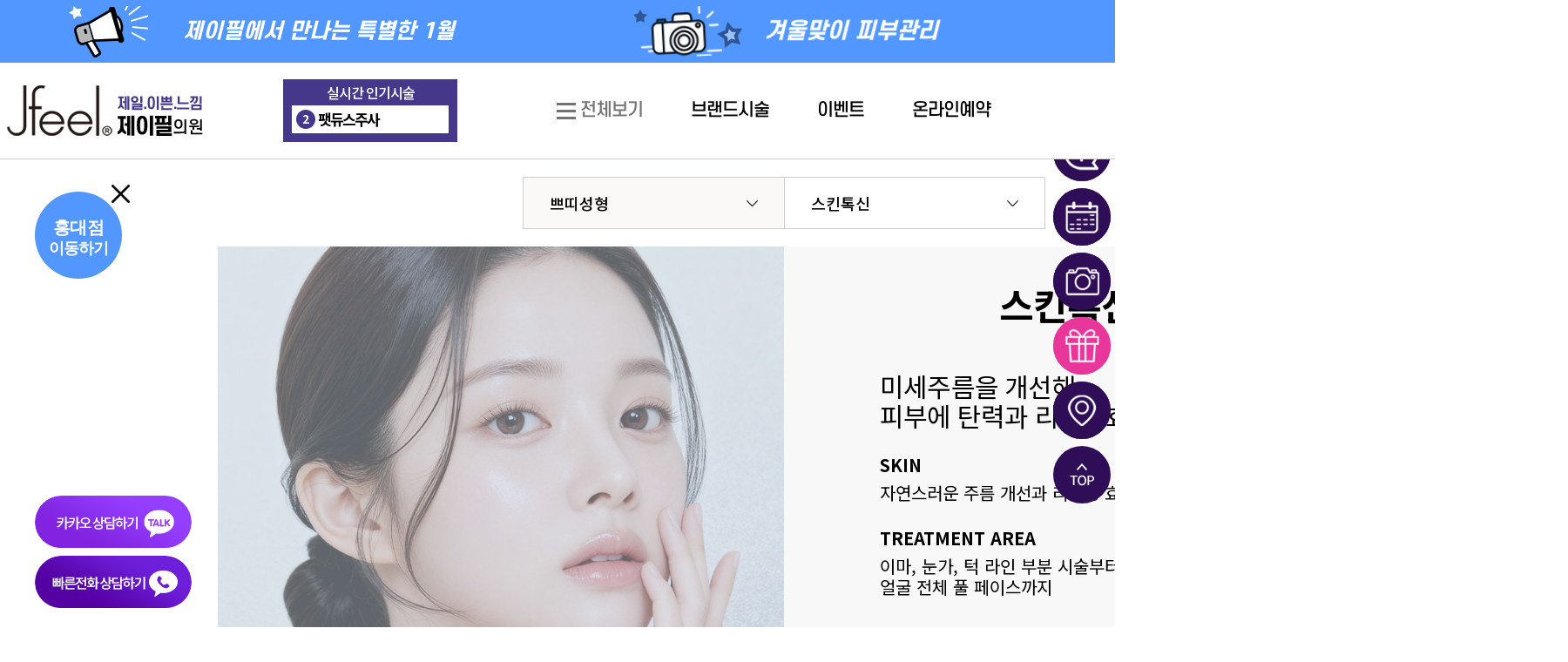

--- FILE ---
content_type: text/html; charset=UTF-8
request_url: https://jfeelclinic.com/index.php?idx=c5ffd1da86057c/c60c1a6784bdca
body_size: 233042
content:
<!doctype html>
<html lang="ko">
	<head>
		<meta charset="utf-8">
		<meta name="viewport" content="width=device-width, initial-scale=1, shrink-to-fit=no">
		<meta property="og:image" content="/_files/63Cr4VoPq.jpg">
		<link href="https://fonts.googleapis.com/css2?family=Noto+Sans+KR:wght@100;300;400;500;700;900&display=swap" rel="stylesheet">
		<link rel="stylesheet" href="https://cdnjs.cloudflare.com/ajax/libs/Swiper/5.4.5/css/swiper.min.css">
		
<title>스킨톡신 | 제일이쁜느낌 제이필의원: 강남 피부과, 리프팅 전담병원(울쎄라, 인모드, 슈링크, 올리지오), 필러 장인, 스킨부스터(리쥬란힐러, 엑소좀)맛집</title>

<meta name="title" content="스킨톡신 | 제일이쁜느낌 제이필의원: 강남 피부과, 리프팅 전담병원(울쎄라, 인모드, 슈링크, 올리지오), 필러 장인, 스킨부스터(리쥬란힐러, 엑소좀)맛집">
<meta name="keywords" content="강남피부과, 강남성형외과, 보톡스, 턱보톡스, 종아리보톡스, 이마보톡스, 주름보톡스, 미간보톡스, 침샘보톡스, 다한증보톡스, 필러, 코필러, 입술필러, 광대필러, 앞볼필러, 이마필러, 턱필러, 목주름필러, 목주름, 스킨보톡스, 지방분해주사, 윤곽주사, 윤곽톡스, 후아유주사, 스테로이드 없는, 뽑기주사, 쏘굿주사, 제이필의원, 제이필클리닉, jfeelclinic, 마포피부과, 리프팅, 리프팅잘하는곳, 슈링크, 슈링크리프팅, 울쎄라, 울쎄라리프팅, 울쎄라잘하는곳, 울쎄라시술전후, 울쎄라가격, 울쎄라후기, 슈링크300샷, 슈링크잘하는,슈링크시술전후, 슈링크후기, 강남슈링크, 강남울쎄라, 슈링크유니버스, 슈링크후기, 슈링크가격, 슈주파, 슈주엠, 퀵광대주사, 인모드, 이중턱지우개, 땡김 ,이레이저, 토르레이저, MPR, 땡김이레이저, 셀룰라이트토닝, 승모근보톡스, 피코토닝, 피코레이저, 피코케어, 기미잡티레이저, 기미레이저, IPL, 토닝, 기미잡티치료, 색소치료, 점빼기, 인모드FX, 인모드리프팅, 인모드잘하는곳, 인모드시술전후, 인모드후기, 인모드가격, 올리지오, 올리지오 효과, 슈링크100샷, 아이울쎄라, 아이슈링크,  더마슈링크, 브이슈링크, 바디인모드, 울핏, 바디슈링크, 아포지제모, 제모, 비만클리닉, 강남다이어트, 다이어트, 비만약처방, 눈밑지방재배치, 눈밑지방재배치레이저, 하안검, 애교필러, 눈밑필러, 리쥬란힐러, 엑소좀, 아쿠아필, 오투덤, 여드름, 여드름레이저, PDT, 모공치료, 쥬베룩, 시크릿레이저, 아그네스, PTT, 샤넬주사, 필로르가, 콜라겐팡팡주사, 연어주사, 스킨부스터, 피코문신제거, 문신제거, 타투제거, 피코문신제거, 문신레이저,  아쿠아필, 물톡스필, 산소필, 비타민관리, 스킨케어, 압출, 합정피부과, 신촌피부과, LDM, 물방울리프팅, 듀얼피코토닝, 제네시스, 비비레이저, 라비앙, 입꼬리필러, 입꼬리보톡스, 사각턱보톡스, 홍조레이저, 하이코, 슈퍼하이코, 코프팅, 눈두덩주사, 왕눈이리프팅, HPL, 미세주사, 순삭주사, 더블순삭주사, 큐시미아, 목빗근, 팔뚝살빼기, 허벅지살빼기, 뱃살빼기">
<meta name="subject" content="스킨톡신 | 제일이쁜느낌 제이필의원: 강남 피부과, 리프팅 전담병원(울쎄라, 인모드, 슈링크, 올리지오), 필러 장인, 스킨부스터(리쥬란힐러, 엑소좀)맛집">
<meta name="description" content="강남피부과, 강남보톡스, 제이필의원, 1대1 맞춤시술 , 높은 만족도와 재방문율, 보톡스, 필러, 리프팅, 피코, 레이저, 비만, 지방분해주사, 체형관리, 기미, 잡티, 피부관리, 제모">
<meta property="og:title" content="스킨톡신 | 제일이쁜느낌 제이필의원: 강남 피부과, 리프팅 전담병원(울쎄라, 인모드, 슈링크, 올리지오), 필러 장인, 스킨부스터(리쥬란힐러, 엑소좀)맛집"> 
<meta property="og:description" content="강남피부과, 강남보톡스, 제이필의원, 1대1 맞춤시술 , 높은 만족도와 재방문율, 보톡스, 필러, 리프팅, 피코, 레이저, 비만, 지방분해주사, 체형관리, 기미, 잡티, 피부관리, 제모">
<meta property="og:url" content="">

<meta property="og:site_name" content="제이필의원 강남점"> 
<meta name="google-site-verification" content="evldxk6aMEsuB-n4e7UFYMPD91zm8uv740uvmzLV6dI" />

<!-- Meta Pixel Code -->
<script>
!function(f,b,e,v,n,t,s)
{if(f.fbq)return;n=f.fbq=function(){n.callMethod?
n.callMethod.apply(n,arguments):n.queue.push(arguments)};
if(!f._fbq)f._fbq=n;n.push=n;n.loaded=!0;n.version='2.0';
n.queue=[];t=b.createElement(e);t.async=!0;
t.src=v;s=b.getElementsByTagName(e)[0];
s.parentNode.insertBefore(t,s)}(window, document,'script',
'https://connect.facebook.net/en_US/fbevents.js');
fbq('init', '1359168199003087');
fbq('track', 'PageView');
</script>
<noscript><img height="1" width="1" style="display:none"
src=""
/></noscript>
<!-- End Meta Pixel Code -->
<link rel="shortcut icon" href="/_files/63CjbH6T7.png">






<!-- Mozilla/5.0 (Macintosh; Intel Mac OS X 10_15_7) AppleWebKit/537.36 (KHTML, like Gecko) Chrome/131.0.0.0 Safari/537.36; ClaudeBot/1.0; +claudebot@anthropic.com) -->


<script type="text/javascript">
if (document.location.protocol == 'http:') {
    document.location.href = document.location.href.replace('http:', 'https:');
}
</script>


<link rel="canonical" href="https://jfeelclinic.com/">
<link rel="stylesheet" href="/mvwizSWF3.0/etc/jquery-ui-1.11.1.css" />
<link rel="stylesheet" type="text/css" href="/mvwizSWF3.0/etc/style.css?ts=2020-02-20"/>
<link href="/mvwizSWF3.0/editor/css/style.css" rel="stylesheet" type="text/css" />







<link href="/mvwizSWF3.0/etc/lightbox/css/lightbox.css" rel="stylesheet" />
<link href="/mvwizSWF3.0/etc/flexslider/flexslider.css" rel="stylesheet" />
<link href="/mvwizFramework7.3/mvwizWebCom/color-picker/jquery.colorpicker.css" rel="stylesheet" type="text/css"/>
<link href="/mvwizFramework7.3/mvwizWebCom/design/basic.css" rel="stylesheet" />
<link rel="stylesheet" type="text/css" href="/mvwizSWF3.0/etc/slick/slick.css">
<link rel="stylesheet" type="text/css" href="/mvwizSWF3.0/etc/datetimepicker/jquery.datetimepicker.css">





<script src="/mvwizSWF3.0/etc/jquery.min-1.11.1.js"></script> 
<script src="/mvwizSWF3.0/etc/jquery-ui.min-1.11.1.js"></script>
<script src="/mvwizSWF3.0/etc/html5.js"></script>



<script type="text/javascript" src="/mvwizSWF3.0/etc/script.js?version=2025-10-31" charset="utf-8"></script>


<link rel="stylesheet" href="//cdn.rawgit.com/xdan/datetimepicker/master/jquery.datetimepicker.css">
<script src="//cdn.rawgit.com/xdan/datetimepicker/master/jquery.datetimepicker.js"></script>
<script src="/mvwizFramework7.3/mvwizWebCom/mvwizEditor.1.0.1/mvwizEditor.js?ts=2024-05-11"></script> 

<script type="text/javascript" src="/mvwizSWF3.0/etc/js.mvwizThemeFlash.js" charset="utf-8"></script>
<script src="/mvwizSWF3.0/etc/js.popup.js" language="javascript" type="text/javascript" charset="UTF-8"></script>
<script src="/mvwizSWF3.0/etc/imageMapResizer.min.js" language="javascript" type="text/javascript" charset="UTF-8"></script>

<script src="/mvwizSWF3.0/etc/lightbox/js/lightbox.min.js"></script>
<script src="/mvwizSWF3.0/etc/flexslider/jquery.flexslider.js"></script>

<script src="/mvwizFramework7.3/mvwizWebCom/color-picker/jquery.colorpicker.js"></script>


<script src="/mvwizFramework7.3/mvwizWebCom/ace-builds-master/src/ace.js"></script>
<script src="/mvwizFramework7.3/mvwizWebCom/ace-builds-master/src/ext-settings_menu.js"></script>
<script src="/mvwizSWF3.0/etc/parallax.min.js"></script>
<script src="/mvwizSWF3.0/etc/jquery.vticker-main.js"></script>
<script type="text/javascript" src="/mvwizSWF3.0/etc/slick/slick.min.js"></script>
<script type="text/javascript" src="/mvwizSWF3.0/etc/datetimepicker/jquery.datetimepicker.full.js"></script>
<script src="//developers.kakao.com/sdk/js/kakao.min.js"></script>


<div style="background:url(img/screen-black.png); width:100%;height:2000px;position:fixed;top:0px;left:0px;z-index:999999;display:none;" id="blacksheepwall"></div>
<div class="mvwizSWF2" id="upload_file_library_dsp" style="line-height:180%;font-family:맑은 고딕;display:none;position:fixed;bottom:20px;right:20px;width:1250px;height:650px;border:5px solid #4bb5d6;background-color:#FFFFFF;padding:10px;border-radius:10px;padding:0px;z-index:9999999;"></div>




<script>
menu_fixed(['mvwizBlacksheep_dsp'],30);
var mvwizdatetimepicker_day = '';
var mvwizdatetimepicker_time = '';




function mvwizQuickSearch(inputobj,target){

	var firstobj = null;
	var input = inputobj;
	var filter = input.value.toLowerCase();
	var menuItems = document.querySelectorAll(target);

	for (var i = 0; i < menuItems.length; i++) {
		var menuItem = menuItems[i];
		var text = menuItem.textContent.toLowerCase();

		if (text.includes(filter)) {
			firstobj = firstobj?firstobj:menuItem;
			menuItem.style.display = 'block'; // 일치하는 항목 표시
		} else {
			menuItem.style.display = 'none'; // 일치하지 않는 항목 숨김
		}
	}


	// 검색어가 없을 때는 모든 항목을 다시 표시
	if (filter === '') {
		firstobj = null;
		for (var i = 0; i < menuItems.length; i++) {
			menuItems[i].style.display = 'block';
		}
	}

	if (event.keyCode === 13) {
		if(firstobj){
			firstobj.click()
		}
	}



}

</script>

<style>
.xdsoft_datetimepicker {
    z-index: 9999999 !important;
}

.tongImg > img { display: block; }
</style>	

		
<iframe style="display:none;" name="event_listener_dsp"></iframe>
<script>
$(document).ready(function() {

});

function mvwizUpload_inputbox(name, value) {
    // 1. 랜덤한 고유 ID (UID) 생성 (예: u + 랜덤문자열)
    // 겹칠 확률을 극도로 낮추기 위해 날짜값과 랜덤값을 조합하거나, 간단히 랜덤값만 사용할 수 있습니다.
    var uid = 'u' + Math.random().toString(16).slice(2);

    // value가 없을 경우 빈 문자열로 처리
    if (value === undefined || value === null) value = '';

    // 2. HTML 템플릿 생성 (백틱 ` 사용)
    //  문법을 사용하여 name, value, uid를 적절한 위치에 삽입합니다.
    var html = `
    
    <div class="mvwizUpload_inputbox">
    <span style="position:relative;">
        <input type="text" name="`+name+`" value="`+value+`" id="`+uid+`" readonly>
        <div id="img_prev_`+uid+`" style="position:absolute;top:20px;left:0px;display:none;z-index:10;"></div>
    </span>
    <input type="button" value="찾아보기" onclick="window_open('/?__upload=1&amp;exec=tn&amp;uid=`+uid+`');" style="width:70px;padding:5px 0px;">
    <input type="button" value="값 초기화" onclick="document.getElementById('`+uid+`').value='';" style="width:70px;padding:5px 0px;">
    </div>
    `;

    // 3. 해당 위치에 출력
    document.write(html);
}
</script>
		<style>
		    #cms2frame *, .wrapper *::before, .wrapper *::after {
                box-sizing: content-box !important;
            }
            html, body, div, span, applet, object, iframe, h1, h2, h3, h4, h5, h6, p, blockquote, pre, a, abbr, acronym, address, big, cite, code, del, dfn, em, img, ins, kbd, q, s, samp, small, strike, strong, sub, sup, tt, var, b, u, i, center, dl, dt, dd, ol, ul, li, fieldset, form, label, legend, table, caption, tbody, tfoot, thead, tr, th, td, article, aside, canvas, etails, embed, figure, figcaption, footer, header, hgroup, menu, nav, output, ruby, section, summary, time, mark, audio, video, button {
    		  margin: 0;
    		  padding: 0;
    		  border: 0;
    		  vertical-align: baseline;
    		  font-family: inherit; }
    
    		article, aside, details, figcaption, figure, footer, header, hgroup, menu, nav, section {
    		  display: block; }
    
    		body {
    		  line-height: 1; }
    		ol, ul {
    		  list-style: none;
    		  margin: 0; }
    
    		table {
    		  border-collapse: collapse;
    		  border-spacing: 0; }
    
    		@font-face {
    		  font-family: 'S-CoreDream';
    		  src: url("https://cdn.jsdelivr.net/gh/projectnoonnu/noonfonts_six@1.2/S-CoreDream-9Black.woff") format("woff");
    		  font-weight: 900;
    		  font-style: normal; }
    		@font-face {
    		  font-family: 'S-CoreDream';
    		  src: url("https://cdn.jsdelivr.net/gh/projectnoonnu/noonfonts_six@1.2/S-CoreDream-7ExtraBold.woff") format("woff");
    		  font-weight: 700;
    		  font-style: normal; }
    		@font-face {
    		  font-family: 'S-CoreDream';
    		  src: url("https://cdn.jsdelivr.net/gh/projectnoonnu/noonfonts_six@1.2/S-CoreDream-6Bold.woff") format("woff");
    		  font-weight: 600;
    		  font-style: normal; }
    		@font-face {
    		  font-family: 'S-CoreDream';
    		  src: url("https://cdn.jsdelivr.net/gh/projectnoonnu/noonfonts_six@1.2/S-CoreDream-5Medium.woff") format("woff");
    		  font-weight: 500;
    		  font-style: normal; }
    		@font-face {
    		  font-family: 'S-CoreDream';
    		  src: url("https://cdn.jsdelivr.net/gh/projectnoonnu/noonfonts_six@1.2/S-CoreDream-4Regular.woff") format("woff");
    		  font-weight: 400;
    		  font-style: normal; }
    		body {
    		  width: 100%;
    		  min-width: 360px;
    		  font-size: 10px;
    		  color: #000;
    		  font-weight: 400;
    		  letter-spacing: -1px;
    		  font-family: 'Noto Sans KR', sans-serif;
    		  box-sizing: border-box; }
    		  body *, body *::before, body *::after {
    			box-sizing: border-box; }
    		  @media (min-width: 992px) {
    			body {
    			  font-size: 20px;
    			  min-width: 1800px; } }
    
    		.sr-only {
    		  position: absolute;
    		  width: 1px;
    		  height: 1px;
    		  padding: 0;
    		  overflow: hidden;
    		  clip: rect(0, 0, 0, 0);
    		  white-space: nowrap;
    		  border: 0; }
    
    		input, select, textarea {
    		  font-family: inherit;
    		  outline: none !important; }
    
    		a, button {
    		  color: #333;
    		  cursor: pointer;
    		  background: none;
    		  border: 0;
    		  padding: 0;
    		  outline: none;
    		  text-decoration: none; }
    		  a:hover, button:hover {
    			color: #666; }
    
    		.container-fluid {
    		  display: block;
    		  margin: 0 auto;
    		  max-width: 100%; }
    
    		.container {
    		  max-width: 1200px;
    		  display: block;
    		  margin: 0 auto; }
    
    		/* header */
    		#header {
    		  position: relative;
    		  font-family: 'S-CoreDream';
    		  z-index: 100;
    		  border-bottom: 1px solid #ccc;
    		  background-color: #fff; }
    		  #header .container-fluid {
    			padding: 0; }
    			#header .container-fluid .top-nav {
    			  position: relative;
    			  display: block;
    			  padding: 0 8px;
    			  border-bottom: 1px solid #ccc; }
    			  #header .container-fluid .top-nav .logo {
    				display: inline-block;
    				vertical-align: top;
    				padding: 9.5px 0;
    				font-size: 0; }
    				#header .container-fluid .top-nav .logo > a {
    				  display: block; }
    				  #header .container-fluid .top-nav .logo > a img {
    					display: block;
    					height: 31px; }
    			  #header .container-fluid .top-nav .util-group {
    				float: right;
    				padding: 16px 0;
    				display: inline-block;
    				vertical-align: top;
    				text-align: right; }
    				#header .container-fluid .top-nav .util-group > div {
    				  display: inline-block;
    				  vertical-align: top;
    				  padding: 0 2.5px; }
    				  #header .container-fluid .top-nav .util-group > div.lab {
    					position: absolute;
    					top: 50%;
    					left: 50%;
    					padding: 0;
    					margin-top: -15px;
    					margin-left: -17px;
    					text-align: center; }
    					#header .container-fluid .top-nav .util-group > div.lab > .btn-lab {
    					  display: block;
    					  font-size: 10px;
    					  font-weight: 500;
    					  color: #747474; }
    					  #header .container-fluid .top-nav .util-group > div.lab > .btn-lab img {
    						width: 30.5px; }
    					  #header .container-fluid .top-nav .util-group > div.lab > .btn-lab span {
    						display: none; }
    				  #header .container-fluid .top-nav .util-group > div.basket {
    					padding-left: 0; }
    					#header .container-fluid .top-nav .util-group > div.basket > .btn-basket {
    					  font-size: 10px;
    					  line-height: 18px;
    					  color: #010101;
    					  font-weight: 500; }
    					  #header .container-fluid .top-nav .util-group > div.basket > .btn-basket .ico-basket {
    						display: inline-block;
    						vertical-align: middle;
    						margin-right: 2px; }
    						#header .container-fluid .top-nav .util-group > div.basket > .btn-basket .ico-basket img {
    						  width: 10px; }
    					  #header .container-fluid .top-nav .util-group > div.basket > .btn-basket > span:before {
    						content: '('; }
    					  #header .container-fluid .top-nav .util-group > div.basket > .btn-basket > span:after {
    						content: ')'; }
    				  #header .container-fluid .top-nav .util-group > div.member > span {display: none !important;}
    				  #header .container-fluid .top-nav .util-group > div.member > ul > li > a {
    					font-size: 10px;
    					color: #747474;
    					line-height: 18px;
    					font-weight: 500; }
    				  #header .container-fluid .top-nav .util-group > div.member > ul > li:last-child {
    					display: none; }
    				  #header .container-fluid .top-nav .util-group > div.network {
    					position: relative;
    					padding-right: 0; }
    					#header .container-fluid .top-nav .util-group > div.network .btn-network {
    					  font-size: 10px;
    					  color: #000;
    					  font-weight: 500;
    					  line-height: 18px; }
    					  #header .container-fluid .top-nav .util-group > div.network .btn-network span.kr {
    						display: inline; }
    					  #header .container-fluid .top-nav .util-group > div.network .btn-network span.eng {
    						display: none; }
    					  #header .container-fluid .top-nav .util-group > div.network .btn-network .ico-arrow {
    						display: inline-block;
    						width: 10px;
    						height: 10px;
    						vertical-align: middle;
    						margin-top: -2px;
    						border-radius: 50%;
    						background-color: #45388b;
    						background-image: url(/_files/60i4uI2n2.png);
    						background-repeat: no-repeat;
    						background-position: 50% 50%;
    						background-size: 6px auto;
    						-webkit-transition-property: all;
    						transition-property: all;
    						-webkit-transition-duration: 0.15s;
    						transition-duration: 0.15s;
    						-webkit-transition-timing-function: linear;
    						transition-timing-function: linear;
    						-webkit-transition-delay: 0s;
    						transition-delay: 0s; }
    					#header .container-fluid .top-nav .util-group > div.network > ul {
    					  position: absolute;
    					  top: 100%;
    					  left: 0;
    					  width: 56px;
    					  height: 0;
    					  z-index: 11;
    					  overflow: hidden;
    					  text-align: center;
    					  padding: 0 3px;
    					  transform-origin: top;
    					  border: 1px solid #959595;
    					  transform: scaleY(0);
    					  -webkit-transition-property: all;
    					  transition-property: all;
    					  -webkit-transition-duration: 0.15s;
    					  transition-duration: 0.15s;
    					  -webkit-transition-timing-function: linear;
    					  transition-timing-function: linear;
    					  -webkit-transition-delay: 0s;
    					  transition-delay: 0s;
    					  background-color: #fff; }
    					  #header .container-fluid .top-nav .util-group > div.network > ul > li > a {
    						display: block;
    						font-size: 10px;
    						font-weight: 500;
    						line-height: 20px;
    						color: #747474;
    						border-bottom: 1px solid #c6c6c6; }
    						#header .container-fluid .top-nav .util-group > div.network > ul > li > a img {
    						    display: block; margin: 3px auto;
    						}
    						#header .container-fluid .top-nav .util-group > div.network > ul > li > a span {
    						    display: none;
    						}
    					  #header .container-fluid .top-nav .util-group > div.network > ul > li:last-child > a {
    						border-bottom: 0; }
    					#header .container-fluid .top-nav .util-group > div.network.active .btn-network .ico-arrow {
    					  transform: rotate(180deg); }
    					#header .container-fluid .top-nav .util-group > div.network.active ul {
    					  height: auto;
    					  transform: scaleY(1); }
    		  #header #gnb {
    			position: relative;
    			padding: 0 5px; }
    			#header #gnb .gnb-area {
    			  overflow: hidden;
    			  width: 100%;
    			  display: block; }
    			  #header #gnb .gnb-area > .btn-nav-open {
    				float: left;
    				display: block;
    				width: 40px;
    				height: 40px;
    				padding: 9px 0px;
    				vertical-align: top;
    				margin-right: 5px; }
    				#header #gnb .gnb-area > .btn-nav-open .bar span {
    				  display: block;
    				  width: 11px;
    				  height: 2px;
    				  margin: 4px auto;
    				  background-color: #737373;
    				  -webkit-transition-property: all;
    				  transition-property: all;
    				  -webkit-transition-duration: 0.15s;
    				  transition-duration: 0.15s;
    				  -webkit-transition-timing-function: linear;
    				  transition-timing-function: linear;
    				  -webkit-transition-delay: 0s;
    				  transition-delay: 0s; }
    				#header #gnb .gnb-area > .btn-nav-open > p {
    				  display: none; }
    				#header #gnb .gnb-area > .btn-nav-open.btn-nav-close .bar span {
    				  position: relative;
    				  margin-top: 0;
    				  margin-bottom: 0; }
    				  #header #gnb .gnb-area > .btn-nav-open.btn-nav-close .bar span:nth-of-type(1) {
    					top: 10px;
    					transform: rotate(45deg); }
    				  #header #gnb .gnb-area > .btn-nav-open.btn-nav-close .bar span:nth-of-type(3) {
    					top: 8px;
    					transform: rotate(-45deg); }
    				  #header #gnb .gnb-area > .btn-nav-open.btn-nav-close .bar span:nth-of-type(2) {
    					display: none; }
    			  #header #gnb .gnb-area > ul {
    				float: left;
    				padding: 15px 0; }
    				#header #gnb .gnb-area > ul li {
    				  display: inline-block;
    				  vertical-align: top; }
    				  #header #gnb .gnb-area > ul li > a {
    					font-size: 10px;
    					color: #000;
    					font-weight: 500; }
    					#header #gnb .gnb-area > ul li > a span.kr {
    					  display: inline; }
    					#header #gnb .gnb-area > ul li > a span.eng {
    					  display: none; }
    				  #header #gnb .gnb-area > ul li:after {
    					position: relative;
    					top: 1.5px;
    					display: inline-block;
    					vertical-align: top;
    					width: 1px;
    					height: 7px;
    					content: '';
    					margin: 0 5px;
    					background-color: #6a6a6a; }
    				  #header #gnb .gnb-area > ul li:last-child:after {
    					display: none; }
    			#header #gnb .best-slider {
    			  position: absolute;
    			  top: 0;
    			  right: 5px;
    			  width: 114px;
    			  z-index: 2;
    			  padding: 0 4px 2px;
    			  text-align: center;
    			  background-color: #45388b; }
    			  #header #gnb .best-slider > dl {
    				font-family: 'Noto Sans KR', sans-serif; }
    				#header #gnb .best-slider > dl > dt {
    				  font-size: 10px;
    				  color: #fff;
    				  line-height: 18px;
    				  font-weight: 500; }
    				#header #gnb .best-slider > dl > dd {
    				  position: relative;
    				  text-align: left;
    				  height: 20px; }
    				  #header #gnb .best-slider > dl > dd .vertical-slide {
    					overflow: hidden;
    					height: 19px;
    					background-color: #fff; }
    					#header #gnb .best-slider > dl > dd .vertical-slide .slick-slide {
    					  border: 0; }
    					  #header #gnb .best-slider > dl > dd .vertical-slide .slick-slide > a {
    						position: relative;
    						display: block;
    						padding-left: 16px;
    						font-weight: 500;
    						color: #000;
    						line-height: 18px; }
    						#header #gnb .best-slider > dl > dd .vertical-slide .slick-slide > a img {
    						  position: absolute;
    						  top: 50%;
    						  left: 2px;
    						  margin-top: -6px;
    						  display: inline-block;
    						  vertical-align: middle;
    						  width: 12px; }
    						#header #gnb .best-slider > dl > dd .vertical-slide .slick-slide > a span {
    						  display: none;
    						  position: absolute;
    						  top: 2px;
    						  left: 2px;
    						  width: 15px;
    						  height: 15px;
    						  /*display: block;*/
    						  text-align: center;
    						  text-indent: -1px;
    						  font-size: 10px;
    						  line-height: 15px;
    						  color: #fff;
    						  font-weight: bold;
    						  border-radius: 50%;
    						  background-color: #45388b; }
    				  #header #gnb .best-slider > dl > dd .show-list {
    					position: absolute;
    					top: 0;
    					left: 0;
    					width: 100%;
    					z-index: 10;
    					display: none;
    					background-color: #fff; }
    					#header #gnb .best-slider > dl > dd .show-list > li > a {
    					  position: relative;
    					  display: block;
    					  padding-left: 16px;
    					  font-weight: 500;
    					  color: #000;
    					  line-height: 18px; }
    					  #header #gnb .best-slider > dl > dd .show-list > li > a img {
    						position: absolute;
    						top: 50%;
    						left: 2px;
    						margin-top: -6px;
    						display: inline-block;
    						vertical-align: middle;
    						width: 12px; }
    					  #header #gnb .best-slider > dl > dd .show-list > li > a span {
    						display: none;
    						position: absolute;
    						top: 2px;
    						left: 2px;
    						width: 15px;
    						height: 15px;
    						/*display: block;*/
    						text-align: center;
    						text-indent: -1px;
    						font-size: 10px;
    						line-height: 15px;
    						color: #fff;
    						font-weight: bold;
    						border-radius: 50%;
    						background-color: #45388b; }
    			  #header #gnb .best-slider.active > dl > dd {
    				position: relative;
    				height: 92px; }
    				#header #gnb .best-slider.active > dl > dd .vertical-slide {
    				  visibility: hidden;
    				  height: 0; }
    				#header #gnb .best-slider.active > dl > dd .show-list {
    				  display: block; }
    		  @media (min-width: 992px) {
    			#header > .container-fluid {
    			  width: 1800px; }
    			  #header > .container-fluid .top-nav {
    				border: 0; }
    				#header > .container-fluid .top-nav .logo {
    				  padding: 26px 0; }
    				  #header > .container-fluid .top-nav .logo > a img {
    					height: 58px; }
    				#header > .container-fluid .top-nav .util-group {
    				  position: absolute;
    				  top: 0;
    				  right: 0;
    				  float: none;
    				  width: 580px;
    				  padding: 33.1px 0; }
    				  #header > .container-fluid .top-nav .util-group > div {
    					padding: 0; }
    					#header > .container-fluid .top-nav .util-group > div.lab {
    					  position: static;
    					  margin: 0;
    					  margin-right: 50px; }
    					  #header > .container-fluid .top-nav .util-group > div.lab > .btn-lab {
    					    position: relative;
    					    z-index: 1;
    						width: 76px;
    						font-size: 15px;
    						line-height: 36px;
    						text-indent: -3px;
    						letter-spacing: -1.5px;
    						border: 1px solid #747474;
    						-webkit-transition-property: all;
    						transition-property: all;
    						-webkit-transition-duration: 0.15s;
    						transition-duration: 0.15s;
    						-webkit-transition-timing-function: linear;
    						transition-timing-function: linear;
    						-webkit-transition-delay: 0s;
    						transition-delay: 0s; }
    						#header > .container-fluid .top-nav .util-group > div.lab > .btn-lab:hover {
    						  color: #fff;
    						  background-color: #747474; }
    						#header > .container-fluid .top-nav .util-group > div.lab > .btn-lab img {
    						  display: none; }
    						#header > .container-fluid .top-nav .util-group > div.lab > .btn-lab span {
    						  display: inline; }
    					#header > .container-fluid .top-nav .util-group > div.basket > .btn-basket {
    					  font-size: 15px;
    					  line-height: 42px; }
    					  #header > .container-fluid .top-nav .util-group > div.basket > .btn-basket .ico-basket {
    						margin-right: 5px; }
    						#header > .container-fluid .top-nav .util-group > div.basket > .btn-basket .ico-basket img {
    						  width: 20px; }
    					#header > .container-fluid .top-nav .util-group > div.member {
    					  padding: 0 20px; }
    					  #header > .container-fluid .top-nav .util-group > div.member > ul {
    						font-size: 0; }
    						#header > .container-fluid .top-nav .util-group > div.member > ul > li {
    						  display: inline-block;
    						  vertical-align: top; }
    						  #header > .container-fluid .top-nav .util-group > div.member > ul > li > a {
    							font-size: 14px;
    							line-height: 42px; }
    						  #header > .container-fluid .top-nav .util-group > div.member > ul > li:last-child {
    							display: inline-block; }
    						  #header > .container-fluid .top-nav .util-group > div.member > ul > li:first-child:before {
    							display: none; }
    						  #header > .container-fluid .top-nav .util-group > div.member > ul > li:before {
    							position: relative;
    							top: 14px;
    							display: inline-block;
    							vertical-align: top;
    							content: '';
    							width: 1px;
    							height: 12px;
    							margin: 0 10px;
    							background-color: #959595; }
    					#header > .container-fluid .top-nav .util-group > div.network .btn-network {
    					  font-size: 14px;
    					  line-height: 42px; }
    					  #header > .container-fluid .top-nav .util-group > div.network .btn-network span.eng {
    						display: inline; }
    					  #header > .container-fluid .top-nav .util-group > div.network .btn-network span.kr {
    						display: none; }
    					  #header > .container-fluid .top-nav .util-group > div.network .btn-network .ico-arrow {
    						position: relative;
    						top: -1.5px;
    						width: 18px;
    						height: 18px;
    						margin-top: 0;
    						background-size: auto; }
    					#header > .container-fluid .top-nav .util-group > div.network > ul {
    					  width: 100%; }
    					  #header > .container-fluid .top-nav .util-group > div.network > ul > li > a {
    						display: block;
    						font-size: 15px;
    						line-height: 35px;
    						font-weight: 600;
    						-webkit-transition-property: all;
    						transition-property: all;
    						-webkit-transition-duration: 0.15s;
    						transition-duration: 0.15s;
    						-webkit-transition-timing-function: linear;
    						transition-timing-function: linear;
    						-webkit-transition-delay: 0s;
    						transition-delay: 0s; }
    						#header > .container-fluid .top-nav .util-group > div.network > ul > li > a:hover {
    						  color: #45388b; }
    						  #header .container-fluid .top-nav .util-group > div.network > ul > li > a img {
    						    display: inline-block; vertical-align: middle; margin: -3px 0 0 0;
    						}
    						#header .container-fluid .top-nav .util-group > div.network > ul > li > a span {
    						    display: inline-block; vertical-align: middle; margin-left: 5px; font-size: 13px; width:30px;
    						}
    					#header > .container-fluid .top-nav .util-group > div.network.active > ul {
    					  overflow: hidden;
    					  padding: 0 10px;
    					  transform-origin: top; }
    			  #header > .container-fluid #gnb {
    				position: absolute;
    				top: 0;
    				left: 50%;
    				margin-left: -375px;
    				width: 750px;
    				padding: 0;
    				padding: 20px 0; }
    				#header > .container-fluid #gnb .gnb-area {
    				  text-align: center; }
    				  #header > .container-fluid #gnb .gnb-area .btn-nav-open {
    					display: inline-block;
    					float: none;
    					width: auto;
    					height: 70px;
    					font-size: 0;
    					padding: 23px 0;
    					margin-right: 25px; }
    					#header > .container-fluid #gnb .gnb-area .btn-nav-open .bar {
    					  display: inline-block;
    					  vertical-align: top;
    					  width: 22px;
    					  height: 24px; }
    					  #header > .container-fluid #gnb .gnb-area .btn-nav-open .bar span {
    						height: 3px;
    						margin: 2.5px auto; }
    					#header > .container-fluid #gnb .gnb-area .btn-nav-open p {
    					  display: inline-block;
    					  vertical-align: top;
    					  font-size: 20px;
    					  line-height: 24px;
    					  color: #747474;
    					  padding-left: 5px;
    					  font-weight: 500; }
    					  #header > .container-fluid #gnb .gnb-area .btn-nav-open p.close {
    						display: none; }
    					#header > .container-fluid #gnb .gnb-area .btn-nav-open.btn-nav-close .bar span:nth-of-type(1) {
    					  top: 8px; }
    					#header > .container-fluid #gnb .gnb-area .btn-nav-open.btn-nav-close .bar span:nth-of-type(3) {
    					  top: 0; }
    					#header > .container-fluid #gnb .gnb-area .btn-nav-open.btn-nav-close p.show {
    					  display: none; }
    					#header > .container-fluid #gnb .gnb-area .btn-nav-open.btn-nav-close p.close {
    					  display: inline-block; }
    				  #header > .container-fluid #gnb .gnb-area > ul {
    					float: none;
    					padding: 0;
    					display: inline-block; }
    					#header > .container-fluid #gnb .gnb-area > ul > li {
    					  display: inline-block; }
    					  #header > .container-fluid #gnb .gnb-area > ul > li > a {
    						position: relative;
    						display: block;
    						font-size: 20px;
    						color: #010101;
    						line-height: 70px;
    						padding: 0 25px;
    						font-weight: 500; }
    						#header > .container-fluid #gnb .gnb-area > ul > li > a span {
    						  -webkit-transition-property: all;
    						  transition-property: all;
    						  -webkit-transition-duration: 0.15s;
    						  transition-duration: 0.15s;
    						  -webkit-transition-timing-function: linear;
    						  transition-timing-function: linear;
    						  -webkit-transition-delay: 0s;
    						  transition-delay: 0s; }
    						  #header > .container-fluid #gnb .gnb-area > ul > li > a span.eng {
    							position: absolute;
    							top: 0;
    							left: 50%;
    							opacity: 0;
    							display: inline-block;
    							transform: translateX(-50%); }
    						#header > .container-fluid #gnb .gnb-area > ul > li > a:hover {
    						  color: #45388b; }
    						  #header > .container-fluid #gnb .gnb-area > ul > li > a:hover span.kr {
    							opacity: 0; }
    						  #header > .container-fluid #gnb .gnb-area > ul > li > a:hover span.eng {
    							opacity: 1; }
    					  #header > .container-fluid #gnb .gnb-area > ul > li:after {
    						display: none; }
    				#header > .container-fluid #gnb .best-slider {
    				  right: auto;
    				  top: 50%;
    				  left: -200px;
    				  width: 200px;
    				  margin-top: -36px;
    				  padding-left: 2px;
    				  padding-right: 2px; }
    				  #header > .container-fluid #gnb .best-slider > dl {
    					padding: 0 8px 8px 8px; }
    					#header > .container-fluid #gnb .best-slider > dl > dt {
    					  font-size: 16px;
    					  line-height: 30px; }
    					#header > .container-fluid #gnb .best-slider > dl > dd {
    					  height: 32px; }
    					  #header > .container-fluid #gnb .best-slider > dl > dd .vertical-slide {
    						height: 32px; }
    						#header > .container-fluid #gnb .best-slider > dl > dd .vertical-slide .slick-slide > a {
    						  font-size: 17px;
    						  line-height: 32px;
    						  padding-left: 30px;
    						  font-weight: bold;
    						  letter-spacing: -2px; }
    						  #header > .container-fluid #gnb .best-slider > dl > dd .vertical-slide .slick-slide > a img {
    							display: none; }
    						  #header > .container-fluid #gnb .best-slider > dl > dd .vertical-slide .slick-slide > a > span {
    							display: block;
    							top: 50%;
    							left: 5px;
    							width: 22px;
    							height: 22px;
    							margin-top: -11px;
    							text-indent: -2px;
    							font-size: 14px;
    							line-height: 21px; }
    					  #header > .container-fluid #gnb .best-slider > dl > dd .show-list > li > a {
    						font-size: 17px;
    						line-height: 32px;
    						font-weight: bold;
    						padding-left: 30px;
    						letter-spacing: -2px; }
    						#header > .container-fluid #gnb .best-slider > dl > dd .show-list > li > a img {
    						  display: none; }
    						#header > .container-fluid #gnb .best-slider > dl > dd .show-list > li > a > span {
    						  display: block;
    						  top: 50%;
    						  left: 5px;
    						  width: 22px;
    						  height: 22px;
    						  margin-top: -11px;
    						  text-indent: -2px;
    						  font-size: 14px;
    						  line-height: 21px; }
    						#header > .container-fluid #gnb .best-slider > dl > dd .show-list > li > a:hover {
    						  color: #000;
    						  background-color: #e1e1e1; }
    				  #header > .container-fluid #gnb .best-slider.active > dl > dd {
    					height: 158px; } }
    
    		#nav {
    		  position: absolute;
    		  top: 91px;
    		  z-index: 10;
    		  left: -100%;
    		  width: 100%;
    		  height: 0;
    		  overflow: hidden; }
    		  #nav .container-fluid {
    			position: relative;
    			background-color: #fbfbfb; }
    			#nav .container-fluid:before {
    			  position: absolute;
    			  top: 0;
    			  left: 33.33%;
    			  display: block;
    			  width: 1px;
    			  height: 100%;
    			  content: '';
    			  background-color: #959595; }
    			#nav .container-fluid:after {
    			  position: absolute;
    			  top: 0;
    			  right: 33.33%;
    			  display: block;
    			  width: 1px;
    			  height: 100%;
    			  content: '';
    			  background-color: #959595; }
    			  #nav .container-fluid > .btn-header-area {
    			      display: none;
    			  }
    			#nav .container-fluid > .depth1 {
    			  overflow: hidden; }
    			  #nav .container-fluid > .depth1 > li {
    				float: left;
    				width: 33.33%; }
    				#nav .container-fluid > .depth1 > li > a {
    				  display: block;
    				  font-size: 13px;
    				  color: #fff;
    				  letter-spacing: 0;
    				  /*line-height: 35px;*/
    				  font-family: 'S-CoreDream';
    				  padding: 12px 15px 10px;
    				  font-weight: 700;
    				  background-color: #c6c6c6;
    				  border-top: 1px solid #959595;
    				  border-bottom: 1px solid #959595; }
    				#nav .container-fluid > .depth1 > li > div > .depth2 {
    				  padding: 15px; }
    				  #nav .container-fluid > .depth1 > li > div > .depth2 > li > a, #nav .container-fluid > .depth1 > li > div  .depth3 > li > a {
    					font-family: 'Noto Sans KR', sans-serif;
    					font-size: 12px;
    					color: #797979;
    					font-weight: 400;
    					line-height: 24px; }
    					#nav .container-fluid > .depth1 > li > div > .depth2 > li > div {
    					    display: none;
    					}
    					
    					#nav .container-fluid > .depth1 > li:nth-of-type(3) > div > .depth2 > li > div {
    					    display: block;
    					}
    					#nav .container-fluid > .depth1 > li:nth-of-type(3) > div > .depth2 > li > div > ul > li:first-child {
    					    display: none;
    					}
    					#nav .container-fluid > .depth1 > li:nth-of-type(3) > div > .depth2 > li > div > ul > li > a {
    					    font-family: 'Noto Sans KR', sans-serif;
        					font-size: 12px;
        					color: #797979;
        					font-weight: 400;
        					line-height: 24px;
    					}
    					
    				#nav .container-fluid > .depth1 > li:nth-of-type(3n + 1) {
    				  clear: left; }
    				  
    		      #nav .container-fluid > .depth1 > li:nth-of-type(4) > div .depth2 > li > div {
    					    display: block;
    					}
    					#nav .container-fluid > .depth1 > li:nth-child(3)  .depth2 > li > div > .depth3 {display:none;}
    					#nav .container-fluid > .depth1 > li:nth-of-type(4) > div .depth2 > li > div > .depth3 > li:first-child {
    					    display: none;
    					}
    		  @media (min-width: 992px) {
    			#nav {
    			  top: 111px;
    			  background-color: #fff;
    			  border-bottom: 1px solid #ccc; }
    			  #nav .container-fluid {
    			    position: relative;
    				width: 1800px;
    				background: none; }
    				#nav .container-fluid > .btn-header-area {
    				    display: block;
    				    position: absolute;
    				    bottom: 20px;
    				    right: 50%;
    				    width: 1474px;
    				    overflow: hidden;
    				    padding-right: 20px;
    				    transform: translateX(50%);
    				}
    				#nav .container-fluid > .btn-header-area .btn-header-close {
    				    display: block;
    				    float: right;
    				    border: 0;
    				    background: none;
    				    cursor: pointer;
    				}
    				#nav .container-fluid > .btn-header-area .btn-header-close img {
    				    max-width: 100%;
    				    display: block;
    				}
    				#nav .container-fluid:before, #nav .container-fluid:after {
    				  display: none; }
    				#nav .container-fluid > .depth1 {
    				  display: table;
    				  width: auto;
    				  margin: 0 auto; }
    				  #nav .container-fluid > .depth1 > li {
    					float: none;
    					display: table-cell;
    					vertical-align: top;
    					padding: 30px 15px 35px;
    					height: 100%;
    					width: auto; }
    					#nav .container-fluid > .depth1 > li > a {
    					  border: 0;
    					  color: #000;
    					  font-weight: bold;
    					  font-family: 'Noto Sans KR', sans-serif;
    					  font-size: 17px;
    					  line-height: normal;
    					  padding: 0;
    					  background: none; }
    					#nav .container-fluid > .depth1 > li > div > .depth2 {
    					  padding: 0;
    					  margin-top: 20px; }
    					  #nav .container-fluid > .depth1 > li > div > .depth2 > li > a, #nav .container-fluid > .depth1 > li > div  .depth3 > li > a {
    						position: relative;font-family: 'Noto Sans KR', sans-serif;
    						font-size: 15px;
    						color: #797979;
    						font-weight: 500;
    						line-height: 32px;
    						-webkit-transition-property: all;
    						transition-property: all;
    						-webkit-transition-duration: 0.15s;
    						transition-duration: 0.15s;
    						-webkit-transition-timing-function: linear;
    						transition-timing-function: linear;
    						-webkit-transition-delay: 0s;
    						transition-delay: 0s; }
    						#nav .container-fluid > .depth1 > li > div > .depth2 > li > a:after {
    						  position: absolute;
    						  bottom: 0;
    						  left: 50%;
    						  width: 0;
    						  height: 1px;
    						  content: '';
    						  transform: translateX(-50%);
    						  background-color: #45388b;
    						  -webkit-transition-property: all;
    						  transition-property: all;
    						  -webkit-transition-duration: 0.15s;
    						  transition-duration: 0.15s;
    						  -webkit-transition-timing-function: linear;
    						  transition-timing-function: linear;
    						  -webkit-transition-delay: 0s;
    						  transition-delay: 0s; }
    						#nav .container-fluid > .depth1 > li > div > .depth2 > li > a:hover {
    						  color: #45388b; }
    						  #nav .container-fluid > .depth1 > li > div > .depth2 > li > a:hover:after {
    							width: 100%; }
    					#nav .container-fluid > .depth1 > li:hover > a {
    					  color: #45388b; }
    					#nav .container-fluid > .depth1 > li:nth-of-type(10) {
    					  background-color: #ebebeb; }
    					#nav .container-fluid > .depth1 > li:nth-of-type(11) {
    					  background-color: #d7d7d7; } 
    		      
    		      #nav .container-fluid > .depth1 > li:nth-of-type(4) > div .depth2 > li > div {
    					    display: block;
    					}
    					#nav .container-fluid > .depth1 > li:nth-child(3)  .depth2 > li > div > .depth3 {display:none;}
    					#nav .container-fluid > .depth1 > li:nth-of-type(4) > div .depth2 > li > div > .depth3 > li:first-child {
    					    display: none;
    					}
    					#nav .container-fluid > .depth1 > li:nth-of-type(3) > div .depth2 > li > div > .depth3 > li > a {
    					    position: relative;
    						font-size: 14px;
    						padding-left:10px;
    						font-family: 'Noto Sans KR', sans-serif;
    						color: #999;
    						font-weight: 500;
    						line-height: 32px;
    						-webkit-transition-property: all;
    						transition-property: all;
    						-webkit-transition-duration: 0.15s;
    						transition-duration: 0.15s;
    						-webkit-transition-timing-function: linear;
    						transition-timing-function: linear;
    						-webkit-transition-delay: 0s;
    						transition-delay: 0s;
    					}
    		      #nav .container-fluid > .depth1 > li:nth-of-type(3) > div .depth2 > li > div > .depth3 > li > a:after {
    						  position: absolute;
    						  bottom: 0;
    						  left: 50%;
    						  width: 0;
    						  height: 1px;
    						  content: '';
    						  transform: translateX(-50%);
    						  background-color: #45388b;
    						  -webkit-transition-property: all;
    						  transition-property: all;
    						  -webkit-transition-duration: 0.15s;
    						  transition-duration: 0.15s;
    						  -webkit-transition-timing-function: linear;
    						  transition-timing-function: linear;
    						  -webkit-transition-delay: 0s;
    						  transition-delay: 0s; }
    						  
    		    #nav .container-fluid > .depth1 > li:nth-of-type(3) > div .depth2 > li > div > .depth3 > li > a:hover {
    		        color: #45388b;
    		    }
    		    #nav .container-fluid > .depth1 > li:nth-of-type(3) > div .depth2 > li > div > .depth3 > li > a:hover:after {
    							width: 100%; }
    		      
    		  }
    					  
    					  
    					  
    					  
            body.login-success #header > .container-fluid .top-nav .util-group > div.member > ul > li {
			    display: none;
			}
			body.login-success #header > .container-fluid .top-nav .util-group > div.member > ul > li.admin_page_link {
			    display: inline-block;
			}
			body.login-success #header > .container-fluid .top-nav .util-group > div.member > ul > li:nth-of-type(2) {
			    display: inline-block;
			}
			@media (min-width: 992px) {
				body {
					padding-bottom: 0; 
				}
				body.login-success #header > .container-fluid .top-nav .util-group > div.lab {margin-right: 10px;}
				body.login-success #header > .container-fluid .top-nav .util-group > div.member > ul > li:nth-of-type(2):before {
				    display: none;
				}
				body.login-success #header > .container-fluid .top-nav .util-group > div.member > ul > li:nth-of-type(3) {
				    display: inline-block;
				}
			}
    
    		body {
    		  padding-bottom: 72px; }
    		  body.opened #nav {
    			left: 0;
    			height: auto; }
    		  @media (min-width: 992px) {
    			body {
    			  padding-bottom: 0; } }
    			  
		/* dropdown-menu */
		#sub-nav {
			box-sizing: border-box;
			font-family: 'Noto Sans KR', sans-serif; 
		}
		#sub-nav *, #sub-nav *::before, #sub-nav *::after {
			box-sizing: border-box; 
		}
		#sub-nav .dropdown-menu {
			position: relative;
			z-index: 3;
			text-align: left;
			padding: 20px 0;
		}
		#sub-nav .dropdown-menu .container {
			max-width: 100%;
			padding: 0 10px; 
		}
		#sub-nav .dropdown-menu .container > ol {
			font-size: 0;
			width: 100%; 
			text-align: center;
		}
		#sub-nav .dropdown-menu .container > ol > li {
			display: inline-block;
			vertical-align: top;
			width: 33.333%;
			background-color: #fff; 
		}
		#sub-nav .dropdown-menu .container > ol > li .dropdown {
			position: relative; 
		}
		#sub-nav .dropdown-menu .container > ol > li .dropdown > button {
			position: relative;
			display: block;
			overflow: hidden;
			width: 100%;
			font-size: 10px;
			color: #000;
			text-align: left;
			line-height: 28px;
			font-weight: 500;
			padding: 0 15px;
			background: none;
			border: 1px solid #ccc;
			border-right: 0; 
		}
		#sub-nav .dropdown-menu .container > ol > li .dropdown > button:after {
			position: absolute;
			top: 0;
			right: 15px;
			width: 6.5px;
			height: 100%;
			display: block;
			content: '';
			background-image: url(http://homemaker.mvwiz.com/_files/61lI2lR56.png);
			background-repeat: no-repeat;
			background-position: 50% 50%;
			background-size: 6.5px auto;
			-webkit-transition-property: all;
			transition-property: all;
			-webkit-transition-duration: 0.15s;
			transition-duration: 0.15s;
			-webkit-transition-timing-function: linear;
			transition-timing-function: linear;
			-webkit-transition-delay: 0s;
			transition-delay: 0s; 
		}
		#sub-nav .dropdown-menu .container > ol > li .dropdown > ul {
			position: absolute;
			top: 100%;
			left: 0;
			width: calc(100% + 1px);
			border: 1px solid #ccc;
			border-top: 0;
			-webkit-transition-property: all;
			transition-property: all;
			-webkit-transition-duration: 0.15s;
			transition-duration: 0.15s;
			-webkit-transition-timing-function: linear;
			transition-timing-function: linear;
			-webkit-transition-delay: 0s;
			transition-delay: 0s;
			transform-origin: top;
			transform: scaleY(0);
			background-color: #fff; 
		}
		#sub-nav .dropdown-menu .container > ol > li .dropdown > ul > li {
			border-bottom: 1px solid #ccc; 
		}
		#sub-nav .dropdown-menu .container > ol > li:nth-child(3) .dropdown > ul > li:first-child {
			display: none;
		}
		#sub-nav .dropdown-menu .container > ol > li .dropdown > ul > li > div {
			display: none !important;
		}
		#sub-nav .dropdown-menu .container > ol > li:first-child .dropdown > ul > li:nth-of-type(8) {
		    border-bottom: 0;
		}
		#sub-nav .dropdown-menu .container > ol > li:first-child .dropdown > ul > li:nth-of-type(11) ~ li {
			display: none !important;
		}
		#sub-nav .dropdown-menu .container > ol > li .dropdown > ul > li > a {
			display: block;
			padding: 0 15px;
			font-size: 10px;
			line-height: 28px;
			color: #000;
			font-weight: 500; 
		}
		#sub-nav .dropdown-menu .container > ol > li .dropdown > ul > li:last-child {
			border-bottom: 0; 
		}
		#sub-nav .dropdown-menu .container > ol > li .dropdown.show > button:after {
			transform: rotate(180deg); 
		}
		#sub-nav .dropdown-menu .container > ol > li .dropdown.show > ul {
			transform: scaleY(1); 
		}
		#sub-nav .dropdown-menu .container > ol > li:first-child {
			background-color: #faf9f7; 
		}
		#sub-nav .dropdown-menu .container > ol > li:first-child > .dropdown > ul {
			background-color: #faf9f7; 
		}
		#sub-nav .dropdown-menu .container > ol > li:last-child .dropdown > button {
			border-right: 1px solid #ccc; 
		}
		#sub-nav .dropdown-menu .container > ol > li:last-child .dropdown > ul {
			width: 100%; 
		}
		@media (min-width: 992px) {
			#sub-nav .dropdown-menu .container > ol {
				width: 900px;
				margin: 0 auto; 
			}
			#sub-nav .dropdown-menu .container > ol > li .dropdown > button {
				font-size: 18px;
				line-height: 58px;
				padding: 0 30px; 
			}
			#sub-nav .dropdown-menu .container > ol > li .dropdown > button:after {
				right: 30px;
				width: 13px;
				height: 100%;
				background-size: auto; 
			}
			#sub-nav .dropdown-menu .container > ol > li .dropdown > ul > li > a {
				padding: 0 30px;
				font-size: 20px;
				line-height: 58px; 
			} 
		}
		
		
		@keyframes moving {
        	from {
        		width: 0; 
        	}
        	to {
        		width: 100%; 
        	} 
        }
        @keyframes vibration {
        	from {
        		transform: scale3d(1, 1, 1); 
        	}
        	10%, 20% {
        		transform: scale3d(0.9, 0.9, 0.9) rotate3d(0, 0, 1, -3deg); 
        	}
        	30%, 50%, 70%, 90% {
        		transform: scale3d(1.1, 1.1, 1.1) rotate3d(0, 0, 1, 3deg); 
        	}
        	40%, 60%, 80% {
        		transform: scale3d(1.1, 1.1, 1.1) rotate3d(0, 0, 1, -3deg); 
        	}
        	to {
        		transform: scale3d(1, 1, 1); 
        	} 
        }
        @keyframes vibration1 {
        	10%, 20% {
        		transform: rotate3d(0, 0, 1, -3deg); 
        	}
        	30%, 50%, 70%, 90% {
        		transform: rotate3d(0, 0, 1, 3deg); 
        	}
        	40%, 60%, 80% {
        		transform: rotate3d(0, 0, 1, -3deg); 
        	} 
        }
        @keyframes fade {
        	0% {
        		opacity: 0; 
        	}
        	30%, 50%, 70% {
        		opacity: 1; 
        	}
        	100% {
        		opacity: 0; 
        	} 
        }
        @keyframes pulse {
        	from {
        		transform: scale3d(1, 1, 1); 
        	}
        	50% {
        		transform: scale3d(1.05, 1.05, 1.05); 
        	}
        	to {
        		transform: scale3d(1, 1, 1); 
        	} 
        }
        /* top-banner */
        .top-banner {
        	position: relative;
        	width: 100%;
        	display: block;
        	background-color: #5297ff; 
        	z-index:9;
        }
        .top-banner > .top-banner-close {
        	/*isplay: none;*/
        	position: absolute;
        	top: 50%;
        	right: 10px;
        	border: 0;
        	z-index: 1;
        	background: none;
        	transform: translateY(-50%); 
        }
        .top-banner > .top-banner-close img {
        	max-width: 100%; 
        }
        .top-banner .banner-slide .swiper-wrapper .swiper-slide > a {
        	display: block;
        	font-size: 0;
        	padding: 10px 0;
        	text-align: center; 
        }
        .top-banner .banner-slide .swiper-wrapper .swiper-slide > a .icon {
        	display: inline-block;
        	vertical-align: top;
        	margin-right: 10px; 
        }
        .top-banner .banner-slide .swiper-wrapper .swiper-slide > a strong {
        	display: inline-block;
        	vertical-align: top;
        	font-size: 16px;
        	color: #fff;
        	font-style: italic;
        	font-weight: 700;
        	font-family: 'S-CoreDream';
        	letter-spacing: 0;
        	line-height: 40px; 
        }
        .top-banner .banner-slide .swiper-wrapper .swiper-slide.first > a .icon img {
        	height: 40px; 
        }
        .top-banner .banner-slide .swiper-wrapper .swiper-slide.first > a .icon > .line {
        	position: relative;
        	display: inline-block;
        	vertical-align: top;
        	width: 26px;
        }
        .top-banner .banner-slide .swiper-wrapper .swiper-slide.first > a .icon > .line:after {
        	position: absolute;
        	top: 0;
        	left: 0;
        	width: 24px;
        	height: 40px;
        	content: '';
        	display: block;
        	background-repeat: no-repeat;
        	background-position: 0 0;
        	background-size: 24px auto;
        	background-image: url(/_files/62-VLM-1c.png);
        	animation: moving 1s ease-out infinite; 
        }
        .top-banner .banner-slide .swiper-wrapper .swiper-slide.second > a .icon {
        	position: relative; 
        }
        .top-banner .banner-slide .swiper-wrapper .swiper-slide.second > a .icon > img {
        	height: 40px;
        	animation: vibration1 1s infinite; 
        }
        .top-banner .banner-slide .swiper-wrapper .swiper-slide.second > a .icon > .star {
        	position: absolute;
        	top: 0;
        	left: 0;
        	display: block;
        	animation: fade 1s infinite; 
        }
        .top-banner .banner-slide .swiper-wrapper .swiper-slide.second > a .icon > .star > img {
        	height: 40px; 
        }
        .top-banner .banner-slide .swiper-wrapper .swiper-slide.third > a .icon {
        	position: relative; 
        }
        .top-banner .banner-slide .swiper-wrapper .swiper-slide.third > a .icon > img {
        	height: 40px;
        	animation: vibration 1s infinite; 
        }
        .top-banner .banner-slide .swiper-wrapper .swiper-slide.third > a .icon > .star {
        	position: absolute;
        	top: 0;
        	left: 0;
        	display: block; 
        }
        .top-banner .banner-slide .swiper-wrapper .swiper-slide.third > a .icon > .star img {
        	height: 40px;
        	animation: vibration1 1s infinite; 
        }
        .top-banner .banner-slide .swiper-wrapper .swiper-slide.swiper-slide-active > a strong {
        	animation: pulse 1s ease-in-out .7s 3; 
        }
        @media (min-width: 1024px) {
        	.top-banner .top-banner-close {
        		display: block;
        		right: 28px; 
        	}
        	.top-banner .banner-slide .swiper-wrapper .swiper-slide > a {
        		padding: 0; 
        	}
        	.top-banner .banner-slide .swiper-wrapper .swiper-slide > a .icon {
        		margin-right: 30px; 
        	}
        	.top-banner .banner-slide .swiper-wrapper .swiper-slide > a > strong {
        		font-size: 24px;
        		line-height: 72px; 
        	}
        	.top-banner .banner-slide .swiper-wrapper .swiper-slide.first > a .icon {
        		padding-top: 6.5px; 
        	}
        	.top-banner .banner-slide .swiper-wrapper .swiper-slide.first > a .icon > img {
        		height: auto; 
        	}
        	.top-banner .banner-slide .swiper-wrapper .swiper-slide.first > a .icon .line {
        		width: 37px; 
        	}
        	.top-banner .banner-slide .swiper-wrapper .swiper-slide.first > a .icon .line:after {
        		background-size: 37px auto; 
        	}
        	.top-banner .banner-slide .swiper-wrapper .swiper-slide.second > a .icon {
        		padding-top: 7.5px; 
        	}
        	.top-banner .banner-slide .swiper-wrapper .swiper-slide.second > a .icon > img {
        		height: 57px; 
        	}
        	.top-banner .banner-slide .swiper-wrapper .swiper-slide.second > a .icon .star {
        		top: 7.5px; 
        	}
        	.top-banner .banner-slide .swiper-wrapper .swiper-slide.second > a .icon .star img {
        		height: 57px; 
        	}
        	.top-banner .banner-slide .swiper-wrapper .swiper-slide.third > a .icon {
        		padding-top: 10px; 
        	}
        	.top-banner .banner-slide .swiper-wrapper .swiper-slide.third > a .icon > img {
        		height: 50px; 
        	}
        	.top-banner .banner-slide .swiper-wrapper .swiper-slide.third > a .icon .star {
        		top: 10px; 
        	}
        	.top-banner .banner-slide .swiper-wrapper .swiper-slide.third > a .icon .star img {
        		height: 50px; 
        	} 
        }
        .temp3depth { position: absolute;
            top: 200px;
            left: 0;
            width: 300px;
            z-index: 100;
        }
        
        
        
        
        #sub-nav .dropdown-menu .container > ol > li:nth-of-type(1) .dropdown > ul > li:nth-of-type(8) {display: none;}
		</style>
	</head>
	<body class="">
	    <nav class="top-banner">
			<div class="swiper-container banner-slide">
				<ul class="swiper-wrapper">
					<li class="swiper-slide first">
						<a href="https://www.jfeelclinic.com/?idx=c5ffd1dac6058a/c68a2a9d84b61e">
							<div class="icon">
								<img src="/_files/62-VLMYlF.png" alt="">
								<span class="line"></span>
							</div>
							<strong>제이필에서 만나는 특별한 1월</strong>
						</a>
					</li>
					<li class="swiper-slide second">
						<a href="https://www.jfeelclinic.com/?idx=c5ffd1dac6058a/c68a2a9d84b61e">
							<div class="icon">
								<img src="/_files/62-VLM_BV.png" alt="">
								<span class="star">
									<img src="/_files/62-VLN19a.png" alt="">
								</span>
							</div>
							<strong>겨울맞이 피부관리</strong>
						</a>
					</li>
					<li class="swiper-slide third">
						<a href="https://www.jfeelclinic.com/?idx=c5ffd1dac6058a/c68a2a9d84b61e">
							<div class="icon">
								<img src="/_files/62-VLN4SR.png" alt="">
								<span class="star">
									<img src="/_files/62-VLN7q1.png" alt="">
								</span>
							</div>
							<strong>이벤트 바로 가기</strong>
						</a>
					</li>
				</ul>
			</div>
			<button type="button" class="top-banner-close">
				<img src="/_files/62-Wnvrit.png" alt="">
			</button>
		</nav>
		<header id="header">
			<div class="container-fluid">
				<div class="top-nav">
					<h1 class="logo">
						<a href="/"><img src="/_files/60rCoSMin.png" alt=""></a>
					</h1>
					<div class="util-group">
						<div class="lab">
							<a href="https://www.jfeellab.com/" class="btn-lab" role="button" target="_blank">
								<img src="/_files/60rxE3kBx.jpg" alt="">
								<span>제이필 LAB</span>
							</a>
						</div>
						<div class="basket">
							<a href="/?idx=c5ffd1dac6058a/c5ffd1eb06060d" class="btn-basket" ><!--onclick="mvwizCart_add('','','','');return false;"-->
								<i class="ico-basket"><img src="/_files/60i4uIfHd.png" alt=""></i>장바구니<span>0</span>
							</a>
						</div>
						<div class="member">
							
	<ul>
		<li><a href="/index.php?idx=c5ffd1da86057c/c60c1a6784bdca&__login__=y" >로그인</a></li>
		<li><a href="#" onclick="join_open();">회원가입</a></li>
	</ul>


							
						</div>
						<div class="network">
							<button type="button" class="btn-network">
								<span class="kr">Language</span> 
								<span class="eng">Language</span>
								<i class="ico-arrow"></i>
							</button>
							<ul>
								<!--<li><a href="/"><img src="/_files/6htFkU4DB.png"><span>KOR</span></a></li>
								<li><a href="/?idx=c5ffd1dac60588/c5ffd1e9b60600/c68cb5bca00f5a"><img src="/_files/6htFkU8mm.png"><span>ENG</span></a></li>
								<li><a href="/?idx=c5ffd1dac60588/c5ffd1e9b60600/c68cb5bca00f5c"><img src="/_files/6htFkUaPe.png"><span>CHN</span></a></li>
								<li><a href="/?idx=c5ffd1dac60588/c5ffd1e9b60600/c68cb5bca00f5e"><img src="/_files/6yKpD_FEI.jpg"><span>TWN</span></a></li>
								<li><a href="/?idx=c5ffd1dac60588/c5ffd1e9b60600/c68cb5bcb00f60"><img src="/_files/6htFkUcXD.png"><span>JPN</span></a></li>
								<li><a href="/?idx=c5ffd1dac60588/c5ffd1e9b60600/c68cb5bcb00f62"><img src="/_files/6jCXxFe4E.png" alt="thai"><span>TH</span></a></li-->
								<li><a href="/"><img src="/_files/6htFkU4DB.png"><span>KOR</span></a></li>
								<li><a href="https://jfeeldermatology.com" target=""><img src="/_files/6htFkU8mm.png"><span>ENG</span></a></li>
								<li><a href="https://jfeeldermatologycn.com" target=""><img src="/_files/6htFkUaPe.png"><span>CHN</span></a></li>
								<li><a href="https://taiwan.jfeelclinic.com/" target=""><img src="/_files/6yKpD_FEI.jpg"><span>TWN</span></a></li>
								<li><a href="https://jfeeldermatologyjp.com" target=""><img src="/_files/6htFkUcXD.png"><span>JPN</span></a></li>
								<li><a href="https://jfeeldermatologythai.com" target=""><img src="/_files/6jCXxFe4E.png" alt="thai"><span>TH</span></a></li>
							</ul>
						</div>
					</div>
				</div>
				<div id="gnb">
					<div class="gnb-area">
						<a href="javascript:;" class="btn-nav-open">
							<div class="bar">
								<span class="bar"></span>
								<span class="bar"></span>
								<span class="bar"></span>
							</div>
							<p class="show">전체보기</p>
							<p class="close">메뉴닫기</p>
						</a>
						<ul>
							<li>
								<a href="/index.php?idx=c5ffd1d9d6057a/c5ffd1dd76058f">
									<span class="kr">브랜드시술</span>
									<span class="eng">EXCLUSIVE</span>
								</a>
							</li>
							<!--
							<li>
								<a href="/?idx=c5ffd1dac6058a/c5ffd1eb260619/c6098a89392fc9">
									<span class="kr">시술비용</span>
									<span class="eng">PRICE</span>
								</a>
							</li>
							-->
							<li>
								<a href="/index.php?idx=c5ffd1dac6058a/c5ffd1eb06060b">
									<span class="kr">이벤트</span>
									<span class="eng">EVENT</span>
								</a>
							</li>
							<li>
								<a href="/?idx=c5ffd1dac6058a/c68a2a9d84b61e">
									<span class="kr">온라인예약</span>
									<span class="eng">RESERVATION</span>
								</a>
							</li>
						</ul>
					</div>
					<div class="best-slider">
						<dl>
							<dt>실시간 인기시술</dt>
							<dd>
								<ol class="vertical-slide">
								    <li>
										<a href="index.php?idx=c5ffd1da96057e/c60c30b94df86b/c60dea3ba184cb" target="_blank">
											<img src="/_files/60rB0lclO.png" alt="">
											<span>1</span>울쎄라피 프라임
										</a>
									</li>
<li>
										<a href="index.php?idx=c5ffd1d9d6057a/c6870c5b120b58" target="_blank">
											<img src="/_files/60rB0ldW5.png" alt="">
											<span>2</span>팻듀스주사
										</a>
									</li>
<li>
										<a href="/index.php?idx=c5ffd1da96057e/c60c30b94df86b/c64f6b670b171b" target="_blank">
											<img src="/_files/60rB0lfEo.png" alt="">
											<span>3</span>튠라이너
										</a>
									</li>
<li>
										<a href="index.php?idx=c5ffd1da96057e/c60c30b94df86b/c6861e5ae89ee9" target="_blank">
											<img src="/_files/60rB0lhcl.png" alt="">
											<span>4</span>온다
										</a>
									</li>
<li>
										<a href="https://jfeelclinic.com/index.php?idx=c5ffd1da96057e/c60c30b94df86b/c68dc7ab28cb58" target="_blank">
											<img src="/_files/60rB0liNF.png" alt="">
											<span>5</span>엠페이스
										</a>
									</li>
									<!--<li>
										<a href="#">
											<img src="/_files/60rB0ldW5.png" alt="">
											<span>2</span> 맞춤울쎄라
										</a>
									</li>
									<li>
										<a href="#">
											<img src="/_files/60rB0lfEo.png" alt="">
											<span>3</span> 피코토닝
										</a>
									</li>
									<li>
										<a href="#">
											<img src="/_files/60rB0lhcl.png" alt="">
											<span>4</span> 디자인입술
										</a>
									</li>
									<li>
										<a href="#">
											<img src="/_files/60rB0liNF.png" alt="">
											<span>5</span> 슈퍼하이코
										</a>
									</li>-->
								</ol>
								<ol class="show-list">
								    <li>
										<a href="index.php?idx=c5ffd1da96057e/c60c30b94df86b/c60dea3ba184cb" target="_blank">
											<img src="/_files/60rB0lclO.png" alt="">
											<span>1</span>울쎄라피 프라임
										</a>
									</li>
<li>
										<a href="index.php?idx=c5ffd1d9d6057a/c6870c5b120b58" target="_blank">
											<img src="/_files/60rB0ldW5.png" alt="">
											<span>2</span>팻듀스주사
										</a>
									</li>
<li>
										<a href="/index.php?idx=c5ffd1da96057e/c60c30b94df86b/c64f6b670b171b" target="_blank">
											<img src="/_files/60rB0lfEo.png" alt="">
											<span>3</span>튠라이너
										</a>
									</li>
<li>
										<a href="index.php?idx=c5ffd1da96057e/c60c30b94df86b/c6861e5ae89ee9" target="_blank">
											<img src="/_files/60rB0lhcl.png" alt="">
											<span>4</span>온다
										</a>
									</li>
<li>
										<a href="https://jfeelclinic.com/index.php?idx=c5ffd1da96057e/c60c30b94df86b/c68dc7ab28cb58" target="_blank">
											<img src="/_files/60rB0liNF.png" alt="">
											<span>5</span>엠페이스
										</a>
									</li>
									<!--<li>
										<a href="#">
											<img src="/_files/60rB0lclO.png" alt="">
											<span>1</span> 눈밑지방재배치레이저
										</a>
									</li>
									<li>
										<a href="#">
											<img src="/_files/60rB0ldW5.png" alt="">
											<span>2</span> 맞춤울쎄라
										</a>
									</li>
									<li>
										<a href="#">
											<img src="/_files/60rB0lfEo.png" alt="">
											<span>3</span> 피코토닝
										</a>
									</li>
									<li>
										<a href="#">
											<img src="/_files/60rB0lhcl.png" alt="">
											<span>4</span> 디자인입술
										</a>
									</li>
									<li>
										<a href="#">
											<img src="/_files/60rB0liNF.png" alt="">
											<span>5</span> 슈퍼하이코
										</a>
									</li>-->
								</ol>
							</dd>
						</dl>
					</div>
				</div>
			</div>
			<nav id="nav">
				<div class="container-fluid">
				    <div class="btn-header-area">
				        <button type="button" class="btn-header-close">
        			        <img src="/_files/62-RKNLAT.png" alt="">
        			    </button>
				    </div>
					<ul class="depth1">
	<li class=" has-child">
		<a href="/index.php?idx=c5ffd1d9d6057a" target="" onmouseover=""  target="">브랜드시술</a>

		<div><ul class="depth2  " >
			<li class="  " onmouseover="">
				<a href="/index.php?idx=c5ffd1d9d6057a/c6870c5b120b58" target="">팻듀스주사</a>
			</li>

			<li class="  " onmouseover="">
				<a href="/index.php?idx=c5ffd1d9d6057a/c5ffd1dd76058f" target="">윤곽슈링크유니버스</a>
			</li>

			<li class="  " onmouseover="">
				<a href="/index.php?idx=c5ffd1d9d6057a/c5ffd1dd860591" target="">퀵광대주사</a>
			</li>

			<li class="  " onmouseover="">
				<a href="/index.php?idx=c5ffd1d9d6057a/c5ffd1dd860593" target="">눈두덩주사</a>
			</li>

			<li class="  " onmouseover="">
				<a href="/index.php?idx=c5ffd1d9d6057a/c5ffd1dd860595" target="">커팅주사</a>
			</li>

			<li class="  " onmouseover="">
				<a href="/index.php?idx=c5ffd1d9d6057a/c5ffd1dd860597" target="">리프팅오마카세</a>
			</li>

			<li class="  " onmouseover="">
				<a href="/index.php?idx=c5ffd1d9d6057a/c5ffd1dd860599" target="">5가지레이저</a>
			</li>

			<li class="  " onmouseover="">
				<a href="/index.php?idx=c5ffd1d9d6057a/c5ffd1de66059b" target="">착붙인모드</a>
			</li>

			<li class="  " onmouseover="">
				<a href="/index.php?idx=c5ffd1d9d6057a/c612f0b691b96f" target="">목슬림주사</a>
			</li>
		</ul></div>
	</li>
	<li class=" has-child">
		<a href="/index.php?idx=c66a1ea964f542" target="" onmouseover=""  target="">제이셀</a>

		<div><ul class="depth2  " >
			<li class="  " onmouseover="">
				<a href="/index.php?idx=c66a1ea964f542/c66a30dfd87138" target="">제이셀</a>
			</li>

			<li class="  " onmouseover="">
				<a href="/index.php?idx=c66a1ea964f542/c66a30dfd8713c" target="">스킨제이셀</a>
			</li>

			<li class="  " onmouseover="">
				<a href="/index.php?idx=c66a1ea964f542/c66a30dfd8713e" target="">탈모제이셀</a>
			</li>
		</ul></div>
	</li>
	<li class="menu_over has-child">
		<a href="/index.php?idx=c5ffd1da86057c" target="" onmouseover=""  target="">쁘띠성형</a>

		<div><ul class="depth2 menu_over " >
			<li class=" menu2opens has-child" onmouseover="">
				<a href="/index.php?idx=c5ffd1da86057c/c5ffd1df6605a2" target="">브이라인</a>

				<div><ul class="depth3">
					<li class=" "  onmouseover="">
						<a href="/index.php?idx=c5ffd1da86057c/c5ffd1df6605a2/c60e25f6f3aa05" target="">-</a>
					</li>

					<li class=" "  onmouseover="">
						<a href="/index.php?idx=c5ffd1da86057c/c5ffd1df6605a2/c68622c4ac1da2" target="">팻듀스주사</a>
					</li>

					<li class=" "  onmouseover="">
						<a href="/index.php?idx=c5ffd1da86057c/c5ffd1df6605a2/c60c1a88d4be11" target="">커팅주사</a>
					</li>

					<li class=" "  onmouseover="">
						<a href="/index.php?idx=c5ffd1da86057c/c5ffd1df6605a2/c60c1a88c4be0d" target="">쏘굿주사</a>
					</li>

					<li class=" "  onmouseover="">
						<a href="/index.php?idx=c5ffd1da86057c/c5ffd1df6605a2/c615f989eacfba" target="">돌려깎기주사</a>
					</li>

					<li class=" "  onmouseover="">
						<a href="/index.php?idx=c5ffd1da86057c/c5ffd1df6605a2/c60c1a88d4be0f" target="">V컷주사</a>
					</li>

					<li class=" "  onmouseover="">
						<a href="/index.php?idx=c5ffd1da86057c/c5ffd1df6605a2/c60c1a88b4be09" target="">파워윤곽주사</a>
					</li>

					<li class=" "  onmouseover="">
						<a href="/index.php?idx=c5ffd1da86057c/c5ffd1df6605a2/c6195b7b58713d" target="">DCA 이중턱전용지방분해주사</a>
					</li>

					<li class=" "  onmouseover="">
						<a href="/index.php?idx=c5ffd1da86057c/c5ffd1df6605a2/c60c1a88e4be15" target="">윤곽톡스</a>
					</li>
				</ul></div>
			</li>

			<li class=" menu2opens has-child" onmouseover="">
				<a href="/index.php?idx=c5ffd1da86057c/c5ffd1df7605a4" target="">오똑한 코</a>

				<div><ul class="depth3">
					<li class=" "  onmouseover="">
						<a href="/index.php?idx=c5ffd1da86057c/c5ffd1df7605a4/c60e25fba3aa0c" target="">-</a>
					</li>

					<li class=" "  onmouseover="">
						<a href="/index.php?idx=c5ffd1da86057c/c5ffd1df7605a4/c60c1a8b94be1a" target="">코 쁘띠성형</a>
					</li>

					<li class=" "  onmouseover="">
						<a href="/index.php?idx=c5ffd1da86057c/c5ffd1df7605a4/c60c1a8b94be1e" target="">슈퍼하이코</a>
					</li>

					<li class=" "  onmouseover="">
						<a href="/index.php?idx=c5ffd1da86057c/c5ffd1df7605a4/c63be7030c4a87" target="">코끝창조</a>
					</li>
				</ul></div>
			</li>

			<li class=" menu2opens " onmouseover="">
				<a href="/index.php?idx=c5ffd1da86057c/c5ffd1df7605a6" target="">하트입술</a>
			</li>

			<li class=" menu2opens " onmouseover="">
				<a href="/index.php?idx=c5ffd1da86057c/c5ffd1df7605a8" target="">볼록이마</a>
			</li>

			<li class=" menu2opens " onmouseover="">
				<a href="/index.php?idx=c5ffd1da86057c/c5ffd1df7605aa" target="">러브아이</a>
			</li>

			<li class=" menu2opens " onmouseover="">
				<a href="/index.php?idx=c5ffd1da86057c/c5ffd1df7605ac" target="">앞광대,팔자</a>
			</li>

			<li class=" menu2opens " onmouseover="">
				<a href="/index.php?idx=c5ffd1da86057c/c5ffd1df7605ae" target="">브이라인톡신</a>
			</li>

			<li class=" menu2opens " onmouseover="">
				<a href="/index.php?idx=c5ffd1da86057c/c5ffd1e0d605b0" target="">주름톡신</a>
			</li>

			<li class="menu_over menu2opens " onmouseover="">
				<a href="/index.php?idx=c5ffd1da86057c/c60c1a6784bdca" target="">스킨톡신</a>
			</li>
		</ul></div>
	</li>
	<li class=" has-child">
		<a href="/index.php?idx=c5ffd1da96057e" target="" onmouseover=""  target="">리프팅</a>

		<div><ul class="depth2  " >
			<li class="  has-child" onmouseover="">
				<a href="/index.php?idx=c5ffd1da96057e/c60c30b94df86b" target="">리프팅전담병원</a>

				<div><ul class="depth3">
					<li class=" "  onmouseover="">
						<a href="/index.php?idx=c5ffd1da96057e/c60c30b94df86b/c60e25ecd3a9fe" target="">-</a>
					</li>

					<li class=" "  onmouseover="">
						<a href="/index.php?idx=c5ffd1da96057e/c60c30b94df86b/c60dea3ba184cb" target="">울쎄라피프라임</a>
					</li>

					<li class=" "  onmouseover="">
						<a href="/index.php?idx=c5ffd1da96057e/c60c30b94df86b/c66c542f49c340" target="">써마지</a>
					</li>

					<li class=" "  onmouseover="">
						<a href="/index.php?idx=c5ffd1da96057e/c60c30b94df86b/c691d62dcf22f0" target="">소프웨이브</a>
					</li>

					<li class=" "  onmouseover="">
						<a href="/index.php?idx=c5ffd1da96057e/c60c30b94df86b/c6861e5ae89ee9" target="">ONDA 온다</a>
					</li>

					<li class=" "  onmouseover="">
						<a href="/index.php?idx=c5ffd1da96057e/c60c30b94df86b/c64f6b670b171b" target="">튠페이스&라이너</a>
					</li>

					<li class=" "  onmouseover="">
						<a href="/index.php?idx=c5ffd1da96057e/c60c30b94df86b/c60dea3bd184d9" target="">눈밑지방재배치</a>
					</li>

					<li class=" "  onmouseover="">
						<a href="/index.php?idx=c5ffd1da96057e/c60c30b94df86b/c68dc7aa78cb56" target="">볼뉴머</a>
					</li>

					<li class=" "  onmouseover="">
						<a href="/index.php?idx=c5ffd1da96057e/c60c30b94df86b/c68dc7ab28cb58" target="">엠페이스</a>
					</li>

					<li class=" "  onmouseover="">
						<a href="/index.php?idx=c5ffd1da96057e/c60c30b94df86b/c61f34a87d160b" target="">슈링크유니버스</a>
					</li>

					<li class=" "  onmouseover="">
						<a href="/index.php?idx=c5ffd1da96057e/c60c30b94df86b/c60dea3bc184d5" target="">커스텀인모드</a>
					</li>

					<li class=" "  onmouseover="">
						<a href="/index.php?idx=c5ffd1da96057e/c60c30b94df86b/c60dea3bd184d7" target="">땡김이레이저</a>
					</li>

					<li class=" "  onmouseover="">
						<a href="/index.php?idx=c5ffd1da96057e/c60c30b94df86b/c60dea3bd184db" target="">목주름관리</a>
					</li>

					<li class=" "  onmouseover="">
						<a href="/index.php?idx=c5ffd1da96057e/c60c30b94df86b/c60dea3be184dd" target="">실리프팅</a>
					</li>

					<li class=" "  onmouseover="">
						<a href="/index.php?idx=c5ffd1da96057e/c60c30b94df86b/c66e2836889005" target="">원더리프트</a>
					</li>

					<li class=" "  onmouseover="">
						<a href="/index.php?idx=c5ffd1da96057e/c60c30b94df86b/c669a0ad0c7b93" target="">이마거상 실리프팅</a>
					</li>
				</ul></div>
			</li>
		</ul></div>
	</li>
	<li class=" has-child">
		<a href="/index.php?idx=c5ffd1da960580" target="" onmouseover=""  target="">피부</a>

		<div><ul class="depth2  " >
			<li class="  " onmouseover="">
				<a href="/index.php?idx=c5ffd1da960580/c64b60e94ba2c0" target="">포텐자</a>
			</li>

			<li class="  has-child" onmouseover="">
				<a href="/index.php?idx=c5ffd1da960580/c5ffd1e3e605cc" target="">기미/색소/미백</a>

				<div><ul class="depth3">
					<li class=" "  onmouseover="">
						<a href="/index.php?idx=c5ffd1da960580/c5ffd1e3e605cc/c60e25ffa3aa13" target="">-</a>
					</li>

					<li class=" "  onmouseover="">
						<a href="/index.php?idx=c5ffd1da960580/c5ffd1e3e605cc/c60c1a8384bdf4" target="">피코토닝</a>
					</li>

					<li class=" "  onmouseover="">
						<a href="/index.php?idx=c5ffd1da960580/c5ffd1e3e605cc/c60c1a83b4be04" target="">점빼기</a>
					</li>
				</ul></div>
			</li>

			<li class="  has-child" onmouseover="">
				<a href="/index.php?idx=c5ffd1da960580/c5ffd1e3f605ce" target="">여드름</a>

				<div><ul class="depth3">
					<li class=" "  onmouseover="">
						<a href="/index.php?idx=c5ffd1da960580/c5ffd1e3f605ce/c60e2602b3aa1a" target="">-</a>
					</li>

					<li class=" "  onmouseover="">
						<a href="/index.php?idx=c5ffd1da960580/c5ffd1e3f605ce/c616fa5cb02399" target="">아그네스</a>
					</li>

					<li class=" "  onmouseover="">
						<a href="/index.php?idx=c5ffd1da960580/c5ffd1e3f605ce/c62b42c51d12d2" target="">맞춤 클린여드름</a>
					</li>

					<li class=" "  onmouseover="">
						<a href="/index.php?idx=c5ffd1da960580/c5ffd1e3f605ce/c60c1a8d94be25" target="">여드름 흉터 지우개</a>
					</li>

					<li class=" "  onmouseover="">
						<a href="/index.php?idx=c5ffd1da960580/c5ffd1e3f605ce/c60c1a8d94be27" target="">등드름 슴드름 지우개</a>
					</li>
				</ul></div>
			</li>

			<li class="  " onmouseover="">
				<a href="/index.php?idx=c5ffd1da960580/c5ffd1e3f605d0" target="">홍조</a>
			</li>

			<li class="  " onmouseover="">
				<a href="/index.php?idx=c5ffd1da960580/c5ffd1e40605d2" target="">모공</a>
			</li>

			<li class="  " onmouseover="">
				<a href="/index.php?idx=c5ffd1da960580/c5ffd1e40605d4" target="">문신제거</a>
			</li>
		</ul></div>
	</li>
	<li class=" has-child">
		<a href="/index.php?idx=c666fc1ec03cac" target="" onmouseover=""  target="">스킨부스터</a>

		<div><ul class="depth2  " >
			<li class="  " onmouseover="">
				<a href="/index.php?idx=c666fc1ec03cac/c693a896f26222" target="">엘라비에리투오</a>
			</li>

			<li class="  " onmouseover="">
				<a href="/index.php?idx=c666fc1ec03cac/c6870c53b20b4b" target="">스킨바이브</a>
			</li>

			<li class="  " onmouseover="">
				<a href="/index.php?idx=c666fc1ec03cac/c666fc2b103cb2" target="">울트라콜</a>
			</li>

			<li class="  " onmouseover="">
				<a href="/index.php?idx=c666fc1ec03cac/c666fc2b103cb4" target="">레디어스</a>
			</li>

			<li class="  " onmouseover="">
				<a href="/index.php?idx=c666fc1ec03cac/c666fc2b103cb6" target="">리쥬란힐러</a>
			</li>

			<li class="  " onmouseover="">
				<a href="/index.php?idx=c666fc1ec03cac/c666fc2b103cb8" target="">엑소좀</a>
			</li>

			<li class="  " onmouseover="">
				<a href="/index.php?idx=c666fc1ec03cac/c666fc2b203cba" target="">쥬베룩</a>
			</li>

			<li class="  " onmouseover="">
				<a href="/index.php?idx=c666fc1ec03cac/c666fc2c603cbc" target="">릴리이드물광</a>
			</li>

			<li class="  " onmouseover="">
				<a href="/index.php?idx=c666fc1ec03cac/c666fc2c703cbe" target="">리즈네</a>
			</li>

			<li class="  " onmouseover="">
				<a href="/index.php?idx=c666fc1ec03cac/c66a1e80e4f52a" target="">프리미엄 물광주사</a>
			</li>

			<li class="  " onmouseover="">
				<a href="/index.php?idx=c666fc1ec03cac/c66a1e80e4f52c" target="">연어주사 </a>
			</li>

			<li class="  " onmouseover="">
				<a href="/index.php?idx=c666fc1ec03cac/c66a1e80e4f52e" target="">베네브 아기주사</a>
			</li>

			<li class="  " onmouseover="">
				<a href="/index.php?idx=c666fc1ec03cac/c66a1e80e4f530" target="">ECMV 부스터</a>
			</li>

			<li class="  " onmouseover="">
				<a href="/index.php?idx=c666fc1ec03cac/c66a1e80e4f532" target="">글리에보</a>
			</li>
		</ul></div>
	</li>
	<li class=" has-child">
		<a href="/index.php?idx=c5ffd1daa60582" target="" onmouseover=""  target="">스킨케어</a>

		<div><ul class="depth2  " >
			<li class="  has-child" onmouseover="">
				<a href="/index.php?idx=c5ffd1daa60582/c5ffd1e5c605db" target="">미백케어</a>

				<div><ul class="depth3">
					<li class=" "  onmouseover="">
						<a href="/index.php?idx=c5ffd1daa60582/c5ffd1e5c605db/c60e260d93aa2c" target="">-</a>
					</li>

					<li class=" "  onmouseover="">
						<a href="/index.php?idx=c5ffd1daa60582/c5ffd1e5c605db/c6216fac43daa1" target="">라라필</a>
					</li>

					<li class=" "  onmouseover="">
						<a href="/index.php?idx=c5ffd1daa60582/c5ffd1e5c605db/c60c64d610f65e" target="">비타민관리</a>
					</li>

					<li class=" "  onmouseover="">
						<a href="/index.php?idx=c5ffd1daa60582/c5ffd1e5c605db/c60c64d610f660" target="">산소필</a>
					</li>
				</ul></div>
			</li>

			<li class="  has-child" onmouseover="">
				<a href="/index.php?idx=c5ffd1daa60582/c5ffd1e5c605dd" target="">보습케어</a>

				<div><ul class="depth3">
					<li class=" "  onmouseover="">
						<a href="/index.php?idx=c5ffd1daa60582/c5ffd1e5c605dd/c60e261173aa33" target="">-</a>
					</li>

					<li class=" "  onmouseover="">
						<a href="/index.php?idx=c5ffd1daa60582/c5ffd1e5c605dd/c60c64d910f667" target="">앰플관리</a>
					</li>

					<li class=" "  onmouseover="">
						<a href="/index.php?idx=c5ffd1daa60582/c5ffd1e5c605dd/c60c64d910f66b" target="">크라이오관리</a>
					</li>

					<li class=" "  onmouseover="">
						<a href="/index.php?idx=c5ffd1daa60582/c5ffd1e5c605dd/c60c64d920f66d" target="">물톡스</a>
					</li>
				</ul></div>
			</li>

			<li class="  has-child" onmouseover="">
				<a href="/index.php?idx=c5ffd1daa60582/c5ffd1e5c605df" target="">리프팅케어</a>

				<div><ul class="depth3">
					<li class=" "  onmouseover="">
						<a href="/index.php?idx=c5ffd1daa60582/c5ffd1e5c605df/c60e2614a3aa3a" target="">-</a>
					</li>

					<li class=" "  onmouseover="">
						<a href="/index.php?idx=c5ffd1daa60582/c5ffd1e5c605df/c60c64dae0f674" target="">인텐스울트라</a>
					</li>
				</ul></div>
			</li>

			<li class="  has-child" onmouseover="">
				<a href="/index.php?idx=c5ffd1daa60582/c5ffd1e5d605e1" target="">모공케어</a>

				<div><ul class="depth3">
					<li class=" "  onmouseover="">
						<a href="/index.php?idx=c5ffd1daa60582/c5ffd1e5d605e1/c60e2620a3aa43" target="">-</a>
					</li>

					<li class=" "  onmouseover="">
						<a href="/index.php?idx=c5ffd1daa60582/c5ffd1e5d605e1/c60c64dc30f679" target="">아쿠아필</a>
					</li>

					<li class=" "  onmouseover="">
						<a href="/index.php?idx=c5ffd1daa60582/c5ffd1e5d605e1/c60c64dc40f67b" target="">블랙헤드</a>
					</li>
				</ul></div>
			</li>

			<li class="  has-child" onmouseover="">
				<a href="/index.php?idx=c5ffd1daa60582/c5ffd1e5d605e3" target="">여드름케어</a>

				<div><ul class="depth3">
					<li class=" "  onmouseover="">
						<a href="/index.php?idx=c5ffd1daa60582/c5ffd1e5d605e3/c60e262403aa4a" target="">-</a>
					</li>

					<li class=" "  onmouseover="">
						<a href="/index.php?idx=c5ffd1daa60582/c5ffd1e5d605e3/c64f6bc45ced36" target="">골드아크네PTT</a>
					</li>

					<li class=" "  onmouseover="">
						<a href="/index.php?idx=c5ffd1daa60582/c5ffd1e5d605e3/c60c64dd60f680" target="">GA스켈링</a>
					</li>

					<li class=" "  onmouseover="">
						<a href="/index.php?idx=c5ffd1daa60582/c5ffd1e5d605e3/c60c64dd60f682" target="">제스너필</a>
					</li>

					<li class=" "  onmouseover="">
						<a href="/index.php?idx=c5ffd1daa60582/c5ffd1e5d605e3/c60c64dd70f684" target="">마일드PDT</a>
					</li>

					<li class=" "  onmouseover="">
						<a href="/index.php?idx=c5ffd1daa60582/c5ffd1e5d605e3/c60c64dd70f686" target="">뉴알라딘필</a>
					</li>

					<li class=" "  onmouseover="">
						<a href="/index.php?idx=c5ffd1daa60582/c5ffd1e5d605e3/c60c64dd70f688" target="">압출관리</a>
					</li>
				</ul></div>
			</li>
		</ul></div>
	</li>
	<li class=" has-child">
		<a href="/index.php?idx=c5ffd1daa60584" target="" onmouseover=""  target="">바디체형</a>

		<div><ul class="depth2  " >
			<li class="  has-child" onmouseover="">
				<a href="/index.php?idx=c5ffd1daa60584/c630c5080029ab" target="">바디필러</a>

				<div><ul class="depth3">
					<li class=" "  onmouseover="">
						<a href="/index.php?idx=c5ffd1daa60584/c630c5080029ab/c630c538831db7" target="">-</a>
					</li>

					<li class=" "  onmouseover="">
						<a href="/index.php?idx=c5ffd1daa60584/c630c5080029ab/c630c509f029b0" target="">가슴</a>
					</li>

					<li class=" "  onmouseover="">
						<a href="/index.php?idx=c5ffd1daa60584/c630c5080029ab/c630c509f029b2" target="">엉덩이</a>
					</li>
				</ul></div>
			</li>

			<li class="  " onmouseover="">
				<a href="/index.php?idx=c5ffd1daa60584/c688b18c8c3c22" target="">바디온다</a>
			</li>

			<li class="  " onmouseover="">
				<a href="/index.php?idx=c5ffd1daa60584/c64fade86b262a" target="">튠바디</a>
			</li>

			<li class="  " onmouseover="">
				<a href="/index.php?idx=c5ffd1daa60584/c5ffd1e6f605e8" target="">근육축소</a>
			</li>

			<li class="  has-child" onmouseover="">
				<a href="/index.php?idx=c5ffd1daa60584/c5ffd1e6f605ea" target="">지방분해주사</a>

				<div><ul class="depth3">
					<li class=" "  onmouseover="">
						<a href="/index.php?idx=c5ffd1daa60584/c5ffd1e6f605ea/c60e262793aa51" target="">-</a>
					</li>

					<li class=" "  onmouseover="">
						<a href="/index.php?idx=c5ffd1daa60584/c5ffd1e6f605ea/c68622c7bc1daa" target="">바디팻듀스주사</a>
					</li>

					<li class=" "  onmouseover="">
						<a href="/index.php?idx=c5ffd1daa60584/c5ffd1e6f605ea/c61415f81316a6" target="">바디커팅주사</a>
					</li>

					<li class=" "  onmouseover="">
						<a href="/index.php?idx=c5ffd1daa60584/c5ffd1e6f605ea/c60c1a92e4be41" target="">바디 쏘굿</a>
					</li>

					<li class=" "  onmouseover="">
						<a href="/index.php?idx=c5ffd1daa60584/c5ffd1e6f605ea/c60c1a92d4be3b" target="">미세주사</a>
					</li>
				</ul></div>
			</li>

			<li class="  has-child" onmouseover="">
				<a href="/index.php?idx=c5ffd1daa60584/c5ffd1e70605ec" target="">바디리프팅</a>

				<div><ul class="depth3">
					<li class=" "  onmouseover="">
						<a href="/index.php?idx=c5ffd1daa60584/c5ffd1e70605ec/c60e2629b3aa58" target="">-</a>
					</li>

					<li class=" "  onmouseover="">
						<a href="/index.php?idx=c5ffd1daa60584/c5ffd1e70605ec/c60c1a9554be48" target="">바디땡김이</a>
					</li>
				</ul></div>
			</li>

			<li class="  " onmouseover="">
				<a href="/index.php?idx=c5ffd1daa60584/c5ffd1e70605f0" target="">비만약처방</a>
			</li>
		</ul></div>
	</li>
	<li class=" has-child">
		<a href="/index.php?idx=c5ffd1dab60586" target="" onmouseover=""  target="">기타</a>

		<div><ul class="depth2  " >
			<li class="  " onmouseover="">
				<a href="/index.php?idx=c5ffd1dab60586/c66b1eb04a4d23" target="">두피센터</a>
			</li>

			<li class="  " onmouseover="">
				<a href="/index.php?idx=c5ffd1dab60586/c64c1f60145725" target="">수면마취</a>
			</li>

			<li class="  " onmouseover="">
				<a href="/index.php?idx=c5ffd1dab60586/c6302e239f99c8" target="">비수면통증케어</a>
			</li>

			<li class="  " onmouseover="">
				<a href="/index.php?idx=c5ffd1dab60586/c5ffd1e87605f5" target="">프리미엄 여성제모</a>
			</li>

			<li class="  " onmouseover="">
				<a href="/index.php?idx=c5ffd1dab60586/c5ffd1e87605f7" target="">프리미엄 남성제모</a>
			</li>

			<li class="  " onmouseover="">
				<a href="/index.php?idx=c5ffd1dab60586/c5ffd1e88605fb" target="">수액</a>
			</li>

			<li class="  " onmouseover="">
				<a href="/index.php?idx=c5ffd1dab60586/c5ffd1e88605f9" target="">다한증</a>
			</li>
		</ul></div>
	</li>
	<li class=" has-child">
		<a href="/index.php?idx=c5ffd1dac6058a" target="" onmouseover=""  target="">커뮤니티</a>

		<div><ul class="depth2  " >
			<li class="  " onmouseover="">
				<a href="/index.php?idx=c5ffd1dac6058a/c5ffd1eb06060b" target="">이벤트</a>
			</li>

			<li class="  " onmouseover="">
				<a href="/index.php?idx=c5ffd1dac6058a/c5ffd1eb16060f" target="">온라인상담</a>
			</li>

			<li class="  " onmouseover="">
				<a href="/index.php?idx=c5ffd1dac6058a/c5ffd1eb160611" target="">전후사진</a>
			</li>

			<li class="  " onmouseover="">
				<a href="/index.php?idx=c5ffd1dac6058a/c5ffd1eb160613" target="">시술후기</a>
			</li>

			<li class="  has-child" onmouseover="">
				<a href="/index.php?idx=c5ffd1dac6058a/c5ffd1eb260615" target="">제이필 MEDIA</a>

				<div><ul class="depth3">
					<li class=" "  onmouseover="">
						<a href="/index.php?idx=c5ffd1dac6058a/c5ffd1eb260615/c6099d7aabda4e" target="">언론보도</a>
					</li>

					<li class=" "  onmouseover="">
						<a href="/index.php?idx=c5ffd1dac6058a/c5ffd1eb260615/c6099d7aabda50" target="">제이필스타</a>
					</li>
				</ul></div>
			</li>

			<li class="  " onmouseover="">
				<a href="/index.php?idx=c5ffd1dac6058a/c5ffd1eb260617" target="">공지사항</a>
			</li>

			<li class="  " onmouseover="">
				<a href="/index.php?idx=c5ffd1dac6058a/c68a2a9d84b61e" target="">온라인예약</a>
			</li>

			<li class="  " onmouseover="">
				<a href="/index.php?idx=c5ffd1dac6058a/c68da03fbdeb38" target="">시술 후 주의사항</a>
			</li>

			<li class="  " onmouseover="">
				<a href="/index.php?idx=c5ffd1dac6058a/medicalinfo" target="">의료정보</a>
			</li>
		</ul></div>
	</li>
	<li class=" has-child">
		<a href="/index.php?idx=c5ffd1dac60588" target="" onmouseover=""  target="">병원소개</a>

		<div><ul class="depth2  " >
			<li class="  has-child" onmouseover="">
				<a href="/index.php?idx=c5ffd1dac60588/c5ffd1e9b60600" target="">제이필소개</a>

				<div><ul class="depth3">
					<li class=" "  onmouseover="">
						<a href="/index.php?idx=c5ffd1dac60588/c5ffd1e9b60600/c68cb5bca00f5a" target="">영어</a>
					</li>

					<li class=" "  onmouseover="">
						<a href="/index.php?idx=c5ffd1dac60588/c5ffd1e9b60600/c68cb5bca00f5c" target="">중국어</a>
					</li>

					<li class=" "  onmouseover="">
						<a href="/index.php?idx=c5ffd1dac60588/c5ffd1e9b60600/c68cb5bca00f5e" target="">대만어</a>
					</li>

					<li class=" "  onmouseover="">
						<a href="/index.php?idx=c5ffd1dac60588/c5ffd1e9b60600/c68cb5bcb00f60" target="">일본어</a>
					</li>

					<li class=" "  onmouseover="">
						<a href="/index.php?idx=c5ffd1dac60588/c5ffd1e9b60600/c68cb5bcb00f62" target="">태국어</a>
					</li>
				</ul></div>
			</li>

			<li class="  has-child" onmouseover="">
				<a href="/index.php?idx=c5ffd1dac60588/c60c1a75a4bdef" target="">지점소개</a>

				<div><ul class="depth3">
					<li class=" has-child"  onmouseover="">
						<a href="/index.php?idx=c5ffd1dac60588/c60c1a75a4bdef/c60f0da9ffbcff" target="">5F</a>

						<div><ul class="depth4">
							<li class=""  onmouseover="">
								<a href="/index.php?idx=c5ffd1dac60588/c60c1a75a4bdef/c60f0da9ffbcff/c60f0dab5fbd04" target="">데스크</a>
							</li>

							<li class=""  onmouseover="">
								<a href="/index.php?idx=c5ffd1dac60588/c60c1a75a4bdef/c60f0da9ffbcff/c60f0dab6fbd06" target="">시술실</a>
							</li>

							<li class=""  onmouseover="">
								<a href="/index.php?idx=c5ffd1dac60588/c60c1a75a4bdef/c60f0da9ffbcff/c60f0dab6fbd08" target="">레이저실</a>
							</li>

							<li class=""  onmouseover="">
								<a href="/index.php?idx=c5ffd1dac60588/c60c1a75a4bdef/c60f0da9ffbcff/c60f0dab7fbd0a" target="">피부실</a>
							</li>

							<li class=""  onmouseover="">
								<a href="/index.php?idx=c5ffd1dac60588/c60c1a75a4bdef/c60f0da9ffbcff/c60f0dab8fbd10" target="">울쎄라실</a>
							</li>

							<li class=""  onmouseover="">
								<a href="/index.php?idx=c5ffd1dac60588/c60c1a75a4bdef/c60f0da9ffbcff/c60f0dab9fbd14" target="">락커룸</a>
							</li>
						</ul></div>
					</li>

					<li class=" has-child"  onmouseover="">
						<a href="/index.php?idx=c5ffd1dac60588/c60c1a75a4bdef/c60f0df10f671b" target="">7F</a>

						<div><ul class="depth4">
							<li class=""  onmouseover="">
								<a href="/index.php?idx=c5ffd1dac60588/c60c1a75a4bdef/c60f0df10f671b/c60f0df4af6723" target="">데스크</a>
							</li>

							<li class=""  onmouseover="">
								<a href="/index.php?idx=c5ffd1dac60588/c60c1a75a4bdef/c60f0df10f671b/c60f0df4bf6725" target="">시술실</a>
							</li>

							<li class=""  onmouseover="">
								<a href="/index.php?idx=c5ffd1dac60588/c60c1a75a4bdef/c60f0df10f671b/c60f0df4bf6727" target="">비만관리실</a>
							</li>

							<li class=""  onmouseover="">
								<a href="/index.php?idx=c5ffd1dac60588/c60c1a75a4bdef/c60f0df10f671b/c60f0df4bf6729" target="">울쎄라실</a>
							</li>

							<li class=""  onmouseover="">
								<a href="/index.php?idx=c5ffd1dac60588/c60c1a75a4bdef/c60f0df10f671b/c60f0df4bf672b" target="">락커룸</a>
							</li>
						</ul></div>
					</li>
				</ul></div>
			</li>

			<li class="  has-child" onmouseover="">
				<a href="/index.php?idx=c5ffd1dac60588/c5ffd1e9c60602" target="">의료진소개</a>

				<div><ul class="depth3">
					<li class=" "  onmouseover="">
						<a href="/index.php?idx=c5ffd1dac60588/c5ffd1e9c60602/c60a5a4f3a650d" target="">홍대점</a>
					</li>

					<li class=" "  onmouseover="">
						<a href="/index.php?idx=c5ffd1dac60588/c5ffd1e9c60602/c68ca094090e60" target="">강남점</a>
					</li>
				</ul></div>
			</li>

			<li class="  has-child" onmouseover="">
				<a href="/index.php?idx=c5ffd1dac60588/c5ffd1e9c60604" target="">오시는길</a>

				<div><ul class="depth3">
					<li class=" "  onmouseover="">
						<a href="/index.php?idx=c5ffd1dac60588/c5ffd1e9c60604/c68ca4a0fbcde9" target="">강남점</a>
					</li>

					<li class=" "  onmouseover="">
						<a href="/index.php?idx=c5ffd1dac60588/c5ffd1e9c60604/c68ca5a74bce03" target="">홍대점</a>
					</li>
				</ul></div>
			</li>

			<li class="  " onmouseover="">
				<a href="/index.php?idx=c5ffd1dac60588/c5ffd1e9c60606" target="">제이필 TV</a>
			</li>

			<li class="  " onmouseover="">
				<a href="/index.php?idx=c5ffd1dac60588/c60ecd1c0f135c" target="">지점가맹문의</a>
			</li>
		</ul></div>
	</li>
</ul>
				</div>
			</nav>
		</header>
		
		    <nav id="sub-nav">
		        <div class="dropdown-menu">
			        <div class="container">
			            <ol>
			                <li>
			                    <div class="dropdown">
			                        <button type="button">쁘띠성형</button>
			                        <ul class="depth1">
	<li class=" has-child">
		<a href="/index.php?idx=c5ffd1d9d6057a" target="" onmouseover=""  target="">브랜드시술</a>

		<div><ul class="depth2  " >
			<li class="  " onmouseover="">
				<a href="/index.php?idx=c5ffd1d9d6057a/c6870c5b120b58" target="">팻듀스주사</a>
			</li>

			<li class="  " onmouseover="">
				<a href="/index.php?idx=c5ffd1d9d6057a/c5ffd1dd76058f" target="">윤곽슈링크유니버스</a>
			</li>

			<li class="  " onmouseover="">
				<a href="/index.php?idx=c5ffd1d9d6057a/c5ffd1dd860591" target="">퀵광대주사</a>
			</li>

			<li class="  " onmouseover="">
				<a href="/index.php?idx=c5ffd1d9d6057a/c5ffd1dd860593" target="">눈두덩주사</a>
			</li>

			<li class="  " onmouseover="">
				<a href="/index.php?idx=c5ffd1d9d6057a/c5ffd1dd860595" target="">커팅주사</a>
			</li>

			<li class="  " onmouseover="">
				<a href="/index.php?idx=c5ffd1d9d6057a/c5ffd1dd860597" target="">리프팅오마카세</a>
			</li>

			<li class="  " onmouseover="">
				<a href="/index.php?idx=c5ffd1d9d6057a/c5ffd1dd860599" target="">5가지레이저</a>
			</li>

			<li class="  " onmouseover="">
				<a href="/index.php?idx=c5ffd1d9d6057a/c5ffd1de66059b" target="">착붙인모드</a>
			</li>

			<li class="  " onmouseover="">
				<a href="/index.php?idx=c5ffd1d9d6057a/c612f0b691b96f" target="">목슬림주사</a>
			</li>
		</ul></div>
	</li>
	<li class=" has-child">
		<a href="/index.php?idx=c66a1ea964f542" target="" onmouseover=""  target="">제이셀</a>

		<div><ul class="depth2  " >
			<li class="  " onmouseover="">
				<a href="/index.php?idx=c66a1ea964f542/c66a30dfd87138" target="">제이셀</a>
			</li>

			<li class="  " onmouseover="">
				<a href="/index.php?idx=c66a1ea964f542/c66a30dfd8713c" target="">스킨제이셀</a>
			</li>

			<li class="  " onmouseover="">
				<a href="/index.php?idx=c66a1ea964f542/c66a30dfd8713e" target="">탈모제이셀</a>
			</li>
		</ul></div>
	</li>
	<li class="menu_over has-child">
		<a href="/index.php?idx=c5ffd1da86057c" target="" onmouseover=""  target="">쁘띠성형</a>

		<div><ul class="depth2 menu_over " >
			<li class=" menu2opens has-child" onmouseover="">
				<a href="/index.php?idx=c5ffd1da86057c/c5ffd1df6605a2" target="">브이라인</a>

				<div><ul class="depth3">
					<li class=" "  onmouseover="">
						<a href="/index.php?idx=c5ffd1da86057c/c5ffd1df6605a2/c60e25f6f3aa05" target="">-</a>
					</li>

					<li class=" "  onmouseover="">
						<a href="/index.php?idx=c5ffd1da86057c/c5ffd1df6605a2/c68622c4ac1da2" target="">팻듀스주사</a>
					</li>

					<li class=" "  onmouseover="">
						<a href="/index.php?idx=c5ffd1da86057c/c5ffd1df6605a2/c60c1a88d4be11" target="">커팅주사</a>
					</li>

					<li class=" "  onmouseover="">
						<a href="/index.php?idx=c5ffd1da86057c/c5ffd1df6605a2/c60c1a88c4be0d" target="">쏘굿주사</a>
					</li>

					<li class=" "  onmouseover="">
						<a href="/index.php?idx=c5ffd1da86057c/c5ffd1df6605a2/c615f989eacfba" target="">돌려깎기주사</a>
					</li>

					<li class=" "  onmouseover="">
						<a href="/index.php?idx=c5ffd1da86057c/c5ffd1df6605a2/c60c1a88d4be0f" target="">V컷주사</a>
					</li>

					<li class=" "  onmouseover="">
						<a href="/index.php?idx=c5ffd1da86057c/c5ffd1df6605a2/c60c1a88b4be09" target="">파워윤곽주사</a>
					</li>

					<li class=" "  onmouseover="">
						<a href="/index.php?idx=c5ffd1da86057c/c5ffd1df6605a2/c6195b7b58713d" target="">DCA 이중턱전용지방분해주사</a>
					</li>

					<li class=" "  onmouseover="">
						<a href="/index.php?idx=c5ffd1da86057c/c5ffd1df6605a2/c60c1a88e4be15" target="">윤곽톡스</a>
					</li>
				</ul></div>
			</li>

			<li class=" menu2opens has-child" onmouseover="">
				<a href="/index.php?idx=c5ffd1da86057c/c5ffd1df7605a4" target="">오똑한 코</a>

				<div><ul class="depth3">
					<li class=" "  onmouseover="">
						<a href="/index.php?idx=c5ffd1da86057c/c5ffd1df7605a4/c60e25fba3aa0c" target="">-</a>
					</li>

					<li class=" "  onmouseover="">
						<a href="/index.php?idx=c5ffd1da86057c/c5ffd1df7605a4/c60c1a8b94be1a" target="">코 쁘띠성형</a>
					</li>

					<li class=" "  onmouseover="">
						<a href="/index.php?idx=c5ffd1da86057c/c5ffd1df7605a4/c60c1a8b94be1e" target="">슈퍼하이코</a>
					</li>

					<li class=" "  onmouseover="">
						<a href="/index.php?idx=c5ffd1da86057c/c5ffd1df7605a4/c63be7030c4a87" target="">코끝창조</a>
					</li>
				</ul></div>
			</li>

			<li class=" menu2opens " onmouseover="">
				<a href="/index.php?idx=c5ffd1da86057c/c5ffd1df7605a6" target="">하트입술</a>
			</li>

			<li class=" menu2opens " onmouseover="">
				<a href="/index.php?idx=c5ffd1da86057c/c5ffd1df7605a8" target="">볼록이마</a>
			</li>

			<li class=" menu2opens " onmouseover="">
				<a href="/index.php?idx=c5ffd1da86057c/c5ffd1df7605aa" target="">러브아이</a>
			</li>

			<li class=" menu2opens " onmouseover="">
				<a href="/index.php?idx=c5ffd1da86057c/c5ffd1df7605ac" target="">앞광대,팔자</a>
			</li>

			<li class=" menu2opens " onmouseover="">
				<a href="/index.php?idx=c5ffd1da86057c/c5ffd1df7605ae" target="">브이라인톡신</a>
			</li>

			<li class=" menu2opens " onmouseover="">
				<a href="/index.php?idx=c5ffd1da86057c/c5ffd1e0d605b0" target="">주름톡신</a>
			</li>

			<li class="menu_over menu2opens " onmouseover="">
				<a href="/index.php?idx=c5ffd1da86057c/c60c1a6784bdca" target="">스킨톡신</a>
			</li>
		</ul></div>
	</li>
	<li class=" has-child">
		<a href="/index.php?idx=c5ffd1da96057e" target="" onmouseover=""  target="">리프팅</a>

		<div><ul class="depth2  " >
			<li class="  has-child" onmouseover="">
				<a href="/index.php?idx=c5ffd1da96057e/c60c30b94df86b" target="">리프팅전담병원</a>

				<div><ul class="depth3">
					<li class=" "  onmouseover="">
						<a href="/index.php?idx=c5ffd1da96057e/c60c30b94df86b/c60e25ecd3a9fe" target="">-</a>
					</li>

					<li class=" "  onmouseover="">
						<a href="/index.php?idx=c5ffd1da96057e/c60c30b94df86b/c60dea3ba184cb" target="">울쎄라피프라임</a>
					</li>

					<li class=" "  onmouseover="">
						<a href="/index.php?idx=c5ffd1da96057e/c60c30b94df86b/c66c542f49c340" target="">써마지</a>
					</li>

					<li class=" "  onmouseover="">
						<a href="/index.php?idx=c5ffd1da96057e/c60c30b94df86b/c691d62dcf22f0" target="">소프웨이브</a>
					</li>

					<li class=" "  onmouseover="">
						<a href="/index.php?idx=c5ffd1da96057e/c60c30b94df86b/c6861e5ae89ee9" target="">ONDA 온다</a>
					</li>

					<li class=" "  onmouseover="">
						<a href="/index.php?idx=c5ffd1da96057e/c60c30b94df86b/c64f6b670b171b" target="">튠페이스&라이너</a>
					</li>

					<li class=" "  onmouseover="">
						<a href="/index.php?idx=c5ffd1da96057e/c60c30b94df86b/c60dea3bd184d9" target="">눈밑지방재배치</a>
					</li>

					<li class=" "  onmouseover="">
						<a href="/index.php?idx=c5ffd1da96057e/c60c30b94df86b/c68dc7aa78cb56" target="">볼뉴머</a>
					</li>

					<li class=" "  onmouseover="">
						<a href="/index.php?idx=c5ffd1da96057e/c60c30b94df86b/c68dc7ab28cb58" target="">엠페이스</a>
					</li>

					<li class=" "  onmouseover="">
						<a href="/index.php?idx=c5ffd1da96057e/c60c30b94df86b/c61f34a87d160b" target="">슈링크유니버스</a>
					</li>

					<li class=" "  onmouseover="">
						<a href="/index.php?idx=c5ffd1da96057e/c60c30b94df86b/c60dea3bc184d5" target="">커스텀인모드</a>
					</li>

					<li class=" "  onmouseover="">
						<a href="/index.php?idx=c5ffd1da96057e/c60c30b94df86b/c60dea3bd184d7" target="">땡김이레이저</a>
					</li>

					<li class=" "  onmouseover="">
						<a href="/index.php?idx=c5ffd1da96057e/c60c30b94df86b/c60dea3bd184db" target="">목주름관리</a>
					</li>

					<li class=" "  onmouseover="">
						<a href="/index.php?idx=c5ffd1da96057e/c60c30b94df86b/c60dea3be184dd" target="">실리프팅</a>
					</li>

					<li class=" "  onmouseover="">
						<a href="/index.php?idx=c5ffd1da96057e/c60c30b94df86b/c66e2836889005" target="">원더리프트</a>
					</li>

					<li class=" "  onmouseover="">
						<a href="/index.php?idx=c5ffd1da96057e/c60c30b94df86b/c669a0ad0c7b93" target="">이마거상 실리프팅</a>
					</li>
				</ul></div>
			</li>
		</ul></div>
	</li>
	<li class=" has-child">
		<a href="/index.php?idx=c5ffd1da960580" target="" onmouseover=""  target="">피부</a>

		<div><ul class="depth2  " >
			<li class="  " onmouseover="">
				<a href="/index.php?idx=c5ffd1da960580/c64b60e94ba2c0" target="">포텐자</a>
			</li>

			<li class="  has-child" onmouseover="">
				<a href="/index.php?idx=c5ffd1da960580/c5ffd1e3e605cc" target="">기미/색소/미백</a>

				<div><ul class="depth3">
					<li class=" "  onmouseover="">
						<a href="/index.php?idx=c5ffd1da960580/c5ffd1e3e605cc/c60e25ffa3aa13" target="">-</a>
					</li>

					<li class=" "  onmouseover="">
						<a href="/index.php?idx=c5ffd1da960580/c5ffd1e3e605cc/c60c1a8384bdf4" target="">피코토닝</a>
					</li>

					<li class=" "  onmouseover="">
						<a href="/index.php?idx=c5ffd1da960580/c5ffd1e3e605cc/c60c1a83b4be04" target="">점빼기</a>
					</li>
				</ul></div>
			</li>

			<li class="  has-child" onmouseover="">
				<a href="/index.php?idx=c5ffd1da960580/c5ffd1e3f605ce" target="">여드름</a>

				<div><ul class="depth3">
					<li class=" "  onmouseover="">
						<a href="/index.php?idx=c5ffd1da960580/c5ffd1e3f605ce/c60e2602b3aa1a" target="">-</a>
					</li>

					<li class=" "  onmouseover="">
						<a href="/index.php?idx=c5ffd1da960580/c5ffd1e3f605ce/c616fa5cb02399" target="">아그네스</a>
					</li>

					<li class=" "  onmouseover="">
						<a href="/index.php?idx=c5ffd1da960580/c5ffd1e3f605ce/c62b42c51d12d2" target="">맞춤 클린여드름</a>
					</li>

					<li class=" "  onmouseover="">
						<a href="/index.php?idx=c5ffd1da960580/c5ffd1e3f605ce/c60c1a8d94be25" target="">여드름 흉터 지우개</a>
					</li>

					<li class=" "  onmouseover="">
						<a href="/index.php?idx=c5ffd1da960580/c5ffd1e3f605ce/c60c1a8d94be27" target="">등드름 슴드름 지우개</a>
					</li>
				</ul></div>
			</li>

			<li class="  " onmouseover="">
				<a href="/index.php?idx=c5ffd1da960580/c5ffd1e3f605d0" target="">홍조</a>
			</li>

			<li class="  " onmouseover="">
				<a href="/index.php?idx=c5ffd1da960580/c5ffd1e40605d2" target="">모공</a>
			</li>

			<li class="  " onmouseover="">
				<a href="/index.php?idx=c5ffd1da960580/c5ffd1e40605d4" target="">문신제거</a>
			</li>
		</ul></div>
	</li>
	<li class=" has-child">
		<a href="/index.php?idx=c666fc1ec03cac" target="" onmouseover=""  target="">스킨부스터</a>

		<div><ul class="depth2  " >
			<li class="  " onmouseover="">
				<a href="/index.php?idx=c666fc1ec03cac/c693a896f26222" target="">엘라비에리투오</a>
			</li>

			<li class="  " onmouseover="">
				<a href="/index.php?idx=c666fc1ec03cac/c6870c53b20b4b" target="">스킨바이브</a>
			</li>

			<li class="  " onmouseover="">
				<a href="/index.php?idx=c666fc1ec03cac/c666fc2b103cb2" target="">울트라콜</a>
			</li>

			<li class="  " onmouseover="">
				<a href="/index.php?idx=c666fc1ec03cac/c666fc2b103cb4" target="">레디어스</a>
			</li>

			<li class="  " onmouseover="">
				<a href="/index.php?idx=c666fc1ec03cac/c666fc2b103cb6" target="">리쥬란힐러</a>
			</li>

			<li class="  " onmouseover="">
				<a href="/index.php?idx=c666fc1ec03cac/c666fc2b103cb8" target="">엑소좀</a>
			</li>

			<li class="  " onmouseover="">
				<a href="/index.php?idx=c666fc1ec03cac/c666fc2b203cba" target="">쥬베룩</a>
			</li>

			<li class="  " onmouseover="">
				<a href="/index.php?idx=c666fc1ec03cac/c666fc2c603cbc" target="">릴리이드물광</a>
			</li>

			<li class="  " onmouseover="">
				<a href="/index.php?idx=c666fc1ec03cac/c666fc2c703cbe" target="">리즈네</a>
			</li>

			<li class="  " onmouseover="">
				<a href="/index.php?idx=c666fc1ec03cac/c66a1e80e4f52a" target="">프리미엄 물광주사</a>
			</li>

			<li class="  " onmouseover="">
				<a href="/index.php?idx=c666fc1ec03cac/c66a1e80e4f52c" target="">연어주사 </a>
			</li>

			<li class="  " onmouseover="">
				<a href="/index.php?idx=c666fc1ec03cac/c66a1e80e4f52e" target="">베네브 아기주사</a>
			</li>

			<li class="  " onmouseover="">
				<a href="/index.php?idx=c666fc1ec03cac/c66a1e80e4f530" target="">ECMV 부스터</a>
			</li>

			<li class="  " onmouseover="">
				<a href="/index.php?idx=c666fc1ec03cac/c66a1e80e4f532" target="">글리에보</a>
			</li>
		</ul></div>
	</li>
	<li class=" has-child">
		<a href="/index.php?idx=c5ffd1daa60582" target="" onmouseover=""  target="">스킨케어</a>

		<div><ul class="depth2  " >
			<li class="  has-child" onmouseover="">
				<a href="/index.php?idx=c5ffd1daa60582/c5ffd1e5c605db" target="">미백케어</a>

				<div><ul class="depth3">
					<li class=" "  onmouseover="">
						<a href="/index.php?idx=c5ffd1daa60582/c5ffd1e5c605db/c60e260d93aa2c" target="">-</a>
					</li>

					<li class=" "  onmouseover="">
						<a href="/index.php?idx=c5ffd1daa60582/c5ffd1e5c605db/c6216fac43daa1" target="">라라필</a>
					</li>

					<li class=" "  onmouseover="">
						<a href="/index.php?idx=c5ffd1daa60582/c5ffd1e5c605db/c60c64d610f65e" target="">비타민관리</a>
					</li>

					<li class=" "  onmouseover="">
						<a href="/index.php?idx=c5ffd1daa60582/c5ffd1e5c605db/c60c64d610f660" target="">산소필</a>
					</li>
				</ul></div>
			</li>

			<li class="  has-child" onmouseover="">
				<a href="/index.php?idx=c5ffd1daa60582/c5ffd1e5c605dd" target="">보습케어</a>

				<div><ul class="depth3">
					<li class=" "  onmouseover="">
						<a href="/index.php?idx=c5ffd1daa60582/c5ffd1e5c605dd/c60e261173aa33" target="">-</a>
					</li>

					<li class=" "  onmouseover="">
						<a href="/index.php?idx=c5ffd1daa60582/c5ffd1e5c605dd/c60c64d910f667" target="">앰플관리</a>
					</li>

					<li class=" "  onmouseover="">
						<a href="/index.php?idx=c5ffd1daa60582/c5ffd1e5c605dd/c60c64d910f66b" target="">크라이오관리</a>
					</li>

					<li class=" "  onmouseover="">
						<a href="/index.php?idx=c5ffd1daa60582/c5ffd1e5c605dd/c60c64d920f66d" target="">물톡스</a>
					</li>
				</ul></div>
			</li>

			<li class="  has-child" onmouseover="">
				<a href="/index.php?idx=c5ffd1daa60582/c5ffd1e5c605df" target="">리프팅케어</a>

				<div><ul class="depth3">
					<li class=" "  onmouseover="">
						<a href="/index.php?idx=c5ffd1daa60582/c5ffd1e5c605df/c60e2614a3aa3a" target="">-</a>
					</li>

					<li class=" "  onmouseover="">
						<a href="/index.php?idx=c5ffd1daa60582/c5ffd1e5c605df/c60c64dae0f674" target="">인텐스울트라</a>
					</li>
				</ul></div>
			</li>

			<li class="  has-child" onmouseover="">
				<a href="/index.php?idx=c5ffd1daa60582/c5ffd1e5d605e1" target="">모공케어</a>

				<div><ul class="depth3">
					<li class=" "  onmouseover="">
						<a href="/index.php?idx=c5ffd1daa60582/c5ffd1e5d605e1/c60e2620a3aa43" target="">-</a>
					</li>

					<li class=" "  onmouseover="">
						<a href="/index.php?idx=c5ffd1daa60582/c5ffd1e5d605e1/c60c64dc30f679" target="">아쿠아필</a>
					</li>

					<li class=" "  onmouseover="">
						<a href="/index.php?idx=c5ffd1daa60582/c5ffd1e5d605e1/c60c64dc40f67b" target="">블랙헤드</a>
					</li>
				</ul></div>
			</li>

			<li class="  has-child" onmouseover="">
				<a href="/index.php?idx=c5ffd1daa60582/c5ffd1e5d605e3" target="">여드름케어</a>

				<div><ul class="depth3">
					<li class=" "  onmouseover="">
						<a href="/index.php?idx=c5ffd1daa60582/c5ffd1e5d605e3/c60e262403aa4a" target="">-</a>
					</li>

					<li class=" "  onmouseover="">
						<a href="/index.php?idx=c5ffd1daa60582/c5ffd1e5d605e3/c64f6bc45ced36" target="">골드아크네PTT</a>
					</li>

					<li class=" "  onmouseover="">
						<a href="/index.php?idx=c5ffd1daa60582/c5ffd1e5d605e3/c60c64dd60f680" target="">GA스켈링</a>
					</li>

					<li class=" "  onmouseover="">
						<a href="/index.php?idx=c5ffd1daa60582/c5ffd1e5d605e3/c60c64dd60f682" target="">제스너필</a>
					</li>

					<li class=" "  onmouseover="">
						<a href="/index.php?idx=c5ffd1daa60582/c5ffd1e5d605e3/c60c64dd70f684" target="">마일드PDT</a>
					</li>

					<li class=" "  onmouseover="">
						<a href="/index.php?idx=c5ffd1daa60582/c5ffd1e5d605e3/c60c64dd70f686" target="">뉴알라딘필</a>
					</li>

					<li class=" "  onmouseover="">
						<a href="/index.php?idx=c5ffd1daa60582/c5ffd1e5d605e3/c60c64dd70f688" target="">압출관리</a>
					</li>
				</ul></div>
			</li>
		</ul></div>
	</li>
	<li class=" has-child">
		<a href="/index.php?idx=c5ffd1daa60584" target="" onmouseover=""  target="">바디체형</a>

		<div><ul class="depth2  " >
			<li class="  has-child" onmouseover="">
				<a href="/index.php?idx=c5ffd1daa60584/c630c5080029ab" target="">바디필러</a>

				<div><ul class="depth3">
					<li class=" "  onmouseover="">
						<a href="/index.php?idx=c5ffd1daa60584/c630c5080029ab/c630c538831db7" target="">-</a>
					</li>

					<li class=" "  onmouseover="">
						<a href="/index.php?idx=c5ffd1daa60584/c630c5080029ab/c630c509f029b0" target="">가슴</a>
					</li>

					<li class=" "  onmouseover="">
						<a href="/index.php?idx=c5ffd1daa60584/c630c5080029ab/c630c509f029b2" target="">엉덩이</a>
					</li>
				</ul></div>
			</li>

			<li class="  " onmouseover="">
				<a href="/index.php?idx=c5ffd1daa60584/c688b18c8c3c22" target="">바디온다</a>
			</li>

			<li class="  " onmouseover="">
				<a href="/index.php?idx=c5ffd1daa60584/c64fade86b262a" target="">튠바디</a>
			</li>

			<li class="  " onmouseover="">
				<a href="/index.php?idx=c5ffd1daa60584/c5ffd1e6f605e8" target="">근육축소</a>
			</li>

			<li class="  has-child" onmouseover="">
				<a href="/index.php?idx=c5ffd1daa60584/c5ffd1e6f605ea" target="">지방분해주사</a>

				<div><ul class="depth3">
					<li class=" "  onmouseover="">
						<a href="/index.php?idx=c5ffd1daa60584/c5ffd1e6f605ea/c60e262793aa51" target="">-</a>
					</li>

					<li class=" "  onmouseover="">
						<a href="/index.php?idx=c5ffd1daa60584/c5ffd1e6f605ea/c68622c7bc1daa" target="">바디팻듀스주사</a>
					</li>

					<li class=" "  onmouseover="">
						<a href="/index.php?idx=c5ffd1daa60584/c5ffd1e6f605ea/c61415f81316a6" target="">바디커팅주사</a>
					</li>

					<li class=" "  onmouseover="">
						<a href="/index.php?idx=c5ffd1daa60584/c5ffd1e6f605ea/c60c1a92e4be41" target="">바디 쏘굿</a>
					</li>

					<li class=" "  onmouseover="">
						<a href="/index.php?idx=c5ffd1daa60584/c5ffd1e6f605ea/c60c1a92d4be3b" target="">미세주사</a>
					</li>
				</ul></div>
			</li>

			<li class="  has-child" onmouseover="">
				<a href="/index.php?idx=c5ffd1daa60584/c5ffd1e70605ec" target="">바디리프팅</a>

				<div><ul class="depth3">
					<li class=" "  onmouseover="">
						<a href="/index.php?idx=c5ffd1daa60584/c5ffd1e70605ec/c60e2629b3aa58" target="">-</a>
					</li>

					<li class=" "  onmouseover="">
						<a href="/index.php?idx=c5ffd1daa60584/c5ffd1e70605ec/c60c1a9554be48" target="">바디땡김이</a>
					</li>
				</ul></div>
			</li>

			<li class="  " onmouseover="">
				<a href="/index.php?idx=c5ffd1daa60584/c5ffd1e70605f0" target="">비만약처방</a>
			</li>
		</ul></div>
	</li>
	<li class=" has-child">
		<a href="/index.php?idx=c5ffd1dab60586" target="" onmouseover=""  target="">기타</a>

		<div><ul class="depth2  " >
			<li class="  " onmouseover="">
				<a href="/index.php?idx=c5ffd1dab60586/c66b1eb04a4d23" target="">두피센터</a>
			</li>

			<li class="  " onmouseover="">
				<a href="/index.php?idx=c5ffd1dab60586/c64c1f60145725" target="">수면마취</a>
			</li>

			<li class="  " onmouseover="">
				<a href="/index.php?idx=c5ffd1dab60586/c6302e239f99c8" target="">비수면통증케어</a>
			</li>

			<li class="  " onmouseover="">
				<a href="/index.php?idx=c5ffd1dab60586/c5ffd1e87605f5" target="">프리미엄 여성제모</a>
			</li>

			<li class="  " onmouseover="">
				<a href="/index.php?idx=c5ffd1dab60586/c5ffd1e87605f7" target="">프리미엄 남성제모</a>
			</li>

			<li class="  " onmouseover="">
				<a href="/index.php?idx=c5ffd1dab60586/c5ffd1e88605fb" target="">수액</a>
			</li>

			<li class="  " onmouseover="">
				<a href="/index.php?idx=c5ffd1dab60586/c5ffd1e88605f9" target="">다한증</a>
			</li>
		</ul></div>
	</li>
	<li class=" has-child">
		<a href="/index.php?idx=c5ffd1dac6058a" target="" onmouseover=""  target="">커뮤니티</a>

		<div><ul class="depth2  " >
			<li class="  " onmouseover="">
				<a href="/index.php?idx=c5ffd1dac6058a/c5ffd1eb06060b" target="">이벤트</a>
			</li>

			<li class="  " onmouseover="">
				<a href="/index.php?idx=c5ffd1dac6058a/c5ffd1eb16060f" target="">온라인상담</a>
			</li>

			<li class="  " onmouseover="">
				<a href="/index.php?idx=c5ffd1dac6058a/c5ffd1eb160611" target="">전후사진</a>
			</li>

			<li class="  " onmouseover="">
				<a href="/index.php?idx=c5ffd1dac6058a/c5ffd1eb160613" target="">시술후기</a>
			</li>

			<li class="  has-child" onmouseover="">
				<a href="/index.php?idx=c5ffd1dac6058a/c5ffd1eb260615" target="">제이필 MEDIA</a>

				<div><ul class="depth3">
					<li class=" "  onmouseover="">
						<a href="/index.php?idx=c5ffd1dac6058a/c5ffd1eb260615/c6099d7aabda4e" target="">언론보도</a>
					</li>

					<li class=" "  onmouseover="">
						<a href="/index.php?idx=c5ffd1dac6058a/c5ffd1eb260615/c6099d7aabda50" target="">제이필스타</a>
					</li>
				</ul></div>
			</li>

			<li class="  " onmouseover="">
				<a href="/index.php?idx=c5ffd1dac6058a/c5ffd1eb260617" target="">공지사항</a>
			</li>

			<li class="  " onmouseover="">
				<a href="/index.php?idx=c5ffd1dac6058a/c68a2a9d84b61e" target="">온라인예약</a>
			</li>

			<li class="  " onmouseover="">
				<a href="/index.php?idx=c5ffd1dac6058a/c68da03fbdeb38" target="">시술 후 주의사항</a>
			</li>

			<li class="  " onmouseover="">
				<a href="/index.php?idx=c5ffd1dac6058a/medicalinfo" target="">의료정보</a>
			</li>
		</ul></div>
	</li>
	<li class=" has-child">
		<a href="/index.php?idx=c5ffd1dac60588" target="" onmouseover=""  target="">병원소개</a>

		<div><ul class="depth2  " >
			<li class="  has-child" onmouseover="">
				<a href="/index.php?idx=c5ffd1dac60588/c5ffd1e9b60600" target="">제이필소개</a>

				<div><ul class="depth3">
					<li class=" "  onmouseover="">
						<a href="/index.php?idx=c5ffd1dac60588/c5ffd1e9b60600/c68cb5bca00f5a" target="">영어</a>
					</li>

					<li class=" "  onmouseover="">
						<a href="/index.php?idx=c5ffd1dac60588/c5ffd1e9b60600/c68cb5bca00f5c" target="">중국어</a>
					</li>

					<li class=" "  onmouseover="">
						<a href="/index.php?idx=c5ffd1dac60588/c5ffd1e9b60600/c68cb5bca00f5e" target="">대만어</a>
					</li>

					<li class=" "  onmouseover="">
						<a href="/index.php?idx=c5ffd1dac60588/c5ffd1e9b60600/c68cb5bcb00f60" target="">일본어</a>
					</li>

					<li class=" "  onmouseover="">
						<a href="/index.php?idx=c5ffd1dac60588/c5ffd1e9b60600/c68cb5bcb00f62" target="">태국어</a>
					</li>
				</ul></div>
			</li>

			<li class="  has-child" onmouseover="">
				<a href="/index.php?idx=c5ffd1dac60588/c60c1a75a4bdef" target="">지점소개</a>

				<div><ul class="depth3">
					<li class=" has-child"  onmouseover="">
						<a href="/index.php?idx=c5ffd1dac60588/c60c1a75a4bdef/c60f0da9ffbcff" target="">5F</a>

						<div><ul class="depth4">
							<li class=""  onmouseover="">
								<a href="/index.php?idx=c5ffd1dac60588/c60c1a75a4bdef/c60f0da9ffbcff/c60f0dab5fbd04" target="">데스크</a>
							</li>

							<li class=""  onmouseover="">
								<a href="/index.php?idx=c5ffd1dac60588/c60c1a75a4bdef/c60f0da9ffbcff/c60f0dab6fbd06" target="">시술실</a>
							</li>

							<li class=""  onmouseover="">
								<a href="/index.php?idx=c5ffd1dac60588/c60c1a75a4bdef/c60f0da9ffbcff/c60f0dab6fbd08" target="">레이저실</a>
							</li>

							<li class=""  onmouseover="">
								<a href="/index.php?idx=c5ffd1dac60588/c60c1a75a4bdef/c60f0da9ffbcff/c60f0dab7fbd0a" target="">피부실</a>
							</li>

							<li class=""  onmouseover="">
								<a href="/index.php?idx=c5ffd1dac60588/c60c1a75a4bdef/c60f0da9ffbcff/c60f0dab8fbd10" target="">울쎄라실</a>
							</li>

							<li class=""  onmouseover="">
								<a href="/index.php?idx=c5ffd1dac60588/c60c1a75a4bdef/c60f0da9ffbcff/c60f0dab9fbd14" target="">락커룸</a>
							</li>
						</ul></div>
					</li>

					<li class=" has-child"  onmouseover="">
						<a href="/index.php?idx=c5ffd1dac60588/c60c1a75a4bdef/c60f0df10f671b" target="">7F</a>

						<div><ul class="depth4">
							<li class=""  onmouseover="">
								<a href="/index.php?idx=c5ffd1dac60588/c60c1a75a4bdef/c60f0df10f671b/c60f0df4af6723" target="">데스크</a>
							</li>

							<li class=""  onmouseover="">
								<a href="/index.php?idx=c5ffd1dac60588/c60c1a75a4bdef/c60f0df10f671b/c60f0df4bf6725" target="">시술실</a>
							</li>

							<li class=""  onmouseover="">
								<a href="/index.php?idx=c5ffd1dac60588/c60c1a75a4bdef/c60f0df10f671b/c60f0df4bf6727" target="">비만관리실</a>
							</li>

							<li class=""  onmouseover="">
								<a href="/index.php?idx=c5ffd1dac60588/c60c1a75a4bdef/c60f0df10f671b/c60f0df4bf6729" target="">울쎄라실</a>
							</li>

							<li class=""  onmouseover="">
								<a href="/index.php?idx=c5ffd1dac60588/c60c1a75a4bdef/c60f0df10f671b/c60f0df4bf672b" target="">락커룸</a>
							</li>
						</ul></div>
					</li>
				</ul></div>
			</li>

			<li class="  has-child" onmouseover="">
				<a href="/index.php?idx=c5ffd1dac60588/c5ffd1e9c60602" target="">의료진소개</a>

				<div><ul class="depth3">
					<li class=" "  onmouseover="">
						<a href="/index.php?idx=c5ffd1dac60588/c5ffd1e9c60602/c60a5a4f3a650d" target="">홍대점</a>
					</li>

					<li class=" "  onmouseover="">
						<a href="/index.php?idx=c5ffd1dac60588/c5ffd1e9c60602/c68ca094090e60" target="">강남점</a>
					</li>
				</ul></div>
			</li>

			<li class="  has-child" onmouseover="">
				<a href="/index.php?idx=c5ffd1dac60588/c5ffd1e9c60604" target="">오시는길</a>

				<div><ul class="depth3">
					<li class=" "  onmouseover="">
						<a href="/index.php?idx=c5ffd1dac60588/c5ffd1e9c60604/c68ca4a0fbcde9" target="">강남점</a>
					</li>

					<li class=" "  onmouseover="">
						<a href="/index.php?idx=c5ffd1dac60588/c5ffd1e9c60604/c68ca5a74bce03" target="">홍대점</a>
					</li>
				</ul></div>
			</li>

			<li class="  " onmouseover="">
				<a href="/index.php?idx=c5ffd1dac60588/c5ffd1e9c60606" target="">제이필 TV</a>
			</li>

			<li class="  " onmouseover="">
				<a href="/index.php?idx=c5ffd1dac60588/c60ecd1c0f135c" target="">지점가맹문의</a>
			</li>
		</ul></div>
	</li>
</ul>
			                    </div>
			                </li>
			                <li>
			                    <div class="dropdown">
			                        <button type="button">스킨톡신</button>
			                        
<ul>
	<li class=""><a href="/index.php?idx=c5ffd1da86057c/c5ffd1df6605a2">브이라인</a>
	<li class=""><a href="/index.php?idx=c5ffd1da86057c/c5ffd1df7605a4">오똑한 코</a>
	<li class=""><a href="/index.php?idx=c5ffd1da86057c/c5ffd1df7605a6">하트입술</a>
	<li class=""><a href="/index.php?idx=c5ffd1da86057c/c5ffd1df7605a8">볼록이마</a>
	<li class=""><a href="/index.php?idx=c5ffd1da86057c/c5ffd1df7605aa">러브아이</a>
	<li class=""><a href="/index.php?idx=c5ffd1da86057c/c5ffd1df7605ac">앞광대,팔자</a>
	<li class=""><a href="/index.php?idx=c5ffd1da86057c/c5ffd1df7605ae">브이라인톡신</a>
	<li class=""><a href="/index.php?idx=c5ffd1da86057c/c5ffd1e0d605b0">주름톡신</a>
	<li class="menu_over"><a href="/index.php?idx=c5ffd1da86057c/c60c1a6784bdca">스킨톡신</a>
</ul>
			                    </div>
			                </li>
			                
			            </ol>
			        </div>
			    </div>
		    </nav>
		

		<script src="https://cdnjs.cloudflare.com/ajax/libs/Swiper/5.4.5/js/swiper.min.js"></script>
		<script>
			(function($){
				/* resize class */
				$(window).on('load resize', function(){
					var contWidth = $('html').width();
					if(contWidth < 992){
						$('body').addClass('mobile-wrap');
						$('body').removeClass('pc-wrap');
					}
					if(contWidth > 992) {
						$('body').removeClass('mobile-wrap');
						$('body').addClass('pc-wrap');
					}
				});
				
				// nav 관련
				$(document).on('click', '.btn-nav-open', function(){
					$('body').toggleClass('opened');
					$(this).toggleClass('btn-nav-close');
				});
				$(document).on('click', '.btn-header-close', function(){
				    $('body').removeClass('opened');
					$('.btn-nav-open').removeClass('btn-nav-close');
				});
				
				// vertical-slide
				$('.vertical-slide').slick({
					autoplay: true,
					vertical: true,
					autoplaySpeed: 4000,
					arrows: false,
					dots: false
				});
				
				
				/* mobile event 관련 */
				$(document).on('click', '.mobile-wrap .best-slider .vertical-slide .slick-slide > a', function(){
					$('.mobile-wrap .best-slider').addClass('active');
				});
				$(document).on('click', '.mobile-wrap .best-slider .show-list li > a', function(){
					$('.mobile-wrap .best-slider').removeClass('active');
				});
				
				$(document).on('click', '.mobile-wrap .network .btn-network', function(){
					$('.network').toggleClass('active');
				});
				
				
				/* pc event 관련 */
				$(document).on('mouseenter', '.pc-wrap .best-slider .vertical-slide .slick-slide > a', function(){
					$('.pc-wrap .best-slider').addClass('active');
				});
				$(document).on('mouseleave', '.pc-wrap .show-list', function(){
					$('.pc-wrap .best-slider').removeClass('active');
				});
				$(document).on('mouseenter', '.pc-wrap .network .btn-network', function(){
					$('.network').addClass('active');
				});
				$(document).on('mouseleave', '.pc-wrap .network', function(){
					$(this).removeClass('active');
				});
				
				
				// sub-nav 관련 dropdown
                $(document).on('click', '#sub-nav .dropdown > button', function(){
                    $(this).parent().toggleClass('show');
                });
                
                // top banner 닫기
                $(document).on('click', '.top-banner-close', function(){
					$('.top-banner').hide();
				});
			})(jQuery);
			
			var bannerSlide = new Swiper(".banner-slide", {
				slidesPerView: 1,
				loop: true,
				speed: 500,
				centeredSlides: true,
				slidesPerView: 'auto',
				autoplay: {
					delay: 4000,
				},
				breakpoints: {
					1024: {
						slidesPerView: 3,
					},
				},
			});
			
			
		</script>
	</body>




    
    <div id="save-alert-layer" style="display:none;">
        <p>장바구니에 시술이 담겼습니다.</p>
        <div class="btns">
            <span class="close-layer">계속 둘러보기</span>
            <span onclick="location.href='/index.php?idx=_adminMenu_/_palette_01?&cart=y'">장바구니 바로가기</span>
        </div>
    </div>
<script>

    $( document ).ready( function() {
    	var jbOffset = $( 'header' ).offset();
    

	    //$('nav .depth1 > li.has-child > a ').attr('href', '');
	    
        $('.header-menu > button').click(function(){
    		$('nav').toggleClass('active');
    		$(this).toggleClass('active');
    		$('nav .depth1 > li').toggleClass('active');
    		//$('body').toggleClass('scrollLock');
    	});


		$('header .mnav .depth1 > li > a').click(function(){
		    $('header .mnav .depth1 > li').removeClass('active');
		    $(this).parent().toggleClass('active');
		    $('header .mnav .depth1 > li > div').hide();
			$(this).next().show();
		});
		
		$('header .mnav .depth1 > li:nth-child(1) > div').hide();
		$('header .mnav .depth1 > li:nth-child(1)').click(function(){
		    //alert('!!');
		    $(this).children('div').slideToggle();
		});
		
        
        var didScroll;
        var lastScrollTop = 0;
        var delta = 5;
        var navbarHeight = $('header').outerHeight();
        
        $(window).scroll(function(event){
            didScroll = true;
        });
        
        setInterval(function() {
            if (didScroll) {
                hasScrolled();
                didScroll = false;
            }
        }, 250);

	});
	
	$( document ).ready( function() {
    	var jbOffset = $( 'header' ).offset();
    
    	$( window ).scroll( function() {
    		if ( $( document ).scrollTop() > jbOffset.top ) {
    			$( 'header' ).addClass( 'scroll' );
    		}
    		else {
    			$( 'header' ).removeClass( 'scroll' );
    		}
    	});
    });
    
    $(function () {
      let lastScroll = 0;
    
      $(window).on("scroll", function () {
        let currentScroll = $(this).scrollTop();
    
        if (currentScroll > lastScroll) {
          // 스크롤 내림
          $("header").removeClass("up").addClass("down");
        } else {
          // 스크롤 올림
          $("header").removeClass("down").addClass("up");
        }
    
        lastScroll = currentScroll;
      });
    });
    
    
    // 카트 개수 카운트
    setInterval(function() {
      let count = 0;
      let cookies = document.cookie.split('; ');
      let cart = cookies.find(c => c.startsWith('resvcartgu01='));
      if (cart) {
        try {
          let data = JSON.parse(decodeURIComponent(cart.split('=')[1]));
          count = Object.keys(data).length;
        } catch (e) {}
      }
    
      const $countEl = document.getElementById('cart-in-items-count');
      $countEl.textContent = count;
    
      if (count === 0) {
        $countEl.classList.add('none');
      } else {
        $countEl.classList.remove('none');
      }
    }, 500);
    
   
   // 장바구니 담김 메세지
  function showLayerMessage(msg) {
    const el = document.getElementById('save-alert-layer');
    // el.querySelector('p').textContent = msg; // 필요 시 메시지 삽입
    el.style.display = 'block';
  }

  // 닫기
  document.addEventListener('DOMContentLoaded', function () {
    const closeBtn = document.querySelector('#save-alert-layer .close-layer');
    if (closeBtn) {
      closeBtn.addEventListener('click', function () {
        document.getElementById('save-alert-layer').style.display = 'none';
      });
    }
  });
  






AOS.init();
	
</script>
</html>

<script>
function mvwizDataMaker_input(conf){
    return false;
}

function mvwizDataMaker_edit(conf,id){
    return false;
}
</script>

<div class="mvwizSWF2">


<script>
var mvwizcms2_after_doc_id = '';
</script>



<div style="
width: 100%;
position:relative;
letter-spacing: -0.04em;


margin-top:px;
margin-bottom:px;
padding-top:px;
padding-bottom:px;

padding-left:px;
padding-right:px;
box-sizing: border-box;


;
background-color:#;

">

	<div style="max-width:1200px; width:100%;margin:0 auto;position:relative;left:px;" >
	<a name="dsp_column_60ed8c771f135"></a>
	<span id="dsp_column_60ed8c771f135">

<style>
.cart-pop {
    display:none;
    width: 595px; height: 435px; background-color: #fff;
    position: fixed; top: 200px; left: 50%; transform: translateX( -50% );

    border: 1px solid #ccc;
    box-shadow: 0px 0px 19.68px 4.32px rgba(61, 59, 60, 0.2); z-index: 100;
}    
.cart-pop .header {
    height: 57px; padding: 9px 0 0 50px; line-height: 48px; 
    font-size: 22px;
    position: relative;
    border-bottom: 1px solid #ccc;
}
.cart-pop .header > a { width: 20px; height: 20px; position: absolute; top: 19px; right: 25px; }
.cart-pop .header > a > img { display: block; width: 100%; }
.cart-pop .container > img { display: block; margin: 78px auto 31px auto; } 
.cart-pop .container { line-height: 30px; font-size: 20px; font-weight: 500; text-align: center; letter-spacing: -0.05em; }
.cart-pop .btns { text-align: center; font-size: 0; margin-top: 26px; }
.cart-pop .btns button { width: 225px; height: 66px; border: 1px solid #e1e1e1; border-radius: 5px; background: #fff;
    font-size: 20px; letter-spacing: -0.05em; margin: 0 21px;
}
.cart-pop .btns button.cart { background-color: #8b7ece; color: #fff; }

@media (max-width: 640px) {
    .cart-pop {
        width: 281px; height: 205px; 
    } 
    .cart-pop .header {
        height: 40px; padding: 0 0 0 27px; line-height: 40px; 
        font-size: 11px;
    }
    .cart-pop .header > a { width: 14px; height: 14px; position: absolute; top: 15px; right: 15px; }
    .cart-pop .container > img { display: block; width: 40px; margin: 24px auto 11px auto; } 
    .cart-pop .container { line-height: 17px; font-size: 10px; }
    .cart-pop .btns { text-align: center; font-size: 0; margin-top: 9px; }
    .cart-pop .btns button { width: 107px; height: 32px; 
        font-size: 10px; letter-spacing: -0.05em; margin: 0 10px;
    }
}
</style>

<div class="cart-pop" id="cartviewinfoc1">
    <div class="header">
        장바구니담기
        <a class="close-pop"><img src="/_files/63IACBCwH.png" alt="닫기" onclick="document.getElementById('cartviewinfoc1').style.display='none';return false;"></a>
    </div>
    <div class="container">
        <img src="/_files/63IACBCG0.png" alt="">
        장바구니에 상품이 정상적으로 담겼습니다.<br>
        지금 장바구니를 확인하시겠습니까?
    </div>
    <div class="btns">
        <button class="cart" rol="button" onclick="location.href='/index.php?idx=c5ffd1dac6058a/c5ffd1eb06060d';">장바구니 이동</button>
        <button class="cancel" onclick="document.getElementById('cartviewinfoc1').style.display='none';return false;">시술 계속 둘러보기</button>
    </div>
</div>

</span> 
	</div>
	
	</div>
<script>
var mvwizcms2_after_doc_id = '';
</script>



<div style="
width: 100%;
position:relative;
letter-spacing: -0.04em;


margin-top:px;
margin-bottom:px;
padding-top:px;
padding-bottom:px;

padding-left:px;
padding-right:px;
box-sizing: border-box;


;
background-color:#;

">

	<div style="max-width:px; width:100%;margin:0 auto;position:relative;left:px;" >
	<a name="dsp_column_68da42459e147"></a>
	<span id="dsp_column_68da42459e147"><style>
    .neon-circle {
        position: fixed;
        top: 220px;
        left: 40px;
        width: 100px;
        height: 100px;
        border-radius: 50%;
        background-color: #5297ff;
        display: flex;
        flex-direction: column;
        justify-content: center;
        align-items: center;
        z-index: 1000;
        transition: opacity 0.3s ease;
    }

    .neon-text {
        font-family: 'Arial', sans-serif;
        font-weight: bold;
        text-align: center;
        text-transform: uppercase;
    }

    .red-text {
        font-size: 20px;
        color: #fff;
        line-height:1.5em;
    }

    .white-text {
        font-size: 18px;
        color: #fff;
    }

    .close-btn {
        position: absolute;
        top: -13px;
        right: -13px;
        width: 30px;
        height: 30px;
        /*background-color: #FFFFFF; /* 흰색 원형 배경 */
        border: none;
        border-radius: 50%;
        cursor: pointer;
        z-index: 1001;
        display: flex;
        align-items: center;
        justify-content: center;
        /*box-shadow: 0 0 3px rgba(0, 0, 0, 0.2);*/
    }

    .close-btn img {
        width: 70%;
        height: 70%;
    }

    @media all and (max-width:640px) {
        .neon-circle {
            top: 150px;
            left: 10px;
        }
    }
</style>

<div id="neon-banner" class="neon-circle">
    <button class="close-btn" onclick="document.getElementById('neon-banner').style.display='none'">
        <img src="https://cdn-icons-png.flaticon.com/512/1828/1828778.png" alt="닫기 버튼" />
    </button>
    <a href="https://hongdae.jfeelclinic.com/" style="text-decoration: none;">
        <div class="neon-text red-text">홍대점</div>
        <div class="neon-text white-text">이동하기</div>
    </a>
</div>
</span> 
	</div>
	
	</div>
<script>
var mvwizcms2_after_doc_id = '';
</script>



<div style="
width: 100%;
position:relative;
letter-spacing: -0.04em;


margin-top:px;
margin-bottom:px;
padding-top:px;
padding-bottom:px;

padding-left:px;
padding-right:px;
box-sizing: border-box;


;
background-color:#;

">

	<div style="max-width:px; width:100%;margin:0 auto;position:relative;left:px;" >
	<a name="dsp_column_60860ecdb8dd0"></a>
	<span id="dsp_column_60860ecdb8dd0"><style>
.bounce-banner {
    display: none !important;
}
.pagenation {
  text-align: center; }
  .pagenation > ul {
    font-size: 0; }
    .pagenation > ul > li {
      display: inline-block;
      vertical-align: top; }
      .pagenation > ul > li > a {
        display: block;
        width: 22px;
        height: 10px;
        font-size: 10px;
        color: #000;
        font-weight: 400;
        line-height: 10px; }
      .pagenation > ul > li.active > a {
        color: #b50000; }
      .pagenation > ul > li.prev {
        padding-right: 15px; }
        .pagenation > ul > li.prev > a {
          background-image: url(http://homemaker.mvwiz.com/_files/61LHUtTav.png);
          background-repeat: no-repeat;
          background-position: 50% 50%;
          background-size: auto 10px; }
      .pagenation > ul > li.next {
        padding-left: 15px; }
        .pagenation > ul > li.next > a {
          background-image: url(http://homemaker.mvwiz.com/_files/61LHUtTav.png);
          transform: rotate(180deg);
          background-repeat: no-repeat;
          background-position: 50% 50%;
          background-size: auto 10px; }
  @media (min-width: 992px) {
    .pagenation > ul > li > a {
      width: 30px;
      font-size: 12px;
      height: 20px;
      line-height: 20px; }
    .pagenation > ul > li.prev {
      padding-right: 0; }
      .pagenation > ul > li.prev > a {
        background-size: auto 11px; }
    .pagenation > ul > li.next {
      padding-left: 0; }
      .pagenation > ul > li.next > a {
        background-size: auto 11px; } }

.search-area {
  width: 185px;
  font-size: 0;
  margin: 0 auto; }
  .search-area select {
    width: 60px;
    vertical-align: top;
    display: inline-block; }
  .search-area .form-control {
    font-size: 10px;
    color: #666;
    font-weight: 400;
    height: 20px;
    padding: 0;
    border-radius: 0;
    border: 1px solid #808080; }
  .search-area .form-group {
    position: relative;
    width: 100%;
    display: inline-block;
    vertical-align: top;
    padding-left: 5px; }
    .search-area .form-group button {
      position: absolute;
      bottom: 0;
      right: 0;
      font-size: 10px;
      color: #fff;
      font-weight: 400;
      width: 40px;
      line-height: 20px;
      padding-left: 10px;
      background-image: url(http://homemaker.mvwiz.com/_files/61PXQmoJ0.png);
      background-repeat: no-repeat;
      background-position: 4px 50%;
      background-size: 10.5px auto;
      background-color: #808080; }
    .search-area .form-group .form-control {
      padding-right: 50px;
      width: 100%; }
  @media (min-width: 992px) {
    .search-area {
      width: 325px; }
      /*.search-area select {
        width: 100px; }*/
      .search-area .form-control {
        font-size: 12px;
        height: 21px; }
      .search-area .form-group {
        width: 100%;
        padding-left: 8px; }
        .search-area .form-group .form-control {
          padding-right: 60px; }
        .search-area .form-group button {
          width: 50px;
          font-size: 12px; } }
</style></span> 
	</div>
	
	</div>
<script>
		function mvwizCMS2_close_open(){
			if(document.getElementById('cms2closebtn').value=='>>'){
				mvwizCMS2_close();
				//document.getElementById('mvwizCMS2_input_dsp').innerHTML= '';
			}else{
				mvwizCMS2_open(1370);
			}
		}
		function mvwizCMS2_open(size){
				if(size>1100){
					jframe('/index.php?mvwizCMS2_excute=search&id=c60c1a6784bdca&search=%EC%A0%9C%EC%9D%BC%EC%9D%B4%EC%81%9C%EB%8A%90%EB%82%8C+%EC%A0%9C%EC%9D%B4%ED%95%84%EC%9D%98%EC%9B%90%3A+%EA%B0%95%EB%82%A8+%ED%94%BC%EB%B6%80%EA%B3%BC%2C+%EB%A6%AC%ED%94%84%ED%8C%85+%EC%A0%84%EB%8B%B4%EB%B3%91%EC%9B%90%28%EC%9A%B8%EC%8E%84%EB%9D%BC%2C+%EC%9D%B8%EB%AA%A8%EB%93%9C%2C+%EC%8A%88%EB%A7%81%ED%81%AC%2C+%EC%98%AC%EB%A6%AC%EC%A7%80%EC%98%A4%29%2C+%ED%95%84%EB%9F%AC+%EC%9E%A5%EC%9D%B8%2C+%EC%8A%A4%ED%82%A8%EB%B6%80%EC%8A%A4%ED%84%B0%28%EB%A6%AC%EC%A5%AC%EB%9E%80%ED%9E%90%EB%9F%AC%2C+%EC%97%91%EC%86%8C%EC%A2%80%29%EB%A7%9B%EC%A7%91','mvwizCMS2_input_dsp',this);
				}
				$('#cms2frame').animate({opacity: 1,width: size, height:730}, 500, function() {});
				document.getElementById('cms2closebtn').value='>>';
		}
		function mvwizCMS2_close(){
				$('#cms2frame').animate({opacity: 0.5,width: 100, height:100}, 500, function() {});
				document.getElementById('cms2closebtn').value='<<';
				document.getElementById('mvwizCMS2_input_dsp').innerHTML='';
		}

	setCookie('mvwizCMS2_width', '1200',1);
	setCookie('mvwizCMS2_left', '',1);
	</script>
	
	<div id="mvwizCMS2_wrap" class="mvwiztemplate_view_dsp" style="width:100%;">

<script>
var mvwizcms2_after_doc_id = '';
</script>



<div style="
width: 100%;
position:relative;
letter-spacing: -0.04em;


margin-top:px;
margin-bottom:px;
padding-top:px;
padding-bottom:px;

padding-left:px;
padding-right:px;
box-sizing: border-box;


;
background-color:#;

">

	<div style="max-width:px; width:100%;margin:0 auto;position:relative;left:px;" >
	<a name="dsp_column_60988d5f4bb06"></a>
	<span id="dsp_column_60988d5f4bb06"><script></script><link rel="stylesheet" type="text/css" href="//cdn.jsdelivr.net/npm/slick-carousel@1.8.1/slick/slick.css"/>
<style>
/* dropdown-menu 
.dropdown-menu {
	position: relative;
	z-index: 3;
	text-align: left;
	padding: 20px 0;
	box-sizing: border-box;
	font-family: 'Noto Sans KR', sans-serif; 
}
.dropdown-menu *, .dropdown-menu *::before, .dropdown-menu *::after {
	box-sizing: border-box; 
}
.dropdown-menu .container {
	max-width: 100%;
	padding: 0 25px; 
}
.dropdown-menu .container > ol {
	font-size: 0;
	width: 100%; 
}
.dropdown-menu .container > ol > li {
	display: inline-block;
	vertical-align: top;
	width: 50%;
	background-color: #fff; 
}
.dropdown-menu .container > ol > li .dropdown {
	position: relative; 
}
.dropdown-menu .container > ol > li .dropdown > button {
	position: relative;
	display: block;
	overflow: hidden;
	width: 100%;
	font-size: 10px;
	color: #000;
	text-align: left;
	line-height: 28px;
	font-weight: 500;
	padding: 0 15px;
	background: none;
	border: 1px solid #ccc;
	border-right: 0; 
}
.dropdown-menu .container > ol > li .dropdown > button:after {
	position: absolute;
	top: 0;
	right: 15px;
	width: 6.5px;
	height: 100%;
	display: block;
	content: '';
	background-image: url(http://homemaker.mvwiz.com/_files/61lI2lR56.png);
	background-repeat: no-repeat;
	background-position: 50% 50%;
	background-size: 6.5px auto;
	-webkit-transition-property: all;
	transition-property: all;
	-webkit-transition-duration: 0.15s;
	transition-duration: 0.15s;
	-webkit-transition-timing-function: linear;
	transition-timing-function: linear;
	-webkit-transition-delay: 0s;
	transition-delay: 0s; 
}
.dropdown-menu .container > ol > li .dropdown > ul {
	position: absolute;
	top: 100%;
	left: 0;
	width: calc(100% + 1px);
	border: 1px solid #ccc;
	border-top: 0;
	-webkit-transition-property: all;
	transition-property: all;
	-webkit-transition-duration: 0.15s;
	transition-duration: 0.15s;
	-webkit-transition-timing-function: linear;
	transition-timing-function: linear;
	-webkit-transition-delay: 0s;
	transition-delay: 0s;
	transform-origin: top;
	transform: scaleY(0);
	background-color: #fff; 
}
.dropdown-menu .container > ol > li .dropdown > ul > li {
	border-bottom: 1px solid #ccc; 
}
.dropdown-menu .container > ol > li .dropdown > ul > li > a {
	display: block;
	padding: 0 15px;
	font-size: 10px;
	line-height: 28px;
	color: #000;
	font-weight: 500; 
}
.dropdown-menu .container > ol > li .dropdown > ul > li:last-child {
	border-bottom: 0; 
}
.dropdown-menu .container > ol > li .dropdown.show > button:after {
	transform: rotate(180deg); 
}
.dropdown-menu .container > ol > li .dropdown.show > ul {
	transform: scaleY(1); 
}
.dropdown-menu .container > ol > li:first-child {
	background-color: #faf9f7; 
}
.dropdown-menu .container > ol > li:first-child > .dropdown > ul {
	background-color: #faf9f7; 
}
.dropdown-menu .container > ol > li:last-child .dropdown > button {
	border-right: 1px solid #ccc; 
}
.dropdown-menu .container > ol > li:last-child .dropdown > ul {
	width: 100%; 
}
@media (min-width: 992px) {
	.dropdown-menu .container > ol {
		width: 800px;
		margin: 0 auto; 
	}
	.dropdown-menu .container > ol > li .dropdown > button {
		font-size: 20px;
		line-height: 58px;
		padding: 0 50px; 
	}
	.dropdown-menu .container > ol > li .dropdown > button:after {
		right: 50px;
		width: 13px;
		height: 100%;
		background-size: auto; 
	}
	.dropdown-menu .container > ol > li .dropdown > ul > li > a {
		padding: 0 50px;
		font-size: 20px;
		line-height: 58px; 
	} 
}*/

/* procedure-type */
.procedure-type {
	word-break: keep-all;
	box-sizing: border-box;
}
.procedure-type *, .procedure-type *::before, .procedure-type *::after {
	box-sizing: border-box; 
}
.procedure-type .container {
	max-width: 100%;
	width: 100%;
	padding: 0; 
}
.procedure-type .container .thumbnail-slide > .slick-slider {
	position: relative;
	width: 100%; 
}
.procedure-type .container .thumbnail-slide > .slick-slider .slick-slide {
	outline: none;
	background: none; 
}
.procedure-type .container .thumbnail-slide > .slick-slider .slick-slide > figure img {
	display: block;
	width: 100%; 
}
.procedure-type .container .thumbnail-slide > .slick-slider .slick-dots {
	position: absolute;
	bottom: 10px;
	left: 0;
	width: 100%;
	text-align: center; 
}
.procedure-type .container .thumbnail-slide > .slick-slider .slick-dots li {
	display: inline-block;
	vertical-align: top; 
}
.procedure-type .container .thumbnail-slide > .slick-slider .slick-dots li button {
	display: block;
	width: 10px;
	height: 10px;
	margin: 0 2px;
	text-indent: -99999px;
	border-radius: 50%;
	background-color: rgba(255, 255, 255, 0.4); 
}
.procedure-type .container .thumbnail-slide > .slick-slider .slick-dots li.slick-active > button {
	background-color: #fff; 
}
.procedure-type .container .details {
	position: relative;
	padding: 25px 0 12.5px;
	background-color: #f8f8f8; 
}
.procedure-type .container .details > .space {
	width: 210px;
	margin: 0 auto; 
}
.procedure-type .container .details > .space.eng .btn-area {
    display: none;
}
.procedure-type .container .details > .space.eng .btn-area.eng {
    display: block;
}
.procedure-type .container .details > .space .head {
	text-align: center;
	padding-bottom: 15px; 
}
.procedure-type .container .details > .space .head h3 {
	font-size: 22.5px;
	color: #000;
	font-weight: bold; 
}
.procedure-type .container .details > .space .head p {
	font-size: 16px;
	font-weight: 400;
	margin-top: 7px;
	color: #000; 
}
.procedure-type .container .details > .space .head p b {
	font-weight: bold; 
}
.procedure-type .container .details > .space .summary p {
	font-size: 15px;
	color: #000;
	font-weight: 400;
	line-height: 18px; 
}
.procedure-type .container .details > .space .summary dl {
	margin-top: 20px; 
}
.procedure-type .container .details > .space .summary dl dt {
	font-size: 13px;
	color: #000;
	font-weight: bold;
	letter-spacing: 0;
	margin-bottom: 6px; 
}
.procedure-type .container .details > .space .summary dl dt ~ dt {
	margin-top: 20px; 
}
.procedure-type .container .details > .space .summary dl dd {
	font-size: 12px;
	color: #000;
	letter-spacing: 0;
	line-height: 15px;
	font-weight: 400; 
}
.procedure-type .container .details > .space .btn-area {
	text-align: center;
	margin-top: 20px; 
}
.procedure-type .container .details > .space .btn-area.eng {
    display: none;
}
.procedure-type .container .details > .space .btn-area p > a {
	width: 100%;
	display: block;
	font-size: 14px;
	color: #000;
	font-weight: 500;
	line-height: 26px;
	border: 1px solid #000; 
}
.procedure-type .container .details > .space .btn-area p > a.btn-kakao {
	background-color: #fbdfdf; 
}
.procedure-type .container .details > .space .btn-area p > a.btn-basket {
	background-color: #fff; 
}
.procedure-type .container .details > .space .btn-area p > a.btn-reserve {
	background-color: #e6def8; 
}
.procedure-type .container .details > .space .btn-area p ~ p {
	overflow: hidden;
	margin-top: 5px; 
}
.procedure-type .container .details > .space .btn-area p ~ p > a {
	float: left;
	width: 100%;
}
.procedure-type .container .details > .space .btn-area p ~ p > a:last-child {
	margin-right: 0; 
}
.procedure-type .container .details > .space .btn-area > small {
	display: block;
	text-align: right;
	font-size: 10px;
	color: #000;
	font-weight: 400;
	margin-top: 10px; 
}
.procedure-type .container .details > .space > small {
	display: none; 
}
@media (min-width: 992px) {
	.procedure-type {
		min-width: 1300px; 
	}
	.procedure-type .container {
		max-width: 1300px;
		width: 1300px;
		margin: 0 auto;
		display: table;
		table-layout: fixed; 
	}
	.procedure-type .container > div {
		display: table-cell;
		width: 50%;
		height: 100%;
		vertical-align: middle; 
	}
	.procedure-type .container > div.thumbnail-slide {
		position: relative; 
	}
	.procedure-type .container > div.thumbnail-slide .slick-slider {
		position: absolute;
		left: 0;
		top: 0;
		width: 100%;
		height: 100%; 
	}
	.procedure-type .container > div.thumbnail-slide .slick-slider .slick-list, .procedure-type .container > div.thumbnail-slide .slick-slider .slick-track {
		height: 100%; 
	}
	.procedure-type .container > div.thumbnail-slide .slick-slider .slick-slide {
		width: 100%;
		height: 100%;
		background-repeat: no-repeat;
		background-size: cover;
		background-position: 50% 50%; 
	}
	.procedure-type .container > div.thumbnail-slide .slick-slider .slick-slide > figure {
		display: none; 
	}
	.procedure-type .container > div.thumbnail-slide .slick-slider .slick-dots > li {
		display: inline-block; 
	}
	.procedure-type .container > div.thumbnail-slide .slick-slider .slick-dots > li > button {
		margin: 0 5px;
		width: 14px;
		height: 14px; 
	}
	.procedure-type .container > div.details {
		position: relative;
		text-align: left;
		padding: 45px 110px 65px; 
	}
	.procedure-type .container > div.details .space {
		width: 100%; 
	}
	.procedure-type .container > div.details .space .head h3 {
		font-size: 43px; 
	}
	.procedure-type .container > div.details .space .head p {
		font-size: 30px;
		margin-top: 10px; 
	}
	.procedure-type .container > div.details .space .summary {
		margin-top: 30px; 
	}
	.procedure-type .container > div.details .space .summary > p {
		font-size: 30px;
		line-height: 34px; 
	}
	.procedure-type .container > div.details .space .summary > dl {
		margin-top: 30px; 
	}
	.procedure-type .container > div.details .space .summary > dl > dt {
		font-size: 20px;
		margin-bottom: 10px; 
	}
	.procedure-type .container > div.details .space .summary > dl > dt ~ dt {
		margin-top: 30px; 
	}
	.procedure-type .container > div.details .space .summary > dl > dd {
		font-size: 20px;
		line-height: 24px; 
	}
	.procedure-type .container > div.details .space .btn-area {
		text-align: center;
		margin-top: 35px; 
	}
	.procedure-type .container > div.details .space .btn-area > p > .btn {
		font-size: 27px;
		line-height: 53px;
		-webkit-transition-property: all;
		transition-property: all;
		-webkit-transition-duration: 0.15s;
		transition-duration: 0.15s;
		-webkit-transition-timing-function: linear;
		transition-timing-function: linear;
		-webkit-transition-delay: 0s;
		transition-delay: 0s; 
	}
	.procedure-type .container > div.details .space .btn-area > p > .btn:hover {
		opacity: .7; 
	}
	.procedure-type .container > div.details .space .btn-area > p ~ p {
		margin-top: 10px; 
	}
	.procedure-type .container > div.details .space .btn-area > p ~ p .btn {
		float: left;
		/*width: calc(50% - 5px); */
		width:100%;
	}
	/*
	.procedure-type .container > div.details .space .btn-area > p ~ p .btn:first-child {
		margin-right: 10px; 
	}
	*/
	.procedure-type .container > div.details .space .btn-area > small {
		display: none; 
	}
	.procedure-type .container > div.details .space > small {
		position: absolute;
		bottom: 20px;
		right: 30px;
		display: block;
		bottom: 20px;
		right: 30px;
		font-size: 16px; 
	} 
}
</style>
<!-- dropdown-menu 
<div class="dropdown-menu">
    <div class="container">
        <ol>
            <li>
                <div class="dropdown">
                    <button type="button">브랜드시술</button>
                    <ul>
                        <li><a href="/index.php?idx=c5ffd1d9d6057a">브랜드시술</a></li>
<li><a href="/index.php?idx=c5ffd1da86057c">쁘띠성형</a></li>
<li><a href="/index.php?idx=c5ffd1da96057e">리프팅</a></li>
<li><a href="/index.php?idx=c5ffd1da960580">피부</a></li>
<li><a href="/index.php?idx=c5ffd1daa60582">스킨케어</a></li>
<li><a href="/index.php?idx=c5ffd1daa60584">바디체형</a></li>
<li><a href="/index.php?idx=c5ffd1dab60586">수액/제모/땀</a></li>
                    </ul>
                </div>
            </li>
            <li>
                <div class="dropdown">
                    <button type="button">슈주파/슈디엠</button>
                    <ul>
                        <li><a href="/index.php?idx=c5ffd1d9d6057a/c5ffd1dd76058f">슈주파/슈디엠</a></li>
<li><a href="/index.php?idx=c5ffd1d9d6057a/c5ffd1dd860591">퀵광대주사</a></li>
<li><a href="/index.php?idx=c5ffd1d9d6057a/c5ffd1dd860593">더블순삭주사</a></li>
<li><a href="/index.php?idx=c5ffd1d9d6057a/c5ffd1dd860595">쏘굿주사</a></li>
<li><a href="/index.php?idx=c5ffd1d9d6057a/c5ffd1dd860597">윤곽슈링크</a></li>
<li><a href="/index.php?idx=c5ffd1d9d6057a/c5ffd1dd860599">눈두덩주사</a></li>
<li><a href="/index.php?idx=c5ffd1d9d6057a/c5ffd1de66059b">5가지레이저</a></li>
                    </ul>
                </div>
            </li>
        </ol>
    </div>
</div>-->
<!-- procedure-type -->
<article class="procedure-type">
    <div class="container">
        <div class="thumbnail-slide">
            <ul>
                <li style="background-image: url(/_files/6AhFcuzYZ.jpg);">
                    <figure>
                        <img src="/_files/6AhFca2Km.jpg" alt="">
                    </figure>
                </li>
<li style="background-image: url(/_files/6AhFd7KRm.jpg);">
                    <figure>
                        <img src="/_files/6AhFcNtAu.jpg" alt="">
                    </figure>
                </li>
            </ul>
        </div>
        <div class="details">
            <div class="space ">
                <div class="head">
                    <h3>스킨톡신</h3>
                    <p><b></b></p>
                </div>
                <div class="summary">
                    <p>
                        미세주름을 개선해<br>피부에 탄력과 리프팅효과를
                    </p>
                    <dl>
                        <dt>SKIN</dt>
                        <dd>자연스러운 주름 개선과 리프팅 효과</dd>
<dt>TREATMENT AREA</dt>
                        <dd>이마, 눈가, 턱 라인 부분 시술부터<br>얼굴 전체 풀 페이스까지</dd>
                    </dl>
                </div>
                <div class="btn-area">
                    <p>
                        <a href="https://pf.kakao.com/_xllSrj" class="btn btn-kakao" role="button" target=_blank>KAKAO TALK</a>
                    </p>
                    
                    <p>
                        <!--
                        <a href="#" class="btn btn-basket" role="button" onclick="
                        
                            document.getElementById('cartviewinfoc1').style.display='block';
                            mvwizCart_add('스킨톡신','','','','y');
                            return false;
                        ">장바구니</a>-->
                        <a href="/?idx=c5ffd1dac6058a/c68a2a9d84b61e" class="btn btn-reserve" role="button">예약하기</a>
                        <!-- onclick="mvwizCart_add('스킨톡신','','',''); location.href='/index.php?idx=c5ffd1dac6058a/c5ffd1eb06060d';return fasle;" -->
                    </p>
                    <small>VAT별도</small>
                </div>
                <div class="btn-area eng">
                    <p>
                        <a href="http://pf.kakao.com/_RvqZxj/chat" class="btn btn-kakao" target="_blank">KAKAO</a>
                    </p>
                    <p>    
                        <a href="https://wa.me/message/ALRFVTAJ6SJRH1" class="btn btn-basket" target="_blank">WHATS APP</a>
                    </p>
                    <p>
                        <!--a href="javascript:;" class="btn btn-reserve" onclick="mvwizCart_add('스킨톡신','','',''); location.href='/index.php?idx=c5ffd1dac6058a/c5ffd1eb06060d';return fasle;" target="_blank">RESERVATION</a-->
                        <a href='/index.php?idx=c5ffd1dac6058a/c5ffd1eb06060d' class="btn btn-reserve">RESERVATION</a>
                    </p>

                </div>
                <small></small>
            </div>
        </div>
    </div>
</article>
<script type="text/javascript" src="//cdn.jsdelivr.net/npm/slick-carousel@1.8.1/slick/slick.min.js"></script>
<script>
    // dropdown
    /*$(document).on('click', '.dropdown > button', function(){
        $(this).parent().toggleClass('show');
    });*/
    
    // thumbnail-slide
    $('.thumbnail-slide > ul').slick({
        autoplay: true,
        autoplaySpeed: 4000,
        arrows: false,
        dots: true
    });
</script>


<script>
// 대만점 와츠앱 → 라인으로 바꾸기
document.addEventListener("DOMContentLoaded", function() {
  setTimeout(function() {
    // 도메인별 규칙 정의
    const RULES = {
      "jfeeltw.inapips.net": { href: "https://lin.ee/EhCWwvQ", text: "LINE" }, 
      "taiwan.jfeelclinic.com": { href: "https://lin.ee/EhCWwvQ", text: "LINE" }
    };

    const currentHost = location.hostname;
    const rule = RULES[currentHost];
    if (!rule) return;

    const target = document.querySelector(".btn-area.eng p a.btn-basket");
    if (target) {
      if (rule.href) target.setAttribute("href", rule.href);
      if (rule.text) target.textContent = rule.text;
    }
  }, 500); // 0.5초(500ms) 지연
});
</script></span> 
	</div>
	
	</div>
<script>
var mvwizcms2_after_doc_id = '';
</script>



<div style="
width: 100%;
position:relative;
letter-spacing: -0.04em;


margin-top:px;
margin-bottom:px;
padding-top:px;
padding-bottom:px;

padding-left:px;
padding-right:px;
box-sizing: border-box;


;
background-color:#;

">

	<div style="max-width:1200px; width:100%;margin:0 auto;position:relative;left:px;" >
	<a name="dsp_column_60b838678d938"></a>
	<span id="dsp_column_60b838678d938">

<p><br></p><p><br></p><p><br></p><p><br></p><div style="text-align: center;"><br></div>

</span> 
	</div>
	
	</div>
<script>
var mvwizcms2_after_doc_id = '';
</script>



<div style="
width: 100%;
position:relative;
letter-spacing: -0.04em;


margin-top:px;
margin-bottom:px;
padding-top:px;
padding-bottom:px;

padding-left:px;
padding-right:px;
box-sizing: border-box;


;
background-color:#;

">

	<div style="max-width:px; width:100%;margin:0 auto;position:relative;left:px;" >
	<a name="dsp_column_60bda0078ae39"></a>
	<span id="dsp_column_60bda0078ae39"><script></script>



<style>
.allu696dcd6cc95a6 {line-height:0; position:relative; top:0px;opacity:1; transition:0.7s; margin-bottom:0px; ; background-color:#; z-index:; display: block; overflow-X:;}  
.allu696dcd6cc95a6.scrollallu696dcd6cc95a6 {opacity:1; transition:1s; top:0; overflow-X:;}

.tu696dcd6cc95a6{width:100%;overflow:visible;background:url(/_files/6oyfxUJjD.jpg);background-position:center top;background-repeat:no-repeat; margin-top:px; padding-top:px; padding-bottom:px;}


.tu696dcd6cc95a6 .mapBox br { display: none; }

.wrapu696dcd6cc95a6 h2,
.wrapu696dcd6cc95a6 p,
.wrapu696dcd6cc95a6 strong {position:absolute; width:1px; color:rgba(255,255,255,0.001); line-height: 1px; font-size: 1px;}

.tu696dcd6cc95a6 p,
.tu696dcd6cc95a6 strong {position:absolute; width:1px; color:rgba(255,255,255,0.001); line-height: 1px; font-size: 1px;}

/* 모바일에서 터치시 파란색으로 하이라이트 생기는것 없애기 */
.tu696dcd6cc95a6 div>img {
    -webkit-tap-highlight-color:transparent;
}
.tu696dcd6cc95a6 .mobile_img {display:none;}
.mobile_htmlu696dcd6cc95a6 {display:none;}



@media screen and ( max-width: 1200px ) {
    .tu696dcd6cc95a6{background:url(null);}
}
@media screen and ( max-width: 720px ) {
.allu696dcd6cc95a6 {margin-bottom:0px; ;}
.tu696dcd6cc95a6{width:100%;overflow:hidden;background:url(null);background-position:center top;background-repeat:no-repeat; margin-top:px; padding-top:px; padding-bottom:px; opacity:1; top:0;}
.wrapu696dcd6cc95a6 {position:absolute; width:440px; text-align:center; left:50%; margin-left:-220px;}
.wrapu696dcd6cc95a6 h2,
.wrapu696dcd6cc95a6 p,
.wrapu696dcd6cc95a6 strong {
    position:absolute; width:1px; top: 50px; background: inherit;
}
.tu696dcd6cc95a6 p,
.tu696dcd6cc95a6 strong {
    position:absolute; width:1px; top: 50px; background: inherit;
}

.tu696dcd6cc95a6 .mobile_img {display:block; position:relative;}
.tu696dcd6cc95a6 div>img {display:none;}
.mobile_htmlu696dcd6cc95a6 {display:block;}


}
.first.show {
    opacity:1; transition:1s; top:0;
}

</style>
<div class="allu696dcd6cc95a6 ">
<div class="wrapu696dcd6cc95a6">
    <h2></h2>
    <p><strong></strong></p>
</div>
                     <!-- 우클릭 방지 자바스크립트 tu696dcd6cc95a6 옆에 들여쓰면 됨 -->
<div class="tu696dcd6cc95a6"> <!-- oncontextmenu='return false' onselectstart='return false' ondragstart='return false'> -->
    
    <div class="tongImg" style="max-width:100%;width:1200px;;;margin:0 auto;overflow:visible;position:relative;">
        <p><strong></strong></p>
        
        <img id="img_loadu696dcd6cc95a6" style="max-width:100%;" usemap="#" alt="/_files/6oyfxUJjD.jpg">
        <img class="mobile_img" src="/_files/6oyfy4VQ4.jpg" style="max-width:100%;" usemap="#" alt="/_files/6oyfy4VQ4.jpg">
        
        
    
      <div class="mobile_htmlu696dcd6cc95a6"></div>
    </div>
    
    <div class="mapBox">
        <map name="" >
            
        </map>
        <map name="">
            
        </map>
    </div>

</div>
</div>

<input type=hidden id="wt_800u696dcd6cc95a6" value="/_files/800x90000xcrop/6oyfxUJjD.jpg">
<input type=hidden id="wt_830u696dcd6cc95a6" value="/_files/830x90000xcrop/6oyfxUJjD.jpg">
<input type=hidden id="wt_900u696dcd6cc95a6" value="/_files/900x90000xcrop/6oyfxUJjD.jpg">
<input type=hidden id="wt_1080u696dcd6cc95a6" value="/_files/1080x90000xcrop/6oyfxUJjD.jpg">
<input type=hidden id="wt_1200u696dcd6cc95a6" value="/_files/1200x90000xcrop/6oyfxUJjD.jpg">
<input type=hidden id="wt_1280u696dcd6cc95a6" value="/_files/1280x90000xcrop/6oyfxUJjD.jpg">
<input type=hidden id="wt_1300u696dcd6cc95a6" value="/_files/1300x90000xcrop/6oyfxUJjD.jpg">
<input type=hidden id="wt_1400u696dcd6cc95a6" value="/_files/1400x90000xcrop/6oyfxUJjD.jpg">
<input type=hidden id="wt_1500u696dcd6cc95a6" value="/_files/1500x90000xcrop/6oyfxUJjD.jpg">
<input type=hidden id="wt_1600u696dcd6cc95a6" value="/_files/1600x90000xcrop/6oyfxUJjD.jpg">

<script>

(function () {
  // 1️⃣ .tongImg 를 찾아서 초기 높이를 1400px 으로 설정
  const div = document.querySelector('.tongImg');
  if (!div) return;                     // 존재하지 않으면 종료

  div.style.height = '1400px';           // 초기 고정 높이

  // 2️⃣ 페이지(이미지 등) 전체가 로드된 뒤 실행
  window.addEventListener('load', function () {
    // 높이를 자동(또는 필요하면 removeProperty) 으로 바꾸기
    div.style.height = 'auto';           // 또는 div.style.removeProperty('height');
  });
})();


    document.getElementById('img_loadu696dcd6cc95a6').src=document.getElementById('wt_1200u696dcd6cc95a6').value;

    //탬플릿 전체 적용
     $(window).on('scroll', function() {
        $('.allu696dcd6cc95a6').each(function(index, elem) {
            if ($(window).scrollTop() > $(elem).offset().top - ($(window).height() / 2)) {
                $(elem).addClass('scrollallu696dcd6cc95a6');
            }
        });
    });
    
    
    /*$(window).scroll(function() {
  if ($(window).scrollTop() > 0) {
    $('.allu696dcd6cc95a6').addClass('scrollallu696dcd6cc95a6');
  } else {
    $('.allu696dcd6cc95a6').removeClass('scrollallu696dcd6cc95a6');
  }
    });*/
    
    setTimeout(function(){
        $('.first').addClass('show');
    }, 500);
 
 
</script>


    


</span> 
	</div>
	
	</div>
<script>
var mvwizcms2_after_doc_id = '';
</script>



<div style="
width: 100%;
position:relative;
letter-spacing: -0.04em;


margin-top:px;
margin-bottom:px;
padding-top:px;
padding-bottom:px;

padding-left:px;
padding-right:px;
box-sizing: border-box;


;
background-color:#;

">

	<div style="max-width:px; width:100%;margin:0 auto;position:relative;left:px;" >
	<a name="dsp_column_60b5fb6710a27"></a>
	<span id="dsp_column_60b5fb6710a27"><script></script><link rel="stylesheet" type="text/css" href="//cdn.jsdelivr.net/npm/slick-carousel@1.8.1/slick/slick.css"/>
<style>
/* review */
.review {
	padding: 25px 0;
	text-align: left;
	box-sizing: border-box;
	font-family: 'Noto Sans KR', sans-serif; 
}
.review *, .review *::before, .review *::after {
	box-sizing: border-box; 
}
.review .container > .review-slide > .slick-slider {
	position: relative;
	width: 280px;
	margin: 0 auto; 
}
.review .container > .review-slide > .slick-slider .slick-slide {
	display: table;
	width: 280px;
	outline: none;
	table-layout: fixed;
	border: 1px solid #b7b7b7; 
}
.review .container > .review-slide > .slick-slider .slick-slide > div {
	display: table-cell;
	vertical-align: middle;
	width: 50%;
	height: 100%; 
}
.review .container > .review-slide > .slick-slider .slick-slide > div.thumbnail-backdrop {
	background-repeat: no-repeat;
	background-size: cover;
	background-position: 50% 50%; 
}
.review .container > .review-slide > .slick-slider .slick-slide > div.review-content {
	padding: 5px 10px;
	background-color: #fff;
	border-left: 1px solid #b7b7b7; 
}
.review .container > .review-slide > .slick-slider .slick-slide > div.review-content .head {
	padding-bottom: 5px;
	border-bottom: 1px solid #bcbcbc; 
}
.review .container > .review-slide > .slick-slider .slick-slide > div.review-content .head > h3 {
	position: relative;
	font-size: 10px;
	color: #000;
	font-weight: 500;
	line-height: 20px;
	padding-left: 25px; 
}
.review .container > .review-slide > .slick-slider .slick-slide > div.review-content .head > h3:before {
	position: absolute;
	top: 0;
	left: 0;
	display: block;
	width: 20px;
	height: 20px;
	content: '';
	display: block;
	background-image: url(http://homemaker.mvwiz.com/_files/61lI2meTr.jpg);
	background-size: 20px auto;
	background-repeat: no-repeat;
	background-position: 0 0; 
}
.review .container > .review-slide > .slick-slider .slick-slide > div.review-content .head > h3:after {
	position: absolute;
	top: 0;
	right: 0;
	width: 7.5px;
	height: 100%;
	content: '';
	display: block;
	background-image: url(http://homemaker.mvwiz.com/_files/61lI2mgwJ.jpg);
	background-repeat: no-repeat;
	background-size: 7.5px auto;
	background-position: 50% 50%; 
}
.review .container > .review-slide > .slick-slider .slick-slide > div.review-content .content-body {
	padding: 15px 0 10px;
	border-bottom: 1px solid #bcbcbc; 
}
.review .container > .review-slide > .slick-slider .slick-slide > div.review-content .content-body p {
	font-size: 10.5px;
	color: #000;
	font-weight: 500;
	line-height: 14px; 
}
.review .container > .review-slide > .slick-slider .slick-slide > div.review-content .content-body ul {
	font-size: 0;
	margin-top: 10px; 
}
.review .container > .review-slide > .slick-slider .slick-slide > div.review-content .content-body ul li {
	display: inline-block;
	vertical-align: top;
	word-break: keep-all;
	font-size: 10px;
	font-weight: 500;
	color: #3463a2;
	line-height: 14px;
	margin-right: 5px; 
}
.review .container > .review-slide > .slick-slider .slick-slide > div.review-content .content-body ul li:last-child {
	margin-right: 0; 
}
/*.review .container > .review-slide > .slick-slider .slick-slide > div.review-content .content-body ul li:before {
	content: '#'; 
}*/
.review .container > .review-slide > .slick-slider .slick-slide > div.review-content .foot {
	padding-top: 5px; 
}
.review .container > .review-slide > .slick-slider .slick-slide > div.review-content .foot > ul > li {
	display: inline-block;
	vertical-align: top;
	margin-right: 5px; 
}
.review .container > .review-slide > .slick-slider .slick-slide > div.review-content .foot > ul > li img {
	width: auto;
	height: 16px;
	display: block; 
}
.review .container > .review-slide > .slick-slider .slick-slide > div.review-content .foot > ul > li:last-child {
	margin-right: 0; 
}
.review .container > .review-slide > .slick-slider .slick-arrow {
	position: absolute;
	top: 50%;
	font-size: 0;
	width: 10px;
	height: 18.5px;
	display: block;
	outline: none;
	z-index: 1;
	margin-top: -9.25px;
	text-indent: -999999px;
	background-repeat: no-repeat;
	background-position: 50% 50%;
	background-size: 10px auto;
	background-image: url(http://homemaker.mvwiz.com/_files/61lI2lCv9.png); 
}
.review .container > .review-slide > .slick-slider .slick-arrow.slick-prev {
	left: -17.5px; 
}
.review .container > .review-slide > .slick-slider .slick-arrow.slick-next {
	right: -17.5px;
	transform: rotate(180deg); 
}
.review .container > .review-slide > .slick-slider .slick-dots {
	position: absolute;
	bottom: 10px;
	left: 0;
	width: 50%;
	text-align: center;
	font-size: 0; 
}
.review .container > .review-slide > .slick-slider .slick-dots > li {
	display: inline-block;
	vertical-align: top; 
}
.review .container > .review-slide > .slick-slider .slick-dots > li > button {
	display: block;
	width: 8px;
	height: 8px;
	margin: 0 4px;
	outline: none;
	text-indent: -999999px;
	border-radius: 50%;
	background-color: #fff; 
}
.review .container > .review-slide > .slick-slider .slick-dots > li.slick-active > button {
	background-color: #a5a5a5; 
}
@media (min-width: 992px) {
	.review {
		padding: 45px 0; 
	}
	.review .container > .review-slide > .slick-slider {
		width: 924px; 
	}
	.review .container > .review-slide > .slick-slider .slick-slide {
		width: 924px; 
	}
	.review .container > .review-slide > .slick-slider .slick-slide > div.review-content {
		padding: 25px 60px 20px 30px; 
	}
	.review .container > .review-slide > .slick-slider .slick-slide > div.review-content .head {
		padding-bottom: 10px; 
	}
	.review .container > .review-slide > .slick-slider .slick-slide > div.review-content .head > h3 {
		font-size: 24px;
		line-height: 77px;
		padding-left: 83px; 
	}
	.review .container > .review-slide > .slick-slider .slick-slide > div.review-content .head > h3:before {
		top: 0;
		left: 0;
		width: 76px;
		height: 77px;
		background-size: auto; 
	}
	.review .container > .review-slide > .slick-slider .slick-slide > div.review-content .head > h3:after {
		position: absolute;
		top: 0;
		right: 0;
		width: 29px;
		background-size: auto; 
	}
	.review .container > .review-slide > .slick-slider .slick-slide > div.review-content .content-body {
		padding: 40px 0 50px; 
	}
	.review .container > .review-slide > .slick-slider .slick-slide > div.review-content .content-body p {
		font-size: 24px;
		line-height: 36px; 
	}
	.review .container > .review-slide > .slick-slider .slick-slide > div.review-content .content-body ul {
		margin-top: 45px; 
	}
	.review .container > .review-slide > .slick-slider .slick-slide > div.review-content .content-body ul li {
		font-size: 24px;
		margin-right: 15px;
		line-height: 34px; 
	}
	.review .container > .review-slide > .slick-slider .slick-slide > div.review-content .foot {
		padding-top: 15px; 
	}
	.review .container > .review-slide > .slick-slider .slick-slide > div.review-content .foot > ul > li {
		margin-right: 10px; 
	}
	.review .container > .review-slide > .slick-slider .slick-slide > div.review-content .foot > ul > li img {
		display: block;
		height: 32px; 
	}
	.review .container > .review-slide > .slick-slider .slick-arrow {
		width: 20px;
		height: 37px;
		background-size: 20px auto;
		margin-top: -18.5px; 
	}
	.review .container > .review-slide > .slick-slider .slick-arrow.slick-prev {
		left: -70px; 
	}
	.review .container > .review-slide > .slick-slider .slick-arrow.slick-next {
		right: -70px; 
	}
	.review .container > .review-slide > .slick-slider .slick-dots {
		bottom: 20px; 
	}
	.review .container > .review-slide > .slick-slider .slick-dots > li > button {
		width: 10px;
		height: 10px;
		margin: 0 5px; 
	} 
}
</style>
<!-- review -->
<article class="review">
    <div class="container">
        <div class="review-slide">
            <ul>
                <li>
                    <div class="thumbnail-backdrop" style="background-image: url(/_files/63tqqOXra.jpg)"></div>
                    <div class="review-content">
                        <div class="head">
                            <h3>jfeelbeautyclinic</h3>
                        </div>
                        <div class="content-body">
                            <p>1회만 받았는데 바로 쫀쫀해졌어요..<br>집에와서 세수만 해도<br>만족도 최고💜</p>
                            <ul>
                                <li>#제일이쁜느낌 #스킨톡신<br>#쫀쫀하고 #탱탱한내피부 <br>#한번만으로이렇게?</li>
                            </ul>
                        </div>
                        <div class="foot">
                            <ul>
                                <li><img src="/_files/61lI2lXmF.jpg" alt=""></li>
                                <li><img src="/_files/61lI2lYYD.jpg" alt=""></li>
                                <li><img src="/_files/61lI2l-z_.jpg" alt=""></li>
                            </ul>
                        </div>
                    </div>
                </li>
<li>
                    <div class="thumbnail-backdrop" style="background-image: url(/_files/63tmw1ISW.jpg)"></div>
                    <div class="review-content">
                        <div class="head">
                            <h3>jfeelbeautyclinic</h3>
                        </div>
                        <div class="content-body">
                            <p>일상생활에 지장없이<br>바로 시술받고 나오니까<br>짬내서 가기 너무 좋아요</p>
                            <ul>
                                <li>#제일이쁜느낌 #제이필 <br>#하지만시술만족도는 #최고 <br>#남다른내피부</li>
                            </ul>
                        </div>
                        <div class="foot">
                            <ul>
                                <li><img src="/_files/61lI2lXmF.jpg" alt=""></li>
                                <li><img src="/_files/61lI2lYYD.jpg" alt=""></li>
                                <li><img src="/_files/61lI2l-z_.jpg" alt=""></li>
                            </ul>
                        </div>
                    </div>
                </li>
            </ul>
        </div>
    </div>
</article>
<script type="text/javascript" src="//cdn.jsdelivr.net/npm/slick-carousel@1.8.1/slick/slick.min.js"></script>
<script>
    // review-slide
    $('.review-slide > ul').slick({
        autoplay: true,
        autoplaySpeed: 4000,
        arrows: true,
        dots: true
    });
</script></span> 
	</div>
	
	</div>
<script>
var mvwizcms2_after_doc_id = '';
</script>



<div style="
width: 100%;
position:relative;
letter-spacing: -0.04em;


margin-top:px;
margin-bottom:px;
padding-top:px;
padding-bottom:px;

padding-left:px;
padding-right:px;
box-sizing: border-box;


;
background-color:#;

">

	<div style="max-width:px; width:100%;margin:0 auto;position:relative;left:px;" >
	<a name="dsp_column_60b5fb6b87eb8"></a>
	<span id="dsp_column_60b5fb6b87eb8"><script></script><style>
/* recommend */
.recommend {
	font-family: 'Noto Sans KR', sans-serif;
	text-align: center;
	padding: 20px 35px 25px;
	box-sizing: border-box;
	background-color: #fcf5eb; 
}
.recommend *, .recommend *::before, .recommend *::after {
	box-sizing: border-box; 
}
.recommend .container .section-header {
	padding-bottom: 15px; 
}
.recommend .container .section-header .icon-heart img {
	width: 32px;
	display: block;
	margin: 0 auto; 
}
.recommend .container .section-header h3 {
	font-size: 17.5px;
	color: #000;
	font-weight: bold;
	margin-top: 15px; 
}
.recommend .container .section-content {
	margin-top: 14px; 
}
.recommend .container .section-content > ul {
	overflow: hidden; 
}
.recommend .container .section-content > ul > li {
	float: left;
	width: 50%; 
}
.recommend .container .section-content > ul > li > figure > img {
	display: block;
	width: 100%; 
}
.recommend .container .section-content > ul > li > figure > figcaption {
	text-align: center;
	padding-top: 12px; 
}
.recommend .container .section-content > ul > li > figure > figcaption h4 {
	font-size: 13.5px;
	color: #000;
	font-weight: bold; 
}
.recommend .container .section-content > ul > li > figure > figcaption p {
	font-size: 10px;
	font-weight: 500;
	color: #000;
	margin-top: 6px; 
}
.recommend .container .section-content > ul > li > figure > figcaption .btn-area {
	font-size: 0;
	margin-top: 10px; 
}
.recommend .container .section-content > ul > li > figure > figcaption .btn-area > a {
	display: inline-block;
	vertical-align: top;
	margin-right: 5px; 
}
.recommend .container .section-content > ul > li > figure > figcaption .btn-area > a:last-child {
	margin-right: 0; 
}
.recommend .container .section-content > ul > li > figure > figcaption .btn-area > a > img {
	height: 21px; 
}
.recommend .container .section-content > ul > li:nth-of-type(2) ~ li {
	margin-top: 12.5px; 
}
.recommend .container .section-content > ul > li:nth-of-type(2n + 1) {
	clear: left;
	padding-right: 5px; 
}
.recommend .container .section-content > ul > li:nth-of-type(2n + 2) {
	padding-left: 5px; 
}
@media (min-width: 992px) {
	.recommend {
		min-width: 1086px;
		padding: 70px 0 75px; 
	}
	.recommend .container {
		max-width: 1086px;
		width: 1086px;
		margin: 0 auto; 
	}
	.recommend .container .section-header {
		padding-bottom: 40px; 
	}
	.recommend .container .section-header .icon-heart {
		width: 76px;
		display: block;
		margin: 0 auto; 
	}
	.recommend .container .section-header .icon-heart img {
		display: block;
		width: 100%; 
	}
	.recommend .container .section-header h3 {
		font-size: 43px;
		margin-top: 40px; 
	}
	.recommend .container .section-content > ul {
		margin: 0 -14px; 
	}
	.recommend .container .section-content > ul > li {
		width: 25%;
		padding: 0 14px !important;
		clear: none !important;
		margin-top: 0 !important; 
	}
	.recommend .container .section-content > ul > li > figure > figcaption {
		padding-top: 20px; 
	}
	.recommend .container .section-content > ul > li > figure > figcaption h4 {
		font-size: 24px; 
	}
	.recommend .container .section-content > ul > li > figure > figcaption p {
		font-size: 18px;
		margin-top: 10px; 
	}
	.recommend .container .section-content > ul > li > figure > figcaption .btn-area {
		margin-top: 10px; 
	}
	.recommend .container .section-content > ul > li > figure > figcaption .btn-area > a > img {
		height: 38px; 
	} 
}
</style>
<!-- recommend -->
<section class="recommend">
	<div class="container">
		<div class="section-header">
			<i class="icon-heart">
				<img src="/_files/61lI2lSEB.png" alt="">
			</i>
			<h3>함께 하면 좋은 시술</h3>
		</div>
		<div class="section-content">
			<ul>
			    <li>
					<figure>
						<img src="/_files/6q2qCjpIR.jpg" alt="">
						<figcaption>
							<h4>러브아이</h4>
							<p>눈밑 볼륨으로 동안 미소 만들기</p>
							<div class="btn-area">
								<a href="index.php?idx=c5ffd1da86057c/c5ffd1df7605aa" class="btn-more" target="_blank">
									<img src="/_files/61HD3FHIh.png" alt="">
								</a>
								<a href="#" class="btn-basket" role="button" onclick="
                        
                            document.getElementById('cartviewinfoc1').style.display='block';
                            mvwizCart_add('러브아이','','','','y');
                            return false;
                        "><img src="http://homemaker.mvwiz.com/_files/61ClyPywB.png" alt=""></a>
                        
							</div>
						</figcaption>
					</figure>
				</li>
<li>
					<figure>
						<img src="/_files/63tju0UBv.jpg" alt="">
						<figcaption>
							<h4>볼록이마</h4>
							<p>볼록한 이마로 맞춤 디자인</p>
							<div class="btn-area">
								<a href="/index.php?idx=c5ffd1da86057c/c5ffd1df7605a8" class="btn-more" target="_blank">
									<img src="/_files/61HD3FHIh.png" alt="">
								</a>
								<a href="#" class="btn-basket" role="button" onclick="
                        
                            document.getElementById('cartviewinfoc1').style.display='block';
                            mvwizCart_add('볼록이마','','','','y');
                            return false;
                        "><img src="http://homemaker.mvwiz.com/_files/61ClyPywB.png" alt=""></a>
                        
							</div>
						</figcaption>
					</figure>
				</li>
<li>
					<figure>
						<img src="/_files/6q2qFmjbP.jpg" alt="">
						<figcaption>
							<h4>실리프팅</h4>
							<p>늘어진 피부를 위한 강력한 리프팅!</p>
							<div class="btn-area">
								<a href="index.php?idx=c5ffd1da96057e/c5ffd1e33605c7" class="btn-more" target="_blank">
									<img src="/_files/61HD3FHIh.png" alt="">
								</a>
								<a href="#" class="btn-basket" role="button" onclick="
                        
                            document.getElementById('cartviewinfoc1').style.display='block';
                            mvwizCart_add('실리프팅','','','','y');
                            return false;
                        "><img src="http://homemaker.mvwiz.com/_files/61ClyPywB.png" alt=""></a>
                        
							</div>
						</figcaption>
					</figure>
				</li>
<li>
					<figure>
						<img src="/_files/6q2qFMpLz.jpg" alt="">
						<figcaption>
							<h4>튠페이스&라이너</h4>
							<p>멀티고주파로 매끈하고 갸름하게</p>
							<div class="btn-area">
								<a href="index.php?idx=c5ffd1da96057e/c60c30b94df86b/c64f6b670b171b" class="btn-more" target="_blank">
									<img src="/_files/61HD3FHIh.png" alt="">
								</a>
								<a href="#" class="btn-basket" role="button" onclick="
                        
                            document.getElementById('cartviewinfoc1').style.display='block';
                            mvwizCart_add('튠페이스&라이너','','','','y');
                            return false;
                        "><img src="http://homemaker.mvwiz.com/_files/61ClyPywB.png" alt=""></a>
                        
							</div>
						</figcaption>
					</figure>
				</li>
			</ul>
		</div>
	</div>
</section></span> 
	</div>
	
	</div></div>
<script>
var mvwizcms2_after_doc_id = '';
</script>



<div style="
width: 100%;
position:relative;
letter-spacing: -0.04em;


margin-top:px;
margin-bottom:px;
padding-top:px;
padding-bottom:px;

padding-left:px;
padding-right:px;
box-sizing: border-box;


;
background-color:#;

">

	<div style="max-width:px; width:100%;margin:0 auto;position:relative;left:px;" >
	<a name="dsp_column_60121a5d6a3e1"></a>
	<span id="dsp_column_60121a5d6a3e1"><style>
/* footer */
#footer .tel {
  padding: 17px 0;
  font-family: 'S-CoreDream';
  text-align: center;
  background-color: #707070; }
  #footer .tel .container {
    font-size: 0; }
    #footer .tel .container > dl > dt {
      display: inline-block;
      vertical-align: top;
      color: #fff;
      font-size: 15px;
      font-weight: 300;
      line-height: 22px;
      margin-right: 10px; }
      #footer .tel .container > dl > dt strong {
        font-weight: 700;
        vertical-align: top; }
    #footer .tel .container > dl > dd {
      display: inline-block;
      vertical-align: top; }
      #footer .tel .container > dl > dd .ico-tel {
        display: inline-block;
        vertical-align: top;
        width: 22px;
        height: 22px;
        border: 1px solid #fff;
        border-radius: 50%;
        background-image: url(http://homemaker.mvwiz.com/_files/60i4uJYRT.png);
        background-repeat: no-repeat;
        background-position: 50% 50%;
        background-size: 12px auto; }
      #footer .tel .container > dl > dd b {
        display: inline-block;
        vertical-align: top;
        font-size: 18px;
        color: #fff;
        line-height: 22px;
        font-weight: bolder;
        font-family: 'Noto Sans KR', sans-serif;
        margin: 0 10px; }
      #footer .tel .container > dl > dd > a {
        display: inline-block;
        font-size: 10px;
        width: 50px;
        color: #fff;
        line-height: 20px;
        border: 1px solid #fff;
        border-radius: 30px; }
#footer .consult {
  display: none; }
#footer .foot-nav {
  display: none; }
#footer .guide {
  text-align: center;
  padding: 15px 0; }
  #footer .guide .container > div h3 {
    font-size: 16px;
    color: #252525;
    font-weight: 600;
    margin-bottom: 10px; }
  #footer .guide .container > div address {
    font-size: 12px;
    color: #000;
    font-weight: 400;
    line-height: 18px;
    font-style: normal; }
  #footer .guide .container > div p {
    font-size: 12px;
    font-weight: 400;
    line-height: 18px; }
    #footer .guide .container > div p b {
      font-weight: 600;
      color: #812344; }
  #footer .guide .container > div .btn-area {
    margin-top: 10px; }
    #footer .guide .container > div .btn-area .btn-more {
      display: block;
      width: 60px;
      font-size: 10px;
      color: #000;
      text-align: center !important;
      line-height: 18px;
      margin: 0 auto;
      border: 1px solid #cfcfcf;
      background-color: #f7f7f7; }
  #footer .guide .container > div > dl {
    display: inline-block;
    overflow: hidden;
    text-align: left; }
    #footer .guide .container > div > dl > dt {
      float: left;
      width: 40px;
      font-size: 12px;
      color: #000;
      line-height: 18px;
      font-weight: 600;
      clear: both; }
    #footer .guide .container > div > dl > dd {
      float: left;
      font-size: 12px;
      color: #252525;
      line-height: 18px;
      font-weight: 400; }
  #footer .guide .container > div ~ div {
    margin-top: 10px; }
  #footer .guide .container > div.contact {
    display: none; }
#footer .information {
  text-align: center;
  padding: 10px 0 20px;
  background-color: #ebebeb; }
  #footer .information .container > .sns {
    padding-bottom: 10px; }
    #footer .information .container > .sns > ul {
      font-size: 0; }
      #footer .information .container > .sns > ul > li {
        display: inline-block;
        vertical-align: top; }
        #footer .information .container > .sns > ul > li > a {
          display: block;
          width: 24px;
          height: 24px;
          margin: 0 4px;
          border-radius: 50%;
          border: 1px solid #ccc;
          background-color: #fff;
          background-repeat: no-repeat;
          background-size: 15px auto;
          background-position: 50% 50%; }
        #footer .information .container > .sns > ul > li:nth-of-type(1) > a {
          background-image: url(http://homemaker.mvwiz.com/_files/60i4uIhgK.png); }
        #footer .information .container > .sns > ul > li:nth-of-type(2) > a {
          background-image: url(http://homemaker.mvwiz.com/_files/60i4uIvzz.png); }
        #footer .information .container > .sns > ul > li:nth-of-type(3) > a {
          background-image: url(http://homemaker.mvwiz.com/_files/60i4uIKWL.png); }
        #footer .information .container > .sns > ul > li:nth-of-type(4) > a {
          background-image: url(http://homemaker.mvwiz.com/_files/60i4uI-2A.png); }
        #footer .information .container > .sns > ul > li:nth-of-type(5) > a {
          background-image: url(http://homemaker.mvwiz.com/_files/60i4uJcbw.png); }
        #footer .information .container > .sns > ul > li:nth-of-type(6) > a {
          background-image: url(http://homemaker.mvwiz.com/_files/60i4uJABD.png); }
    #footer .information .container > .sns .btn-area {
      margin-top: 10px; }
      #footer .information .container > .sns .btn-area .btn-pc {
        display: block;
        width: 50px;
        font-size: 10px;
        font-weight: 500;
        text-align: center !important;
        color: #606060;
        line-height: 18px;
        margin: 0 auto;
        border: 1px solid #959595;
        background-color: #fff; }
  #footer .information .container .link-area {
    text-align: center;
    padding: 10px 0;
    border-top: 1px solid #8b8b8b;
    border-bottom: 1px solid #8b8b8b; }
    #footer .information .container .link-area > ul {
      font-size: 0; }
      #footer .information .container .link-area > ul > li {
        display: inline-block;
        vertical-align: top; }
        #footer .information .container .link-area > ul > li > a {
          font-size: 10px;
          color: #8b8b8b;
          font-weight: 400; }
        #footer .information .container .link-area > ul > li:after {
          position: relative;
          top: 1.5px;
          display: inline-block;
          vertical-align: top;
          width: 1px;
          height: 8px;
          content: '';
          margin: 0 5px;
          background-color: #8b8b8b; }
        #footer .information .container .link-area > ul > li:last-child:after {
          display: none; }
  #footer .information .container .jfeel-info {
    padding-top: 10px; }
    #footer .information .container .jfeel-info > ul {
      font-size: 0; }
      #footer .information .container .jfeel-info > ul > li {
        display: inline-block;
        vertical-align: top; }
        #footer .information .container .jfeel-info > ul > li * {
          display: inline-block;
          vertical-align: top;
          font-size: 10px;
          color: #797979;
          font-weight: 400;
          line-height: 18px; }
        #footer .information .container .jfeel-info > ul > li dt:after {
          content: ':'; }
        #footer .information .container .jfeel-info > ul > li:after {
          position: relative;
          top: 6px;
          display: inline-block;
          vertical-align: top;
          width: 1px;
          height: 6px;
          content: '';
          margin: 0 5px;
          background-color: #797979; }
        #footer .information .container .jfeel-info > ul > li:nth-of-type(3):after {
          display: none; }
        #footer .information .container .jfeel-info > ul > li:nth-of-type(3) ~ li {
          display: block; }
          #footer .information .container .jfeel-info > ul > li:nth-of-type(3) ~ li:after {
            display: none; }
  #footer .information .copyright {
    font-size: 12px;
    color: #797979;
    letter-spacing: 0;
    font-weight: 400;
    margin-top: 15px; }
    #footer .information .copyright > b {
      font-weight: 600;
      color: #000; }
@media (min-width: 992px) {
  #footer .tel {
    display: none; }
  #footer .consult {
    display: block;
    background-color: #252525; }
    #footer .consult .container {
      display: table;
      width: 100%; }
      #footer .consult .container .quick-consult {
        display: table-cell;
        width: 720px;
        vertical-align: middle; }
        #footer .consult .container .quick-consult .article-header {
          position: relative;
          margin-bottom: 10px; }
          #footer .consult .container .quick-consult .article-header h3 {
            display: inline-block;
            font-size: 20px;
            color: #fff;
            line-height: 23px;
            font-weight: bold; }
            #footer .consult .container .quick-consult .article-header h3 small {
              display: inline-block;
              font-size: 15px;
              font-weight: 400;
              margin-left: 10px; }
          #footer .consult .container .quick-consult .article-header .agree {
            position: absolute;
            top: 0;
            right: 0;
            text-align: right; }
            #footer .consult .container .quick-consult .article-header .agree label {
              display: inline-block;
              font-size: 15px;
              color: #fff;
              font-weight: 400;
              vertical-align: top;
              line-height: 23px; }
              #footer .consult .container .quick-consult .article-header .agree label > input[type="checkbox"] {
                position: relative;
                top: .5px;
                margin: 0; }
            #footer .consult .container .quick-consult .article-header .agree .btn-agree {
              display: inline-block;
              width: 72px;
              font-size: 12px;
              font-weight: 400;
              color: #fff;
              line-height: 23px;
              text-align: center;
              margin-left: 10px;
              -webkit-transition-property: all;
              transition-property: all;
              -webkit-transition-duration: 0.15s;
              transition-duration: 0.15s;
              -webkit-transition-timing-function: linear;
              transition-timing-function: linear;
              -webkit-transition-delay: 0s;
              transition-delay: 0s;
              background-color: #666; }
              #footer .consult .container .quick-consult .article-header .agree .btn-agree:hover {
                opacity: .7; }
        #footer .consult .container .quick-consult .article-content {
          position: relative;
          font-size: 0;
          padding-right: 82px; }
          #footer .consult .container .quick-consult .article-content .form-group {
            width: 240px;
            vertical-align: top;
            display: inline-block; }
            #footer .consult .container .quick-consult .article-content .form-group ::placeholder {
              color: #909090;
              opacity: 1; }
            #footer .consult .container .quick-consult .article-content .form-group :-ms-input-placeholder {
              color: #909090; }
            #footer .consult .container .quick-consult .article-content .form-group ::-ms-input-placeholder {
              color: #909090; }
            #footer .consult .container .quick-consult .article-content .form-group .form-control {
              font-size: 15px;
              color: #fff;
              height: 33px;
              font-weight: bold;
              vertical-align: top;
              padding: 0 10px;
              border: 0;
              border-radius: 0;
              display: inline-block;
              background-color: #666; }
            #footer .consult .container .quick-consult .article-content .form-group select {
              text-align: center;
              text-align-last: center;
              -moz-text-align-last: center;
              border-radius: 5px !important; }
            #footer .consult .container .quick-consult .article-content .form-group textarea {
              padding: 10px !important;
              width: 100%;
              height: 72px !important; }
            #footer .consult .container .quick-consult .article-content .form-group .infor {
              margin-bottom: 6px; }
              #footer .consult .container .quick-consult .article-content .form-group .infor .form-control {
                width: 117px; }
                #footer .consult .container .quick-consult .article-content .form-group .infor .form-control.u-name {
                  padding-left: 20px;
                  margin-right: 6px; }
            #footer .consult .container .quick-consult .article-content .form-group .contact {
              margin-top: 6px; }
              #footer .consult .container .quick-consult .article-content .form-group .contact > .form-control {
                width: 76px;
                margin-left: 6px; }
              #footer .consult .container .quick-consult .article-content .form-group .contact select {
                margin-left: 0 !important; }
            #footer .consult .container .quick-consult .article-content .form-group:nth-of-type(2) {
              width: 388px;
              margin-left: 10px; }
          #footer .consult .container .quick-consult .article-content .btn-sumit {
            position: absolute;
            top: 0;
            right: 0;
            width: 72px;
            display: block;
            font-size: 15px;
            font-weight: bold;
            color: #fff;
            text-align: center;
            line-height: 72px;
            -webkit-transition-property: all;
            transition-property: all;
            -webkit-transition-duration: 0.15s;
            transition-duration: 0.15s;
            -webkit-transition-timing-function: linear;
            transition-timing-function: linear;
            -webkit-transition-delay: 0s;
            transition-delay: 0s;
            background-color: #f191bb; }
            #footer .consult .container .quick-consult .article-content .btn-sumit:hover {
              opacity: .7; }
      #footer .consult .container .link-list {
        display: table-cell;
        vertical-align: middle;
        font-size: 0;
        padding-left: 30px; }
        #footer .consult .container .link-list > li {
          position: relative;
          display: inline-block;
          vertical-align: top;
          width: 25%; }
          #footer .consult .container .link-list > li:before {
            position: absolute;
            top: 50%;
            left: 0;
            width: 1px;
            height: 72px;
            margin-top: -36px;
            content: '';
            background-color: #636363; }
          #footer .consult .container .link-list > li > a {
            display: block;
            height: 136px;
            padding: 29px 0;
            text-align: center;
            -webkit-transition-property: all;
            transition-property: all;
            -webkit-transition-duration: 0.15s;
            transition-duration: 0.15s;
            -webkit-transition-timing-function: linear;
            transition-timing-function: linear;
            -webkit-transition-delay: 0s;
            transition-delay: 0s; }
            #footer .consult .container .link-list > li > a:hover {
              background-color: #313131; }
            #footer .consult .container .link-list > li > a > figure img {
              max-width: 100%;
              display: block;
              margin: 0 auto; }
            #footer .consult .container .link-list > li > a > figure figcaption {
              font-size: 13px;
              font-weight: 400;
              color: #fff;
              margin-top: 3px; }
  #footer .foot-nav {
    display: block;
    border-bottom: 1px solid #ccc;
    background-color: #f7f7f7; }
    #footer .foot-nav > .container > ul {
      display: table;
      width: 100%;
      text-align: center;
      table-layout: fixed;
      border-left: 1px solid #ccc;
      border-right: 1px solid #ccc; }
      #footer .foot-nav > .container > ul > li {
        width: 1%;
        display: table-cell;
        border-right: 1px solid #ccc; }
        #footer .foot-nav > .container > ul > li > a {
          display: block;
          font-size: 16px;
          color: #252525;
          overflow: hidden;
          font-weight: 400;
          line-height: 54px;
          -webkit-transition-property: all;
          transition-property: all;
          -webkit-transition-duration: 0.15s;
          transition-duration: 0.15s;
          -webkit-transition-timing-function: linear;
          transition-timing-function: linear;
          -webkit-transition-delay: 0s;
          transition-delay: 0s; }
          #footer .foot-nav > .container > ul > li > a:after {
            display: inline-block;
            vertical-align: top;
            margin-left: 10px;
            content: url(http://homemaker.mvwiz.com/_files/5_Z8nsA_x.png); }
          #footer .foot-nav > .container > ul > li > a:hover {
            background-color: #fff; }
        #footer .foot-nav > .container > ul > li:last-child {
          border-right: 0; }
  #footer .guide {
    text-align: left;
    padding: 0;
    background-color: #f7f7f7; }
    #footer .guide .container {
      position: relative;
      overflow: hidden;
      padding: 40px 0 45px;
      border-bottom: 1px solid #ccc; }
      #footer .guide .container > div h3 {
        font-size: 31px;
        margin-bottom: 20px; }
      #footer .guide .container > div address {
        font-size: 20px;
        line-height: 35px; }
      #footer .guide .container > div p {
        font-size: 20px;
        line-height: 35px; }
      #footer .guide .container > div .btn-area {
        text-align: center;
        margin-top: 25px; }
        #footer .guide .container > div .btn-area .btn-more {
          margin: 0;
          width: 116px;
          font-size: 16px;
          line-height: 28px;
          -webkit-transition-property: all;
          transition-property: all;
          -webkit-transition-duration: 0.15s;
          transition-duration: 0.15s;
          -webkit-transition-timing-function: linear;
          transition-timing-function: linear;
          -webkit-transition-delay: 0s;
          transition-delay: 0s; }
          #footer .guide .container > div .btn-area .btn-more:hover {
            color: #fff;
            border-color: #45388b;
            background-color: #45388b; }
      #footer .guide .container > div strong {
        font-size: 25px;
        line-height: 35px; }
      #footer .guide .container > div dl > dt {
        width: 60px;
        font-size: 20px;
        line-height: 35px; }
      #footer .guide .container > div dl > dd {
        font-size: 20px;
        line-height: 35px; }
      #footer .guide .container > div.location {
        float: left; }
      #footer .guide .container > div.office-hour {
        float: right; }
      #footer .guide .container > div.contact {
        position: absolute;
        top: 40px;
        left: 50%;
        display: block;
        text-align: center;
        transform: translateX(-50%); }
      #footer .guide .container > div ~ div {
        margin-top: 0; }
  #footer .information {
    padding: 25px 0 50px;
    background-color: #f7f7f7; }
    #footer .information .container .sns {
      padding: 0; }
      #footer .information .container .sns > ul > li > a {
        width: 40px;
        height: 40px;
        margin: 0 7.5px;
        background-color: #f7f7f7;
        background-size: auto;
        -webkit-transition-property: all;
        transition-property: all;
        -webkit-transition-duration: 0.15s;
        transition-duration: 0.15s;
        -webkit-transition-timing-function: linear;
        transition-timing-function: linear;
        -webkit-transition-delay: 0s;
        transition-delay: 0s; }
        #footer .information .container .sns > ul > li > a:hover {
          background-color: #fff; }
      #footer .information .container .sns > ul > li:nth-of-type(1) > a:hover {
        background-image: url(http://homemaker.mvwiz.com/_files/60i4uIj0e.png); }
      #footer .information .container .sns > ul > li:nth-of-type(2) > a:hover {
        background-image: url(http://homemaker.mvwiz.com/_files/60i4uIyWX.png); }
      #footer .information .container .sns > ul > li:nth-of-type(3) > a:hover {
        background-image: url(http://homemaker.mvwiz.com/_files/60i4uIWPe.png); }
      #footer .information .container .sns > ul > li:nth-of-type(4) > a:hover {
        background-image: url(http://homemaker.mvwiz.com/_files/60i4uJ0yv.png); }
      #footer .information .container .sns > ul > li:nth-of-type(5) > a:hover {
        background-image: url(http://homemaker.mvwiz.com/_files/60i4uJo6i.png); }
      #footer .information .container .sns > ul > li:nth-of-type(6) > a:hover {
        background-image: url(http://homemaker.mvwiz.com/_files/60i4uJMGr.png); }
      #footer .information .container .sns .btn-area {
        display: none; }
    #footer .information .container .link-area {
      display: none; }
    #footer .information .container .jfeel-info {
      margin-top: 25px; }
      #footer .information .container .jfeel-info > ul > li {
        display: inline-block !important; }
        #footer .information .container .jfeel-info > ul > li:after {
          display: inline-block !important;
          top: 5px;
          height: 12px;
          margin: 0 15px; }
        #footer .information .container .jfeel-info > ul > li:last-child:after {
          display: none !important; }
        #footer .information .container .jfeel-info > ul > li * {
          font-size: 15px;
          line-height: normal; }
    #footer .information .container .copyright {
      font-size: 15px;
      margin-top: 15px; } }

.quick-foot {
  position: fixed;
  bottom: 0;
  left: 0;
  z-index: 10;
  width: 100%;
  text-align: center;
  border-top: 1px solid #8b8b8b; }
  .quick-foot > .container {
    width: 100%; }
    .quick-foot > .container > ul {
      display: table;
      width: 100%;
      background-color: #fff; }
      .quick-foot > .container > ul > li {
        display: table-cell;
        vertical-align: middle; }
        .quick-foot > .container > ul > li > a {
          display: block;
          padding: 12px 0; }
          .quick-foot > .container > ul > li > a > figure img {
            display: block;
            width: 37.5px;
            margin: 0 auto; }
          .quick-foot > .container > ul > li > a > figure > figcaption {
            font-size: 12px;
            color: #464243;
            font-weight: bold;
            margin-top: 5px; }
  @media (min-width: 992px) {
    .quick-foot {
      display: none; } }
      
      
      
/* quick-link */
.quick-link {
  display: none;
  position: fixed;
  top: 50%;
  right: 5px;
  z-index: 11;
  transform: translateY(-50%); }
  .quick-link > ul {
    overflow: hidden; }
    .quick-link > ul > li {
      clear: both;
      float: right; }
      .quick-link > ul > li > a {
        position: relative;
        display: block;
        font-size: 0;
        width: 66px;
        height: 66px;
        border-radius: 50px;
        background-color: #2f0e57;
        -webkit-transition-property: all;
        transition-property: all;
        -webkit-transition-duration: 0.15s;
        transition-duration: 0.15s;
        -webkit-transition-timing-function: linear;
        transition-timing-function: linear;
        -webkit-transition-delay: 0s;
        transition-delay: 0s; }
        .quick-link > ul > li > a > p {
          display: none;
          width: 104px;
          font-size: 13px;
          color: #fff;
          font-weight: 500;
          text-align: center;
          line-height: 66px;
          vertical-align: top;
          opacity: 0;
          -webkit-transition-property: all;
          transition-property: all;
          -webkit-transition-duration: 0.15s;
          transition-duration: 0.15s;
          -webkit-transition-timing-function: linear;
          transition-timing-function: linear;
          -webkit-transition-delay: 0s;
          transition-delay: 0s; }
        .quick-link > ul > li > a > span {
          position: absolute;
          top: 0;
          right: 0;
          width: 66px;
          height: 66px;
          z-index: 1;
          vertical-align: top;
          background-repeat: no-repeat;
          background-position: 50% 50%;
          background-size: auto;
          background-color: #2f0e57;
          border-radius: 50%; }
        .quick-link > ul > li > a:hover {
          width: 170px; }
          .quick-link > ul > li > a:hover p {
            display: block;
            opacity: 1; }
      .quick-link > ul > li ~ li {
        margin-top: 8px; }
      .quick-link > ul > li:nth-of-type(4) > a {
        background-color: #e9369b; }
        .quick-link > ul > li:nth-of-type(4) > a > span {
          background-color: #e9369b; }
      .quick-link > ul > li:nth-of-type(1) > a > span {
        background-image: url(http://homemaker.mvwiz.com/_files/622rp2UBs.png); }
      .quick-link > ul > li:nth-of-type(2) > a > span {
        background-image: url(http://homemaker.mvwiz.com/_files/622rp2WiC.png); }
      .quick-link > ul > li:nth-of-type(3) > a > span {
        background-image: url(http://homemaker.mvwiz.com/_files/622rp2XVZ.png); }
      .quick-link > ul > li:nth-of-type(4) > a > span {
        background-image: url(http://homemaker.mvwiz.com/_files/622rp2Zzj.png); }
      .quick-link > ul > li:nth-of-type(5) > a > span {
        background-image: url(http://homemaker.mvwiz.com/_files/622rp2_cL.png); }
  .quick-link > .btn-quick-top {
    float: right;
    display: block;
    width: 66px;
    height: 66px;
    z-index: 1;
    vertical-align: top;
    background-image: url(http://homemaker.mvwiz.com/_files/622s0qD8d.png);
    background-repeat: no-repeat;
    background-position: 50% 50%;
    background-size: auto;
    background-color: #2f0e57;
    border-radius: 50%;
    margin-top: 8px; }
  @media (min-width: 992px) {
    .quick-link {
      display: block; } }
</style>
<footer id="footer">
	<div class="tel">
		<div class="container">
			<dl>
				<dt>
					<strong>제이필</strong>
					<small>의원</small>
				</dt>
				<dd>
					<i class="ico-tel"></i>
					<b>02.533.0060</b>
					<a href="tel:025330060">전화걸기</a>
				</dd>
			</dl>
		</div>
	</div>
	<div class="consult">
		<article class="container">
			<div class="quick-consult">

<form method="post" action="/?__db__=y" onsubmit="
	
	if(!this.agree.checked){alert('개인정보취급방침에 동의하셔야 입력이 가능 합니다.');return false;}
	if(this.name.value==''){alert('이름을 입력해 주세요.');return false;}
	if(this.phone.value==''){alert('전화번호를 입력해 주세요.');return false;}	
	if(this.say.value==''){alert('내용을 입력해주세요.');return false;}
	if(this.ct.value==''){alert('지점을 선택해주세요.');return false;}
	
	">


					<div class="article-header">
						<h3>빠른상담 <small>신속하게 연락드리겠습니다.</small></h3>
						<div class="agree">
							<label><input type="checkbox" name="agree" value="y"> 개인정보 취급방침에 동의</label>
							<a href="#" class="btn-agree" role="button" onclick="termsofuse();">자세히</a>
						</div>
					</div>
					<div class="article-content">
						<div class="form-group">
							<div class="infor">
								<input type="text" id="u-name" class="form-control u-name" placeholder="이름" name="name">
								<label for="u-name" class="sr-only">이름</label>
								<select class="form-control" name="ct">
									<option>홍대점</option>
									<option>강남점</option>
									<!-- option>인천점</option>
									<option>청량리점</option -->
								</select>
							</div>
							<div class="contact">
								<select class="form-control" name="phone[]">
									<option>010</option>
									<option>011</option>
									<option>016</option>
									<option>018</option>
									<option>017</option>
								</select>
								<input type="text" id="second-num" class="form-control" name="phone[]">
								<input type="text" id="last-num" class="form-control" name="phone[]">
								<label for="second-num" class="sr-only">전화번호</label>
								<label for="last-num" class="sr-only">전화번호</label>
							</div>
						</div>
						<div class="form-group">
							<textarea id="u-content" class="form-control" placeholder="상담 내용을 입력해주세요." name="say"></textarea>
							<label for="u-content" class="sr-only">상담 내용</label>
						</div>
						<button type="submit" class="btn-sumit">상담신청</button>
					</div>
					<input type="hidden" name="type" value="홈페이지하단빠른사">

				</form>
			</div>
			<ul class="link-list">
				<li>
					<a href="/index.php?idx=c5ffd1dac6058a/c5ffd1eb06060b">
						<figure>
							<img src="/_files/5_Z8nsO5E.png" alt="">
							<figcaption>이벤트</figcaption>
						</figure>
					</a>
				</li>
				<li>
					<a href="/?idx=c5ffd1dac6058a/c68a2a9d84b61e">
						<figure>
							<img src="/_files/5_Z8nsQo3.png" alt="">
							<figcaption>비용안내</figcaption>
						</figure>
					</a>
				</li>
				<li>
					<a href="/index.php?idx=c5ffd1dac60588/c5ffd1e9c60604">
						<figure>
							<img src="/_files/5_Z8nsSJG.png" alt="">
							<figcaption>오시는길</figcaption>
						</figure>
					</a>
				</li>
				<li>
					<a href="https://pf.kakao.com/_xllSrj" target="_blank">
						<figure>
							<img src="/_files/5_Z8nsV5X.png" alt="">
							<figcaption>카카오톡상담</figcaption>
						</figure>
					</a>
				</li>
			</ul>
		</article>
	</div>
	<div class="foot-nav">
		<div class="container">
			<ul>
				<li><a href="/index.php?idx=c5ffd1dac60588/c5ffd1e9b60600">제이필소개</a></li>
				<li><a href="javascript:;" onclick="termsofuse()">이용약관</a></li>
				<li><a href="javascript:;" onclick="privacypolicy()">개인정보취급방침</a></li>
				<li><a href="/_files/62Im5Op-z.pdf" target="_blank">미성년자동의서 다운로드</a></li>
				<li><a href="/?idx=c5ffd1dac60588/c60ecd1c0f135c">지점가맹문의</a></li>
			</ul>
		</div>
	</div>
	<div class="guide">
		<div class="container">
			<div class="location">
				<h3>LOCATION</h3>
				<address>서울 강남구 강남대로 438 스타플렉스 B1</address>
				<p><b>2호선 강남역</b> 11번 출구 330m 직진</p>
				<div class="btn-area">
					<a href="/index.php?idx=c5ffd1dac60588/c5ffd1e9c60604" class="btn-more" role="button">자세히보기</a>
				</div>
			</div>
			<div class="contact">
				<h3>CONTACT</h3>
				<strong>02.533.0060</strong>
			</div>
			<div class="office-hour">
				<h3>OFFICE HOUR</h3>
				<dl>
					<dt>평일</dt>
					<dd>am 10:00~pm 8:00</dd>
					<dt>토요일</dt>
					<dd>am 10:00~pm 5:00</dd>
				</dl>
			</div>
		</div>
	</div>
	<div class="information">
		<div class="container">
			<div class="sns">
				<ul>
					<li><a href="https://pf.kakao.com/_xllSrj" target="_blank"><span class="sr-only">카카오</span></a></li>
					<li><a href="https://blog.naver.com/jfeelclinic" target="_blank"><span class="sr-only">블로그</span></a></li>
					<li><a href="https://www.youtube.com/jfeelclinic1" target="_blank"><span class="sr-only">유튜브</span></a></li>
					<li><a href="https://www.instagram.com/jfeelbeautyclinic/" target="_blank"><span class="sr-only">인스타그램</span></a></li>
					<li><a href="https://www.facebook.com/jfeelclinic/" target="_blank"><span class="sr-only">페이스북</span></a></li>
					<li><a href="https://cafe.naver.com/jfeelclinic" target="_blank"><span class="sr-only">카페</span></a></li>
				</ul>
				<div class="btn-area">
					<a href="#" class="btn-pc" role="button">PC버전</a>
				</div>
			</div>
			<div class="link-area">
				<ul>
					<li><a href="/index.php?idx=c5ffd1dac60588/c5ffd1e9b60600">제이필소개</a></li>
					<li><a href="javascript:;" onclick="termsofuse()">이용약관</a></li>
					<li><a href="javascript:;" onclick="privacypolicy()">개인정보취급방침</a></li>
					<li><a href="#">미성년자동의서 다운로드</a></li>
					<li><a href="#">지점가맹문의</a></li>
				</ul>
			</div>
			<div class="jfeel-info">
				<ul>
					<li>
						<dl>
							<dt>상호명</dt>
							<dd>제이필의원</dd>
						</dl>
					</li>
					<li>
						<dl>
							<dt>대표자</dt>
							<dd>이용석</dd>
						</dl>
					</li>
					<li>
						<dl>
							<dt>사업자등록번호</dt>
							<dd>259-04-01365</dd>
						</dl>
					</li>
					<li>
						<dl>
							<dt>전화</dt>
							<dd>02-533-0060</dd>
						</dl>
					</li>
					<li>
						<dl>
							<dt>주소</dt>
							<dd>서울 강남구 강남대로 438 스타플렉스 B1</dd>
						</dl>
					</li>
				</ul>
			</div>
			<p class="copyright">Copyright © <b>JFEEL CLINIC</b> All Rights Reserved.</p>
		</div>
	</div>
</footer>

<!-- quick-foot -->
<div class="quick-foot">
	<div class="container">
		<ul>
			<li>
				<a href="tel:025330060">
					<figure>
						<img src="http://homemaker.mvwiz.com/_files/61LFWq_qD.png" alt="">
						<figcaption>대표전화</figcaption>
					</figure>
				</a>
			</li>
			<li>
				<a href="https://pf.kakao.com/_xllSrj" target="_blank">
					<figure>
						<img src="http://homemaker.mvwiz.com/_files/61LFWr19T.png" alt="">
						<figcaption>카톡상담</figcaption>
					</figure>
				</a>
			</li>
			<li>
				<a href="/index.php?idx=c5ffd1dac6058a/c5ffd1eb06060b">
					<figure>
						<img src="http://homemaker.mvwiz.com/_files/61LFWr2QC.png" alt="">
						<figcaption>이벤트</figcaption>
					</figure>
				</a>
			</li>
			<li>
				<a href="/index.php?idx=c5ffd1dac6058a/c5ffd1eb260619/c6098a89392fc9">
					<figure>
						<img src="http://homemaker.mvwiz.com/_files/61LFWr4yb.png" alt="">
						<figcaption>비용안내</figcaption>
					</figure>
				</a>
			</li>
			<li>
				<a href="/index.php?idx=c5ffd1dac60588/c5ffd1e9c60604">
					<figure>
						<img src="http://homemaker.mvwiz.com/_files/61LFWr6lY.png" alt="">
						<figcaption>오시는길</figcaption>
					</figure>
				</a>
			</li>
		</ul>
	</div>
</div></span> 
	</div>
	
	</div>
<script>
var mvwizcms2_after_doc_id = '';
</script>



<div style="
width: 100%;
position:relative;
letter-spacing: -0.04em;


margin-top:px;
margin-bottom:px;
padding-top:px;
padding-bottom:px;

padding-left:px;
padding-right:px;
box-sizing: border-box;


;
background-color:#;

">

	<div style="max-width:px; width:100%;margin:0 auto;position:relative;left:px;" >
	<a name="dsp_column_609884b50e2b9"></a>
	<span id="dsp_column_609884b50e2b9"><script></script><style>
@keyframes bounce {
	100% {
		bottom: 20px; 
	} 
}
@keyframes bounce2 {
	100% {
		bottom: 30px; 
	} 
}
@keyframes bounce3 {
	100% {
		bottom: 100px; 
	} 
}
/* quick-counsel */
.quick-counsel {
	display: none;
	position: fixed;
	left: 40px;
	bottom: 40px;
	z-index: 10;
	animation: bounce .6s ease infinite alternate; 
}
.quick-counsel > a {
	overflow: hidden;
	display: block;
	border-radius: 50px; 
}
.quick-counsel > a img {
	max-width: 100%; 
}
.quick-counsel > a ~ a {
	margin-top: 7px; 
}
@media (min-width: 992px) {
	.quick-counsel {
		display: block; 
	} 
}

/* bounce-banner */
.bounce-banner {
	position: fixed;
	right: 0px;
	bottom: 120px;
	z-index: 10;
	animation: bounce3 .6s ease infinite alternate; 
}
.bounce-banner .bounce-banner-close {
	position: absolute;
	top: 10px;
	right: 35px;
	z-index: 11;
	display: block;
	width: 22.5px; 
}
.bounce-banner .bounce-banner-close img {
	display: block;
	width: 100%; 
}
.bounce-banner > a {
	display: inline-block;
	width: 180px; 
}
.bounce-banner > a img.visible-sm {
	display: block;
	width: 100%; 
}
.bounce-banner > a img.visible-lg {
	display: none; 
}
.bounce-banner > .btn-today {
    width: 100%;
    display: block;
    width: 150px;
    font-size: 13px;
    color: #8a8a8a;
    line-height: 30px;
    font-weight: 500;
    text-align: center;
    background: none;
    padding: 0;
    border: 0;
    margin: -23px auto 0;
    text-indent: 10px;
    border-radius: 30px;
    background-color: #fff;
}
@media (min-width: 992px) {
	.bounce-banner {
		right: 70px;
		bottom: 50px;
		animation: bounce2 .6s ease infinite alternate; 
	}
	.bounce-banner .bounce-banner-close {
        top: 40px;
        right: 40px;
		width: 20px; 
	}
	.bounce-banner > a {
		width: 300px; 
	}
	.bounce-banner > a img.visible-sm {
		display: none; 
	}
	.bounce-banner > a img.visible-lg {
		display: block;
		max-width: 100%; 
	} 
	.bounce-banner > .btn-today {
	    font-size: 16px;
	    width: auto;
	    text-indent: 0;
	    padding: 0 10px;
	}
}
</style>
<nav class="quick-counsel">
	<a href="http://pf.kakao.com/_xllSrj/chat" class="btn-kakao-quick" role="button">
		<img src="/_files/622sCRP7E.png" alt="">
	</a>
	<a href="tel:025330060" class="btn-quick-call" role="button">
		<img src="/_files/622sCRQxg.png" alt="">
	</a>
</nav>

<div class="bounce-banner" id="swiper_popup2">
	<button type="button" class="bounce-banner-close">
		<img src="/_files/627Cbyz1q.png" alt="">
	</button>
	<a href='/?idx=c5ffd1da96057e/c60c30b94df86b/c6861e5ae89ee9' target="_blank">
		<img src="/_files/6BkZ56FHD.png" class="visible-sm" alt="">
		<img src="/_files/6BkZ56FHD.png" class="visible-lg" alt="">
	</a>
	<button type="button" class="btn-today" onclick="document.getElementById('swiper_popup2').style.display='none'; document.getElementById('swiper_popup2').innerHTML='';set_cookie('mvwiz_close_popup_swiper_popup2', 1, 1 );">12시간동안 안보기</button>
</div>
<script>
    $(document).on('click', '.bounce-banner-close', function(){
		$(this).parent().css('display', 'none');
	});
</script>
<script >mvwiz_close_popup_exec("swiper_popup2"); </script></span> 
	</div>
	
	</div>
<script>
var mvwizcms2_after_doc_id = '';
</script>



<div style="
width: 100%;
position:relative;
letter-spacing: -0.04em;


margin-top:px;
margin-bottom:px;
padding-top:px;
padding-bottom:px;

padding-left:px;
padding-right:px;
box-sizing: border-box;


;
background-color:#;

">

	<div style="max-width:px; width:100%;margin:0 auto;position:relative;left:px;" >
	<a name="dsp_column_6098880e0327e"></a>
	<span id="dsp_column_6098880e0327e"><script></script><style>
/* quick-link */
.quick-link {
	display: none;
	position: fixed;
	top: 50%;
	right: 5px;
	z-index: 11;
	transform: translateY(-50%); 
}
.quick-link > ul {
	overflow: hidden; 
}
.quick-link > ul > li {
	clear: both;
	float: right; 
}
.quick-link > ul > li > a {
	position: relative;
	display: block;
	font-size: 0;
	width: 66px;
	height: 66px;
	border-radius: 50px;
	background-color: #2f0e57;
	-webkit-transition-property: all;
	transition-property: all;
	-webkit-transition-duration: 0.15s;
	transition-duration: 0.15s;
	-webkit-transition-timing-function: linear;
	transition-timing-function: linear;
	-webkit-transition-delay: 0s;
	transition-delay: 0s; 
}
.quick-link > ul > li > a > p {
	display: none;
	width: 104px;
	font-size: 13px;
	color: #fff;
	font-weight: 500;
	text-align: center;
	line-height: 66px;
	vertical-align: top;
	opacity: 0;
	-webkit-transition-property: all;
	transition-property: all;
	-webkit-transition-duration: 0.15s;
	transition-duration: 0.15s;
	-webkit-transition-timing-function: linear;
	transition-timing-function: linear;
	-webkit-transition-delay: 0s;
	transition-delay: 0s; 
}
.quick-link > ul > li > a > span {
	position: absolute;
	top: 0;
	right: 0;
	width: 66px;
	height: 66px;
	z-index: 1;
	vertical-align: top;
	background-repeat: no-repeat;
	background-position: 50% 50%;
	background-size: auto;
	background-color: #2f0e57;
	border-radius: 50%; 
}
.quick-link > ul > li > a:hover {
	width: 170px; 
}
.quick-link > ul > li > a:hover p {
	display: block;
	opacity: 1; 
}
.quick-link > ul > li ~ li {
	margin-top: 8px; 
}
.quick-link > ul > li:nth-of-type(4) > a {
	background-color: #e9369b; 
}
.quick-link > ul > li:nth-of-type(4) > a > span {
	background-color: #e9369b; 
}

.quick-link.eng > ul > li:nth-of-type(4) > a {
	background-color: #2f0e57; 
}
.quick-link.eng > ul > li:nth-of-type(4) > a > span {
	background-color: #2f0e57; 
}
/*.quick-link > ul > li:nth-of-type(1) > a > span {
	background-image: url(http://homemaker.mvwiz.com/_files/622rp2UBs.png); 
}
.quick-link > ul > li:nth-of-type(2) > a > span {
	background-image: url(http://homemaker.mvwiz.com/_files/622rp2WiC.png); 
}
.quick-link > ul > li:nth-of-type(3) > a > span {
	background-image: url(http://homemaker.mvwiz.com/_files/622rp2XVZ.png); 
}
.quick-link > ul > li:nth-of-type(4) > a > span {
	background-image: url(http://homemaker.mvwiz.com/_files/622rp2Zzj.png); 
}
.quick-link > ul > li:nth-of-type(5) > a > span {
	background-image: url(http://homemaker.mvwiz.com/_files/622rp2_cL.png); 
}*/
.quick-link > .btn-quick-top {
	float: right;
	display: block;
	width: 66px;
	height: 66px;
	z-index: 1;
	vertical-align: top;
	background-image: url(http://homemaker.mvwiz.com/_files/622s0qD8d.png);
	background-repeat: no-repeat;
	background-position: 50% 50%;
	background-size: auto;
	background-color: #2f0e57;
	border-radius: 50%;
	margin-top: 8px; 
}
@media (min-width: 992px) {
	.quick-link {
		display: block; 
	} 
}
</style>
<nav class="quick-link ">
	<ul>
	    <li>
			<a href="/index.php?idx=c5ffd1dac6058a/c5ffd1eb16060f">
				<p>온라인 상담</p>
				<span style="background-image: url(/_files/622rp2UBs.png);"></span>
			</a>
		</li>
<li>
			<a href="/?idx=c5ffd1dac6058a/c68a2a9d84b61e">
				<p>온라인 예약</p>
				<span style="background-image: url(/_files/622rp2WiC.png);"></span>
			</a>
		</li>
<li>
			<a href="/index.php?idx=c5ffd1dac6058a/c5ffd1eb160611">
				<p>전후사진</p>
				<span style="background-image: url(/_files/622rp2XVZ.png);"></span>
			</a>
		</li>
<li>
			<a href="/index.php?idx=c5ffd1dac6058a/c5ffd1eb06060b">
				<p>이벤트</p>
				<span style="background-image: url(/_files/622rp2Zzj.png);"></span>
			</a>
		</li>
<li>
			<a href="/index.php?idx=c5ffd1dac60588/c5ffd1e9c60604">
				<p>오시는길</p>
				<span style="background-image: url(/_files/622rp2_cL.png);"></span>
			</a>
		</li>
	</ul>
	<a href="javascript:;" class="btn-quick-top" role="button">
		<span class="sr-only">최상단으로 이동</span>
	</a>
</nav>
<script>
    // scroll 관련
	$(window).on('scroll', function() {
		$('.btn-quick-top').click(function(){
			$('html, body').stop().animate({
				scrollTop: 0
			}, 'slow');
		});
	});
</script></span> 
	</div>
	
	</div>
<script>
var mvwizcms2_after_doc_id = '';
</script>



<div style="
width: 100%;
position:relative;
letter-spacing: -0.04em;


margin-top:px;
margin-bottom:px;
padding-top:px;
padding-bottom:px;

padding-left:px;
padding-right:px;
box-sizing: border-box;


;
background-color:#;

">

	<div style="max-width:1200px; width:100%;margin:0 auto;position:relative;left:px;" >
	<a name="dsp_column_60b5e8075d99e"></a>
	<span id="dsp_column_60b5e8075d99e">

<style>
#log_join { background-color: #943eff !important; border: none;}
.btn3.gray { background-color: #cbcbcb !important; border: none;}
.btn-admin { 
background-color: #ba9cd5 !Important;
display: block;
width: 200px;
height: 42px;
line-height: 42px;
color: #fff;
text-align: center;
margin-left: auto;
margin-right: auto;
}

.btn3.orange { background-color: #943eff !important; }

.sub-depth3 > ul > li:last-child { display: none !important; }
.review-area .section-content .tab-menu > ul > li:last-child { display: none; }
</style>

</span> 
	</div>
	
	</div>
<!----------------------- logscript - header ----------------------->

<!----------------------- //logscript - header ----------------------->
	
</div>



<script>
     $(document).ready(function() {
         $('map').imageMapResize();
     });
</script>
<!----------------------- logscript - bottom ----------------------->


<!----------------------- //logscript - bottom ----------------------->




--- FILE ---
content_type: text/css
request_url: https://jfeelclinic.com/mvwizFramework7.3/mvwizWebCom/design/basic.css
body_size: 3072
content:
@font-face {
  font-family: 'Nanum Square';
  src: url('/mvwizFramework7.3/mvwizWebCom/design/fonts/NanumSquare/NanumSquareL.eot'); /* IE9 Compat Modes */
  src: url('/mvwizFramework7.3/mvwizWebCom/design/fonts/NanumSquare/NanumSquareL.eot?#iefix') format('embedded-opentype'), /* IE6-IE8 */
       url('/mvwizFramework7.3/mvwizWebCom/design/fonts/NanumSquare/NanumSquareL.woff') format('woff'), /* Modern Browsers */
       url('/mvwizFramework7.3/mvwizWebCom/design/fonts/NanumSquare/NanumSquareL.ttf')  format('truetype'), /* Safari, Android, iOS */
       url('/mvwizFramework7.3/mvwizWebCom/design/fonts/NanumSquare/NanumSquareOTFLight.svg#017f9c78318bcde3d1dc4451e8eaca0a') format('svg'); /* Legacy iOS */
       
  font-style:   normal;
  font-weight:  300;
}

@font-face {
  font-family: 'Nanum Square';
  src: url('/mvwizFramework7.3/mvwizWebCom/design/fonts/NanumSquare/NanumSquareR.eot'); /* IE9 Compat Modes */
  src: url('/mvwizFramework7.3/mvwizWebCom/design/fonts/NanumSquare/NanumSquareR.eot?#iefix') format('embedded-opentype'), /* IE6-IE8 */
       url('/mvwizFramework7.3/mvwizWebCom/design/fonts/NanumSquare/NanumSquareR.woff') format('woff'), /* Modern Browsers */
       url('/mvwizFramework7.3/mvwizWebCom/design/fonts/NanumSquare/NanumSquareR.ttf')  format('truetype'), /* Safari, Android, iOS */
       url('/mvwizFramework7.3/mvwizWebCom/design/fonts/NanumSquare/NanumSquareOTFR.svg#9e23ceb0c858ca37642ba540402577eb') format('svg'); /* Legacy iOS */
       
  font-style:   normal;
  font-weight:  400;
}

@font-face {
  font-family: 'Nanum Square';
  src: url('/mvwizFramework7.3/mvwizWebCom/design/fonts/NanumSquare/NanumSquareB.eot'); /* IE9 Compat Modes */
  src: url('/mvwizFramework7.3/mvwizWebCom/design/fonts/NanumSquare/NanumSquareB.eot?#iefix') format('embedded-opentype'), /* IE6-IE8 */
       url('/mvwizFramework7.3/mvwizWebCom/design/fonts/NanumSquare/NanumSquareB.woff') format('woff'), /* Modern Browsers */
       url('/mvwizFramework7.3/mvwizWebCom/design/fonts/NanumSquare/NanumSquareB.ttf')  format('truetype'), /* Safari, Android, iOS */
       url('/mvwizFramework7.3/mvwizWebCom/design/fonts/NanumSquare/NanumSquareOTFB.svg#a41a1fda1fdf3dafd3394867a156b1cf') format('svg'); /* Legacy iOS */
       
  font-style:   normal;
  font-weight:  700;
}

@font-face {
  font-family: 'Nanum Square';
  src: url('/mvwizFramework7.3/mvwizWebCom/design/fonts/NanumSquare/NanumSquareEB.eot'); /* IE9 Compat Modes */
  src: url('/mvwizFramework7.3/mvwizWebCom/design/fonts/NanumSquare/NanumSquareEB.eot?#iefix') format('embedded-opentype'), /* IE6-IE8 */
       url('/mvwizFramework7.3/mvwizWebCom/design/fonts/NanumSquare/NanumSquareEB.woff') format('woff'), /* Modern Browsers */
       url('/mvwizFramework7.3/mvwizWebCom/design/fonts/NanumSquare/NanumSquareEB.ttf')  format('truetype'), /* Safari, Android, iOS */
       url('/mvwizFramework7.3/mvwizWebCom/design/fonts/NanumSquare/NanumSquareOTFExtraBold.svg#090d6763bc81b49309446d23fbd10e87') format('svg'); /* Legacy iOS */
       
  font-style:   normal;
  font-weight:  900;
}



--- FILE ---
content_type: application/javascript
request_url: https://jfeelclinic.com/mvwizSWF3.0/etc/js.popup.js
body_size: 1357
content:


function mvwiz_close_popup_write(id,color){

var theDate = new Date();
var oneDayLater = new Date( theDate.getTime() + 12*3600000 );
var expiryDate = oneDayLater.toGMTString();
var _echo = ("<table width=\"100%\" style=\"cursor:pointer;color:"+color+";font-size:9pt;font-family:verdana;\"><tr><td align=left><span style=\"color:"+color+";\"");
_echo += ("onclick=\"document.getElementById('"+id+"').style.display='none';document.getElementById('"+id+"').innerHTML='';set_cookie('mvwiz_close_popup_"+id+"', 1, 1 );\">오늘하루 그만보기</span></td><td align=right>");
_echo += ("<span onclick=\"document.getElementById('"+id+"').style.display='none';document.getElementById('"+id+"').innerHTML='';\" style=\"color:"+color+";\">닫기</span></td></tr></table>");
document.write(_echo);



}



function mvwiz_close_popup_exec(id){


	if(document.cookie.indexOf("mvwiz_close_popup_"+id+"=1")!=-1){
		document.getElementById(id).style.display='none';
			//jwplayer('mediaplayer').onPause();

	}
}




function popup_close(id)
{
    var div = document.getElementById(id);
    div.style.display = 'none';
}


function set_cookie( name, value, expiredays)
{

    var todayDate = new Date();
	todayDate.setDate( todayDate.getDate() + expiredays );
	document.cookie = name + "=" + escape( value ) + "; path=/; expires=" + todayDate.toGMTString() + ";"
}




